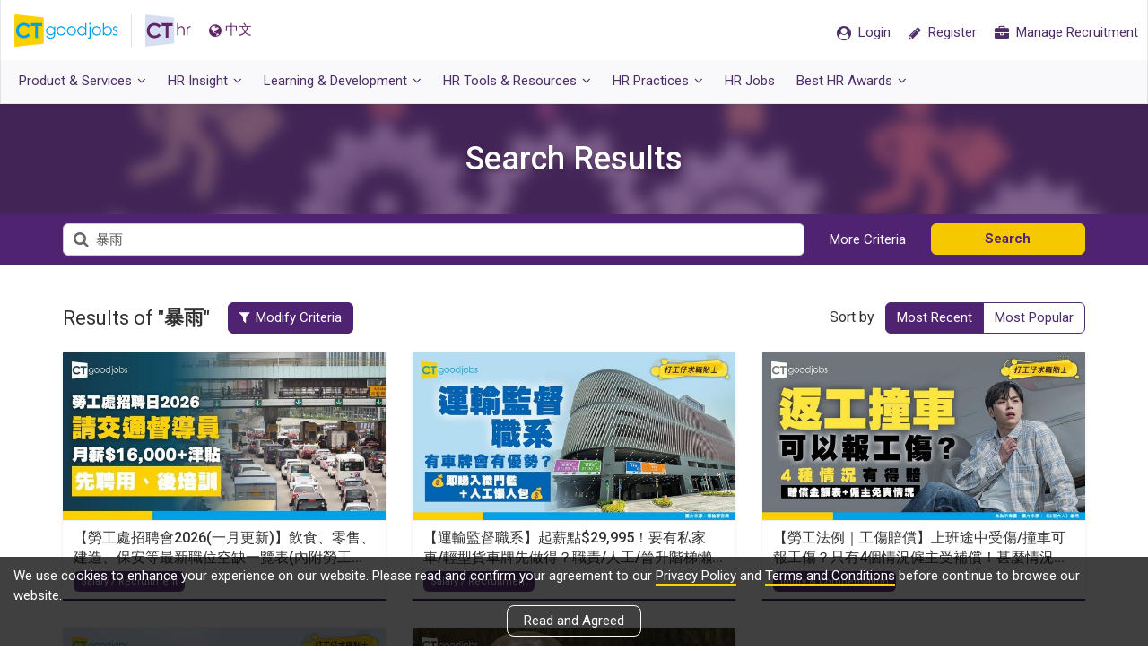

--- FILE ---
content_type: text/html; charset=utf-8
request_url: https://cthr.ctgoodjobs.hk/tag/%E6%9A%B4%E9%9B%A8/1248
body_size: 36796
content:
<!DOCTYPE html>
<html>
<head>
        
    <meta content="text/html; charset=utf-8" http-equiv="Content-Type" />
    <meta http-equiv="X-UA-Compatible" content="IE=edge">
    <meta name="viewport" content="width=device-width, initial-scale=1.0, minimum-scale=1.0, maximum-scale=1.0, user-scalable=no">
    <meta name="referrer" content="no-referrer-when-downgrade" />
    

        
    <link rel="canonical" href="https://cthr.ctgoodjobs.hk/tag/暴雨/1248" />
    <meta property="og:url" content="https://cthr.ctgoodjobs.hk/tag/暴雨/1248" />

        
        
    <meta name="title" content="暴雨｜CTHR – A Comprehensive HR Platform | 全方位人力資源平台">
    <meta name="keywords" content="人力資源, 人才管理, 招聘, 福利, 勞工法例, Hiring, Recruitment, Talent Management, Staff Engagement, Legal Compliance, 暴雨" />
    <meta name="description" content="「暴雨」更多相關文章，盡在CTgoodjobs｜CTgoodjobs為HR而設的CTHR專頁，提供一站式資訊包括人力資源新聞、招聘及人才管理貼士、勞工法例個案分享、最新培訓課程，您更可透過薪酬搜尋引擎了解熱門職位薪酬，於請人、留才等方面做到快人一步。" />
    <meta property="og:title" content="暴雨｜CTHR – A Comprehensive HR Platform | 全方位人力資源平台" />
    <meta property="og:description" content="「暴雨」更多相關文章，盡在CTgoodjobs｜CTgoodjobs為HR而設的CTHR專頁，提供一站式資訊包括人力資源新聞、招聘及人才管理貼士、勞工法例個案分享、最新培訓課程，您更可透過薪酬搜尋引擎了解熱門職位薪酬，於請人、留才等方面做到快人一步。" />

            <meta property="og:image" content="https://cthr.ctgoodjobs.hk/Content/images/cthr-og-main.png" />
    <!-- Turn off telephone number detection. -->
    <meta name="format-detection" content="telephone=no">

        
    <title>暴雨｜CTHR – A Comprehensive HR Platform | 全方位人力資源平台</title>

        
    <link rel="stylesheet" type="text/css" href='https://fonts.googleapis.com/css?family=Roboto:300,400,500,700'>
    <link rel="preconnect" href="https://fonts.googleapis.com">
    <link rel="preconnect" href="https://fonts.gstatic.com" crossorigin="">
   
    <link href="/Style/defaultcss?v=8siWA4Kf493mpCLXhqTiVYoIBHCl_zi0UgVqGKZ8PGg1" rel="stylesheet"/>

    <link href="/Style/generalcss?v=2eEndlV6EhEaOxhydEkCzSN1SQWutgfkwDvWFfuLsj41" rel="stylesheet"/>

    <!--[if lt IE 9]>
        <script src="js/html5shiv.min.js"></script>
        <script src="js/respond.min.js"></script>
    <![endif]-->

    
        <link href="/Style/toolscss?v=6B3JVQXrzUeSO9v-aPf7szVsLwgwGHq3sLnlGVU5uHs1" rel="stylesheet"/>

    
    <link href="/Style/articlecss?v=xLRA2VZ-C6v7BMssrh5vYqN5mXo4tfgcN4UK1RdmMy41" rel="stylesheet"/>




    <script src="/bundles/defaultjs?v=AvW-Rp8UMw2AqNluyKG4QPmNFXabSHG_GDuSj-RLM8g1"></script>

    <script>
    var ctSitePath = "https://www.ctgoodjobs.hk";
    var cthrSitePath = "https://cthr.ctgoodjobs.hk";
    var appPromotePath = "https://ctgoodjobshk.page.link";
    var ctmsg_site_path = "https://chat.ctgoodjobs.hk";
    var discovery_site_path = "https://discovery.ctgoodjobs.hk";
    var api_site_path = "https://app05.ctgoodjobs.hk";
    var api01_site_path = "https://api01.ctgoodjobs.hk";

    var GAGlobalDimension = [];
    GAGlobalDimension[0] = null;
    GAGlobalDimension[1] = 'v20260202081210032526844';
    GAGlobalDimension[2] = 'cthr';
    GAGlobalDimension[3] = 'N';
    GAGlobalDimension[4] = 'E';

    if ("article_listing" == "article_detail" || "article_listing" == "events_courses_detail" || "article_listing" == "blog_detail") {
        GAGlobalDimension[7] = "";
    }
        GAGlobalDimension[9] = "a";
        GAGlobalDimension[10] = "";
    if ("article_listing" != "") {
        GAGlobalDimension[14] = 'Y';
    }
    else {
        GAGlobalDimension[14] = 'N';
    }
    if ("" != "") {
        GAGlobalDimension[15] = "";
    }

    GAGlobalDimension[16] = '46456390AC088E304602F99B4EDB589640F0C9C000CD9E0FE5D0718C53291FF0';
    
    
        GAGlobalDimension[20] = Date.now().toString();


    
    </script>
    <script async src="https://www.googletagmanager.com/gtag/js?id=AW-995402318"></script>
    <script>
        window.dataLayer = window.dataLayer || [];
        function gtag() { dataLayer.push(arguments); }
        gtag('js', new Date());
        gtag('config', 'AW-995402318');
    </script>
        
    <script>
        //For Google Advs
        var objPixelSetting = {};
        objPixelSetting.channelFunc = "cthr";
        objPixelSetting.page = "article_listing";
        var formalTagString = "";
        var formalTagArray = formalTagString != "" ? formalTagString.split(",").map(function (item) { return item.trim(); }) : null;
        var paidArticle = "";
    </script>
    <script language="javascript" src="https://www.ctgoodjobs.hk/js/pixel-setting-objPixelSetting.js?_v251222"></script>
    
    <script>
        //set default value of GAGlobalDimension[3]
        GAGlobalDimension[3] = 'N';
        $(document).ajaxComplete(function (event, xhr, options) {
            if (options.my_name == "getLoginInfo") {
                if (localStorage.getItem("memberLogin") != "") {
                    GAGlobalDimension[3] = 'Y';
                }
            }
        });
    </script>
    <script src="/bundles/externallog?v=oLjLa6zAXnWaxYikF_v0gj1jM-aqHesMt6fGBPGsowE1"></script>

</head>

<body  class="lang-en" id="page-top">
    


    <div id="loading_image" style="display:none; position: fixed; top:50%; left:50%; margin-left: -18px; margin-top: -18px; z-index:9999;">
        <img src="/Content/images/ajax-loader.gif" />
    </div>
    <nav canvas class="navbar navbar-default with-nav-adv">
        <div class="container-fluid">
            <div class="static">
                <div class="navbar-header">
                    <a class="ct-logo" href="https://www.ctgoodjobs.hk" title="CTgoodjobs.hk" target="_blank"><span class="logo__ct"></span></a>
                    <a class="cthr-logo" href="https://cthr.ctgoodjobs.hk/" title="CTHR"><span class="logo__hr"></span></a>
                    

                    
    <a id="lang" class="lang" lang="zh-TW">
        <span><i class="fa fa-globe" ></i>中文</span>
    </a>

                </div>
                <ul class="nav navbar-nav navbar-right">
                    <li id="menu-message" class="m-message ">
                        <a id="menu-bar-msg-button" class="prof-nav message href-blank" href="https://chat.ctgoodjobs.hk/message/chat" style="display:none;" target="_blank">
                            <div class="wrapper">
                                <span class="beta">New</span>
                                <div>
                                    <i class="cus-icon cus-chating" aria-hidden="true"></i>
                                    <span class="notify-dot" style="display:none;"></span>
                                </div>
                            </div>
                        </a>
                    </li>
                    <li id="menu-login" class="candidate guest">
                        <a href="https://www.ctgoodjobs.hk/member/login/?channel=cthr&to=https://cthr.ctgoodjobs.hk%2ftag%2f%25E6%259A%25B4%25E9%259B%25A8%2f1248" class="href-self">
                            <span><i class="fa fa-user-circle"></i> <span class="txt">Login</span></span>
                        </a>
                        <a id="menu-bar-reg-button" href="javascript:void(0);" class="prof-nav member for-candidate" style="display: none;">
                            <div class="wrapper">

                            </div>
                        </a>
                    </li>
                    <li class="m-user">
                        <a href="javascript:void(0)" class="employer-candidate-menu" role="button">
                            <span><i class="fa fa-user-circle-o"></i></span>
                        </a>
                    </li>
                    <li class="candidate-registration">
                        <a href="https://www.ctgoodjobs.hk/member/registration?source=cthr" class="href-self">
                            <span><i class="fa fa-pencil"></i> <span class="txt">Register</span></span>
                        </a>
                    </li>
                    <li class="manaage-your-recruitment">
                        <a href="https://myhr.ctgoodjobs.hk/myHR/signup/login2_hr.asp" class="href-self">
                            <span><i class="fa fa-briefcase"></i> <span class="txt">Manage Recruitment</span></span>
                        </a>
                    </li>
                    
                    
                    
                    
                    
                    
                </ul>
                
                <a href="javascript:void(0)" onclick="openSideMenu('side-menu-left')" class="navbar-toggle" role="button">
                    <i class="fa fa-bars"></i>
                </a>
            </div>
            <ul class="prof-links sub-nav clearfix animation field__slideDownIn dropdown-list cand-nav">
                <li class="profile">
                    <a href="https://www.ctgoodjobs.hk/account/profile/">
                        <i class="icon fa fa-id-card-o"></i> Profile
                    </a>
                </li>
                <li class="cv">
                    <a href="https://www.ctgoodjobs.hk/account/cv/" target="_self"><i class="icon fa fa-file-text-o"></i> CV</a>
                </li>
                <li class="saved-jobs">
                    <a href="https://www.ctgoodjobs.hk/account/saved_jobs/"><i class="icon fa fa-star"></i> Saved Jobs</a>
                </li>
                <li class="job-invitation">
                    <a href="https://www.ctgoodjobs.hk/account/job-invitations/">
                        <i class="icon fa fa-envelope-open-o"></i> Job Invitations
                    </a>
                </li>
                <li class="setting">
                    <a href="https://www.ctgoodjobs.hk/account/settings/account_setting.asp"><i class="icon fa fa-cog"></i> Settings</a>
                </li>
                <li class="log-out"><a href="https://www.ctgoodjobs.hk/english/signup/logout.asp?isRedirecToCurrent=Y&url=https://cthr.ctgoodjobs.hk/tag/%E6%9A%B4%E9%9B%A8/1248">Logout</a></li>
            </ul>
            <div class="adv-468x60">
                
                <!-- /93858332/Desktop_CT_myHR_Home_468x60_Full -->
                <div id='div-gpt-ad-1475637466843-0'>
                    <script>
                        googletag.cmd.push(function () { googletag.display('div-gpt-ad-1475637466843-0'); });
                    </script>
                </div>
            </div>
        </div>
        <div class="container-fluid submenu">
            <ul class="nav navbar-nav navbar-left">
                <li class="dropdown nor-mega-menu product-n-services">
                    <a href="https://cthr.ctgoodjobs.hk/" class="dropdown-toggle" data-toggle="dropdown"><span>Product &amp; Services<i class="fa fa-angle-down"></i></span></a>
                    <div class="dropdown-menu">
                        <div class="container">
                            <div class="row">
                                <ul class="menu-col">
                                    <li><a href="https://cthr.ctgoodjobs.hk#cthr-highlights" class="page-scroll"><i class="fa fa-angle-right"></i>CTHR Highlights</a></li>
                                    <li><a href="https://cthr.ctgoodjobs.hk#recruitment-tools" class="page-scroll"><i class="fa fa-angle-right"></i>Overview</a></li>
                                    <li><a href="https://cthr.ctgoodjobs.hk#get-started-on-ctgoodjobs" class="page-scroll"><i class="fa fa-angle-right"></i>Contact Us</a></li>
                                </ul>
                            </div>
                        </div>
                    </div>
                </li>
                <li class="dropdown talent">
                    <a href="https://cthr.ctgoodjobs.hk/HRInsight" class="dropdown-toggle" data-toggle="dropdown"><span>HR Insight<i class="fa fa-angle-down"></i></span></a>
                    <div class="dropdown-menu">
                        <div class="container">
                            <div class="row">
                                <div class="row row-eq-height menu-col">
                                    <ul class="col-xs-4">
                                        <li class="header-item single-item"><a href="https://cthr.ctgoodjobs.hk/HRNews">HR News</a></li>
                                        <li class="header-item"><a href="https://cthr.ctgoodjobs.hk/HRInsight/acquisition">Talent Acquisition</a></li>
                                        <li><a href="https://cthr.ctgoodjobs.hk/HRInsight/acquisition/workforce-planning"><i class="fa fa-angle-right"></i>Workforce Planning</a></li>
                                        <li><a href="https://cthr.ctgoodjobs.hk/HRInsight/acquisition/new-gen-employment"><i class="fa fa-angle-right"></i>New Gen Employment</a></li>
                                        <li><a href="https://cthr.ctgoodjobs.hk/HRInsight/acquisition/internship"><i class="fa fa-angle-right"></i>Internship</a></li>
                                        <li><a href="https://cthr.ctgoodjobs.hk/HRInsight/acquisition/recruitment-process"><i class="fa fa-angle-right"></i>Recruitment Process</a></li>
                                        <li><a href="https://cthr.ctgoodjobs.hk/HRInsight/acquisition/talent-selection-strategies"><i class="fa fa-angle-right"></i>Talent Selection Strategies</a></li>
                                        <li><a href="https://cthr.ctgoodjobs.hk/HRInsight/acquisition/employer-branding"><i class="fa fa-angle-right"></i>Employer Branding</a></li>
                                    </ul>

                                    <ul class="col-xs-4">
                                        <li class="header-item single-item"><a href="https://cthr.ctgoodjobs.hk/HRInsight/employee-training">Employee Training</a></li>
                                        <li class="header-item"><a href="https://cthr.ctgoodjobs.hk/HRInsight/retention">Retention</a></li>
                                        <li><a href="https://cthr.ctgoodjobs.hk/HRInsight/retention/employee-relations"><i class="fa fa-angle-right"></i>Employee Relations</a></li>
                                        <li><a href="https://cthr.ctgoodjobs.hk/HRInsight/retention/evaluation"><i class="fa fa-angle-right"></i>Evaluation</a></li>
                                        <li><a href="https://cthr.ctgoodjobs.hk/HRInsight/retention/compensations-benefits"><i class="fa fa-angle-right"></i>Compensations and Benefits</a></li>
                                        <li><a href="https://cthr.ctgoodjobs.hk/HRInsight/retention/workplace-flexibility"><i class="fa fa-angle-right"></i>Workplace Flexibility</a></li>
                                        <li><a href="https://cthr.ctgoodjobs.hk/HRInsight/retention/sustainability-csr"><i class="fa fa-angle-right"></i>Sustainability &amp; CSR</a></li>
                                    </ul>

                                    <ul class="col-xs-4">
                                        <li class="header-item single-item"><a href="https://cthr.ctgoodjobs.hk/HRInsight/hrsecret">HR Secret</a></li>
                                        <li class="header-item"><a href="https://cthr.ctgoodjobs.hk/HRInsight/LegalCompliance">Legal Compliance</a></li>
                                        <li><a href="https://cthr.ctgoodjobs.hk/HRInsight/contract"><i class="fa fa-angle-right"></i>Contract</a></li>
                                        <li><a href="https://cthr.ctgoodjobs.hk/HRInsight/corruption"><i class="fa fa-angle-right"></i>Corruption</a></li>
                                        <li><a href="https://cthr.ctgoodjobs.hk/HRInsight/discrimination"><i class="fa fa-angle-right"></i>Discrimination</a></li>
                                        <li><a href="https://cthr.ctgoodjobs.hk/HRInsight/holiday-leave"><i class="fa fa-angle-right"></i>Holiday &amp; Leave</a></li>
                                        <li><a href="https://cthr.ctgoodjobs.hk/HRInsight/injury-compensation"><i class="fa fa-angle-right"></i>Injury &amp; Compensation</a></li>
                                        <li><a href="https://cthr.ctgoodjobs.hk/HRInsight/maternity"><i class="fa fa-angle-right"></i>Maternity</a></li>
                                        <li><a href="https://cthr.ctgoodjobs.hk/HRInsight/money-matter"><i class="fa fa-angle-right"></i>Money Matter</a></li>
                                        <li><a href="https://cthr.ctgoodjobs.hk/HRInsight/privacy"><i class="fa fa-angle-right"></i>Privacy</a></li>
                                    </ul>
                                </div>
                            </div>
                        </div>
                    </div>
                </li>

                <li class="dropdown learning-develop">
                    <a href="https://cthr.ctgoodjobs.hk/EventCourses" class="dropdown-toggle" data-toggle="dropdown"><span>Learning &amp; Development<i class="fa fa-angle-down"></i></span></a>
                    <div class="dropdown-menu">
                        <div class="container">
                            <div class="row">
                                <ul class="col-xs-4 menu-col">
                                    <li class="header-item single-item"><a href="https://cthr.ctgoodjobs.hk/LearningDevelopment/List">HR Courses</a></li>
                                    
                                    <li class="header-item">Events</li>
                                    <li><a href="https://cthr.ctgoodjobs.hk/Events/List"><i class="fa fa-angle-right"></i>Upcoming HR Events</a></li>
                                    <li><a href="https://cthr.ctgoodjobs.hk/EventCourses/Event"><i class="fa fa-angle-right"></i>CTgoodjobs Events</a></li>
                                </ul>

                            </div>
                        </div>
                    </div>
                </li>
                <li class="dropdown hr-tools">
                    <a href="https://cthr.ctgoodjobs.hk/HRToolsResources" class="dropdown-toggle" data-toggle="dropdown"><span>HR Tools &amp; Resources<i class="fa fa-angle-down"></i></span></a>
                    <div class="dropdown-menu">
                        <div class="container">
                            <div class="row">
                                <div class="row row-eq-height menu-col">
                                    <ul class="col-xs-4">
                                        <li class="header-item"><a href="https://cthr.ctgoodjobs.hk/HRToolsResources/survey-reports">Surveys &amp; Reports</a></li>
                                        <li><a href="https://cthr.ctgoodjobs.hk/HRToolsResources/survey-reports/cthr-survey-reports"><i class="fa fa-angle-right"></i>CTHR Survey Reports</a></li>
                                        <li><a href="https://cthr.ctgoodjobs.hk/HRToolsResources/survey-reports/employment-market-reports"><i class="fa fa-angle-right"></i>Employment Market Reports</a></li>
                                        <li class="header-item single-item"><a href="https://cthr.ctgoodjobs.hk/HRToolsResources/ebook">HR eBook</a></li>
                                    </ul>
                                    <ul class="col-xs-4">
                                        <li class="header-item">Directory</li>
                                        <li><a href="https://cthr.ctgoodjobs.hk/HRToolsResources/agencies-directory"><i class="fa fa-angle-right"></i>Agency Directory</a></li>
                                        <li><a href="https://cthr.ctgoodjobs.hk/HRToolsResources/training-directory"><i class="fa fa-angle-right"></i>Training Directory</a></li>
                                        <li><a href="https://www.ctgoodjobs.hk/company/company_profile/index.asp" target="_blank"><i class="fa fa-angle-right"></i>Company Profiles</a></li>
                                        <li class="header-item single-item"><a href="https://cthr.ctgoodjobs.hk/FAQ">HR FAQs</a></li>
                                    </ul>
                                    <ul class="col-xs-4">
                                        <li class="header-item single-item"><a href="https://cthr.ctgoodjobs.hk/HRToolsResources/hr-templates/all">HR Templates</a></li>
                                        <li class="header-item single-item"><a class="salary-check-action" href="https://www2.ctgoodjobs.hk/SalaryCheck" target="_blank">SalaryCheck</a></li>
                                        <li class="header-item single-item"><a href="https://cthr.ctgoodjobs.hk/Blog">Blog</a></li>
                                        <li class="header-item single-item"><a href="https://cthr.ctgoodjobs.hk/HRToolsResources/useful-links/hk">Useful Links</a></li>
                                    </ul>
                                </div>
                            </div>
                        </div>
                    </div>
                </li>
                <li class="dropdown nor-mega-menu besthrpractices">
                    <a href="https://cthr.ctgoodjobs.hk/BestHRPractices" class="dropdown-toggle" data-toggle="dropdown"><span>HR Practices<i class="fa fa-angle-down"></i></span></a>
                    <div class="dropdown-menu">
                        <div class="container">
                            <div class="row">
                                <ul class="menu-col">
                                    <li><a href="https://cthr.ctgoodjobs.hk/BestHRPractices/hr-guru"><i class="fa fa-angle-right"></i><span class="txt">HR Guru</span></a></li>
                                    <li><a href="https://cthr.ctgoodjobs.hk/BestHRPractices/hr-personal-development"><i class="fa fa-angle-right"></i><span class="txt">HR Personal Development</span></a></li>
                                    <li><a href="https://cthr.ctgoodjobs.hk/BestHRPractices/hr-management-trends"><i class="fa fa-angle-right"></i><span class="txt">HR Management Trends</span></a></li>
                                    <li><a href="https://cthr.ctgoodjobs.hk/BestHRPractices/employer-branding-talent-management"><i class="fa fa-angle-right"></i><span class="txt">Employer Branding &amp; Talent Management</span></a></li>
                                    <li><a href="https://cthr.ctgoodjobs.hk/BestHRPractices/employee-benefit-corporate-culture"><i class="fa fa-angle-right"></i><span class="txt">Employee Benefit &amp; Corporate Culture</span></a></li>
                                    <li><a href="https://cthr.ctgoodjobs.hk/BestHRPractices/employee-training-development"><i class="fa fa-angle-right"></i><span class="txt">Employee Training &amp; Development</span></a></li>
                                    <li><a href="https://cthr.ctgoodjobs.hk/BestHRPractices/recruitment-job-search-experience"><i class="fa fa-angle-right"></i><span class="txt">Recruitment &amp; Job Search Experience</span></a></li>
                                    <li><a href="https://cthr.ctgoodjobs.hk/BestHRPractices/diversity-inclusion-corporate-social-responsibility"><i class="fa fa-angle-right"></i><span class="txt">Diversity &amp; Inclusion, Corporate Social Responsibility</span></a></li>
                                    <li><a href="https://cthr.ctgoodjobs.hk/BestHRPractices/ebook/all"><i class="fa fa-angle-right"></i><span class="txt">HR eBook</span></a></li>
                                </ul>
                            </div>
                        </div>
                    </div>
                </li>
                <li class="hr-jobs"><a class="hr-job-action" href="https://www.ctgoodjobs.hk/human-resources-jobs" target="_blank"><span>HR Jobs</span></a></li>

                <li class="dropdown nor-mega-menu besthrawards">
                    <a target="_blank" href="javascript:void(0)" class="dropdown-toggle" data-toggle="dropdown"><span>Best HR Awards<i class="fa fa-angle-down"></i></span></a>
                    <div class="dropdown-menu">
                        <div class="container">
                            <div class="row">
                                <ul class="menu-col">
                                    <li><a target="_blank" href="https://www.ctgoodjobs.hk/events/best-hr-awards-2024/"><i class="fa fa-angle-right"></i><span class="txt">Best HR Awards 2024</span></a></li>
                                    <li><a target="_blank" href="https://www.ctgoodjobs.hk/events/best-hr-awards-2023/"><i class="fa fa-angle-right"></i><span class="txt">Best HR Awards 2023</span></a></li>
                                    <li><a target="_blank" href="https://www.ctgoodjobs.hk/events/best-hr-awards-2022/"><i class="fa fa-angle-right"></i><span class="txt">Best HR Awards 2022</span></a></li>
                                    <li><a target="_blank" href="https://www.ctgoodjobs.hk/events/best-hr-awards-2021/"><i class="fa fa-angle-right"></i><span class="txt">Best HR Awards 2021</span></a></li>
                                    <li><a target="_blank" href="https://www.ctgoodjobs.hk/events/best-hr-awards-2020/"><i class="fa fa-angle-right"></i><span class="txt">Best HR Awards 2020</span></a></li>
                                    <li><a target="_blank" href="https://www.ctgoodjobs.hk/events/best-hr-awards-2019/"><i class="fa fa-angle-right"></i><span class="txt">Best HR Awards 2019</span></a></li>
                                    <li><a target="_blank" href="https://www.ctgoodjobs.hk/events/best-hr-awards-2018/"><i class="fa fa-angle-right"></i><span class="txt">Best HR Awards 2018</span></a></li>
                                    <li><a target="_blank" href="https://www.ctgoodjobs.hk/promotions/CTgoodjobs-HR-Congress-2017/awards/"><i class="fa fa-angle-right"></i><span class="txt">Best HR Awards 2017</span></a></li>
                                    <li><a target="_blank" href="https://www.ctgoodjobs.hk/promotions/CTgoodjobs-HR-Congress-2016/awards-2016/"><i class="fa fa-angle-right"></i><span class="txt">Best HR Awards 2016</span></a></li>

                                </ul>
                            </div>
                        </div>
                    </div>
                </li>
                
                <!--li><a href="javascript:void(0)" class="js-toggle-main-menu">Menu</a></li-->
            </ul>
        </div>
    </nav>









        <div id="custom-ad-wrapper" data-google-interstitial="false"><div id="div-gpt-ad-1760413436769-0" class="splash-ad-banner"></div></div>

<div canvas="container" class="article talent ">
    


<script>
    var nextPageNumber = 2;
</script>



<header id="search-shared">
    <div class="container">
        <h1>Search Results</h1>
    </div>
    <div class="bg-overlay"></div>
</header>



<div class="d-bg search-panel">
    <div class="container">
        <div class="filter">
            
            <a href="#article-search" data-toggle="modal" class="act-link"><i class="fa fa-search i-left"></i>Search News &amp; Articles</a>
        </div> <!-- End of filter -->
        <form id="search-panel-form" action="/KeywordSearch" method="get">
            <div class="search-criteria">
                <div class="row">

                    <div class="col-sm-4 criteria keyword" style="width: 72%;">
                        <div class="input-field">
                            <i class="fa fa-search icon-m"></i>
                            <input type="text" name="keyword" id="search-panel-keyword" class="form-control" placeholder="Search" value="暴雨">
                        </div>
                    </div>
                    <div class="col-sm-2 criteria more">
                        <a href="#article-search" data-toggle="modal" class="more-criteria">More Criteria</a>
                    </div>
                    <div class="col-sm-2 submit">

                        
                        <a href="/KeywordSearch" class="btn btn-def submit-btn hl-btn search-all">Search</a>
                    </div>
                </div>
            </div> <!-- End of search-criteria -->
        </form>
    </div>
</div> <!-- End of search-panel -->



<section id="shared-search-result" class="thumb-list result-list">
    <div class="container">
        <div class="thumb-list-header clearfix">
                <h3 class="title">Results of "<span>暴雨</span>"</h3>
            <div class="sort-result">
                <a href="#article-search" class="btn btn-def modify-criteria" data-toggle="modal"><i class="fa fa-filter i-left"></i>Modify Criteria</a>

                <div class="sort-w clearfix">
                    <label class="item-header">Sort by</label>
                    <div class="btn-group" data-toggle="buttons">
                        <label class="btn btn-def btn-def-w active">
                            <input type="radio" name="options" id="most-recent" value="most-recent" checked>Most Recent
                        </label>
                        <label class="btn btn-def btn-def-w">
                            <input type="radio" name="options" id="most-popular" value="most-popular">Most Popular
                        </label>
                    </div>
                </div>
            </div> <!-- End of sort-result -->
        </div> <!-- End of thumb-list-header -->
        <div id="articleList">


<script>
    $(document).ready(function () {
        var a = '[]'
        if (a != '[]')
            sessionStorage.setItem('hrnewsSimpleList', '[]');
    });

    console.log(https://res03.ctgoodjobs.hk);

</script>

<ul class="row row-eq-height"><li class="col-xs-12 col-sm-4">            <div class="article-blk thumb-blk">
<div class="thumb "><picture>
                <source data-srcset="https://res03.ctgoodjobs.hk/images/resources/article/listing/S/image_20260128120107_937073.jpg" media="(max-width: 330px)" srcset="https://res03.ctgoodjobs.hk/images/resources/article/listing/S/image_20260128120107_937073.jpg">
                <source data-srcset="https://res03.ctgoodjobs.hk/images/resources/article/listing/M/image_20260128120107_937073.jpg" media="(max-width: 630px)" srcset="https://res03.ctgoodjobs.hk/images/resources/article/listing/M/image_20260128120107_937073.jpg">
                
                <img class="img-responsive lazyload" data-src="https://res03.ctgoodjobs.hk/images/resources/article/listing/M/image_20260128120107_937073.jpg" alt="【勞工處招聘會2026(一月更新)】飲食、零售、建造、保安等最新職位空缺一覽表(內附勞工處招聘會10大常見問題)">
                </picture>

            </div>
            <div class="thumb-info">
                <h2 class="title ddd-truncated">【勞工處招聘會2026(一月更新)】飲食、零售、建造、保安等最新職位空缺一覽表(內附勞工處招聘會10大常見問題)</h2>
                                <ul class="tag-list inline-list">

                            <li><a href="https://cthr.ctgoodjobs.hk/HRNews/salary-recruitment" class="tag">Salary / Recruitment</a></li>

                </ul>

            </div>
                    <a href="https://cthr.ctgoodjobs.hk/HRNews/勞工處招聘會2026-一月更新-飲食-零售-建造-保安等最新職位空缺一覽表-內附勞工處招聘會10大常見問題/46107" class="a-overlay" tabindex="0"></a>
</div></li><li class="col-xs-12 col-sm-4">            <div class="article-blk thumb-blk">
<div class="thumb "><picture>
                <source data-srcset="https://res03.ctgoodjobs.hk/images/resources/article/listing/S/image_20251028145710_874451.jpg" media="(max-width: 330px)" srcset="https://res03.ctgoodjobs.hk/images/resources/article/listing/S/image_20251028145710_874451.jpg">
                <source data-srcset="https://res03.ctgoodjobs.hk/images/resources/article/listing/M/image_20251028145710_874451.jpg" media="(max-width: 630px)" srcset="https://res03.ctgoodjobs.hk/images/resources/article/listing/M/image_20251028145710_874451.jpg">
                
                <img class="img-responsive lazyload" data-src="https://res03.ctgoodjobs.hk/images/resources/article/listing/M/image_20251028145710_874451.jpg" alt="【運輸監督職系】起薪點$29,995！要有私家車/輕型貨車牌先做得？職責/人工/晉升階梯懶人包！">
                </picture>

            </div>
            <div class="thumb-info">
                <h2 class="title ddd-truncated">【運輸監督職系】起薪點$29,995！要有私家車/輕型貨車牌先做得？職責/人工/晉升階梯懶人包！</h2>
                                <ul class="tag-list inline-list">

                            <li><a href="https://cthr.ctgoodjobs.hk/HRNews/salary-recruitment" class="tag">Salary / Recruitment</a></li>

                </ul>

            </div>
                    <a href="https://cthr.ctgoodjobs.hk/HRNews/%E9%81%8B%E8%BC%B8%E7%9B%A3%E7%9D%A3%E8%81%B7%E7%B3%BB-%E8%B5%B7%E8%96%AA%E9%BB%9E-29-995-%E8%A6%81%E6%9C%89%E7%A7%81%E5%AE%B6%E8%BB%8A-%E8%BC%95%E5%9E%8B%E8%B2%A8%E8%BB%8A%E7%89%8C%E5%85%88%E5%81%9A%E5%BE%97-%E8%81%B7%E8%B2%AC-%E4%BA%BA%E5%B7%A5-%E6%99%89%E5%8D%87%E9%9A%8E%E6%A2%AF%E6%87%B6%E4%BA%BA%E5%8C%85/45204" class="a-overlay" tabindex="0"></a>
</div></li><li class="col-xs-12 col-sm-4">            <div class="article-blk thumb-blk">
<div class="thumb "><picture>
                <source data-srcset="https://res03.ctgoodjobs.hk/images/resources/article/listing/S/image_20251009163909_858241.jpg" media="(max-width: 330px)" srcset="https://res03.ctgoodjobs.hk/images/resources/article/listing/S/image_20251009163909_858241.jpg">
                <source data-srcset="https://res03.ctgoodjobs.hk/images/resources/article/listing/M/image_20251009163909_858241.jpg" media="(max-width: 630px)" srcset="https://res03.ctgoodjobs.hk/images/resources/article/listing/M/image_20251009163909_858241.jpg">
                
                <img class="img-responsive lazyload" data-src="https://res03.ctgoodjobs.hk/images/resources/article/listing/M/image_20251009163909_858241.jpg" alt="【勞工法例｜工傷賠償】上班途中受傷/撞車可報工傷？只有4個情況僱主受補償！甚麼情況僱主無須負責？工傷賠償金額又幾多？">
                </picture>

            </div>
            <div class="thumb-info">
                <h2 class="title ddd-truncated">【勞工法例｜工傷賠償】上班途中受傷/撞車可報工傷？只有4個情況僱主受補償！甚麼情況僱主無須負責？工傷賠償金額又幾多？</h2>
                                <ul class="tag-list inline-list">

                            <li><a href="https://cthr.ctgoodjobs.hk/HRInsight/injury-compensation" class="tag">Injury &amp; Compensation</a></li>

                </ul>

            </div>
                    <a href="https://cthr.ctgoodjobs.hk/HRInsight/%E5%8B%9E%E5%B7%A5%E6%B3%95%E4%BE%8B%EF%BD%9C%E5%B7%A5%E5%82%B7%E8%B3%A0%E5%84%9F-%E4%B8%8A%E7%8F%AD%E9%80%94%E4%B8%AD%E5%8F%97%E5%82%B7-%E6%92%9E%E8%BB%8A%E5%8F%AF%E5%A0%B1%E5%B7%A5%E5%82%B7-%E5%8F%AA%E6%9C%894%E5%80%8B%E6%83%85%E6%B3%81%E5%83%B1%E4%B8%BB%E5%8F%97%E8%A3%9C%E5%84%9F-%E7%94%9A%E9%BA%BC%E6%83%85%E6%B3%81%E5%83%B1%E4%B8%BB%E7%84%A1%E9%A0%88%E8%B2%A0%E8%B2%AC-%E5%B7%A5%E5%82%B7%E8%B3%A0%E5%84%9F%E9%87%91%E9%A1%8D%E5%8F%88%E5%B9%BE%E5%A4%9A/21675" class="a-overlay" tabindex="0"></a>
</div></li></ul><ul class="row row-eq-height"><li class="col-xs-12 col-sm-4">            <div class="article-blk thumb-blk">
<div class="thumb "><picture>
                <source data-srcset="https://res03.ctgoodjobs.hk/images/resources/article/listing/S/image_20251006151544_855377.jpg" media="(max-width: 330px)" srcset="https://res03.ctgoodjobs.hk/images/resources/article/listing/S/image_20251006151544_855377.jpg">
                <source data-srcset="https://res03.ctgoodjobs.hk/images/resources/article/listing/M/image_20251006151544_855377.jpg" media="(max-width: 630px)" srcset="https://res03.ctgoodjobs.hk/images/resources/article/listing/M/image_20251006151544_855377.jpg">
                
                <img class="img-responsive lazyload" data-src="https://res03.ctgoodjobs.hk/images/resources/article/listing/M/image_20251006151544_855377.jpg" alt="【公務員加薪2025】就算凍薪照跳Point？細數加薪歷史（內附公務員薪酬表/附帶福利/津貼及房屋福利）">
                </picture>

            </div>
            <div class="thumb-info">
                <h2 class="title ddd-truncated">【公務員加薪2025】就算凍薪照跳Point？細數加薪歷史（內附公務員薪酬表/附帶福利/津貼及房屋福利）</h2>
                                <ul class="tag-list inline-list">

                            <li><a href="https://cthr.ctgoodjobs.hk/HRNews/salary-recruitment" class="tag">Salary / Recruitment</a></li>

                </ul>

            </div>
                    <a href="https://cthr.ctgoodjobs.hk/HRNews/公務員加薪2024｜公務員員工福利-政府年度薪酬調整-劃一加薪3-現時公務員人工有幾高-內附公務員薪酬表-附帶福利-津貼及房屋福利/37527" class="a-overlay" tabindex="0"></a>
</div></li><li class="col-xs-12 col-sm-4">            <div class="article-blk thumb-blk">
<div class="thumb art-video"><picture>
                <source data-srcset="https://res03.ctgoodjobs.hk/images/resources/article/listing/S/image_20250815151649_804701.jpg" media="(max-width: 330px)" srcset="https://res03.ctgoodjobs.hk/images/resources/article/listing/S/image_20250815151649_804701.jpg">
                <source data-srcset="https://res03.ctgoodjobs.hk/images/resources/article/listing/M/image_20250815151649_804701.jpg" media="(max-width: 630px)" srcset="https://res03.ctgoodjobs.hk/images/resources/article/listing/M/image_20250815151649_804701.jpg">
                
                <img class="img-responsive lazyload" data-src="https://res03.ctgoodjobs.hk/images/resources/article/listing/M/image_20250815151649_804701.jpg" alt="【黑雨返工】公司安排太苛刻！老闆冷血決定令全公司心寒！事主怒斥：員工安全都唔顧">
                </picture>
                    <div class="video-icon"><i class="fa fa-play-circle-o"></i></div>

            </div>
            <div class="thumb-info">
                <h2 class="title ddd-truncated">【黑雨返工】公司安排太苛刻！老闆冷血決定令全公司心寒！事主怒斥：員工安全都唔顧</h2>
                                <ul class="tag-list inline-list">

                            <li><a href="https://cthr.ctgoodjobs.hk/HRNews/management-administration" class="tag">Management / Administration</a></li>

                        <li><a href="/KeywordSearch?mode=adv&amp;isVideo=Y&amp;talent_type=1249,1256,1267,1324&amp;besthrpractices_type=1277&amp;legal_type=1043,1044,1045,1046,1047,1048,1049,1050&amp;hrebook_type=1312" class="tag">Video</a></li>
                </ul>

            </div>
                    <a href="https://cthr.ctgoodjobs.hk/HRNews/%e9%bb%91%e9%9b%a8%e8%bf%94%e5%b7%a5-%e5%85%ac%e5%8f%b8%e5%ae%89%e6%8e%92%e5%a4%aa%e8%8b%9b%e5%88%bb-%e8%80%81%e9%97%86%e5%86%b7%e8%a1%80%e6%b1%ba%e5%ae%9a%e4%bb%a4%e5%85%a8%e5%85%ac%e5%8f%b8%e5%bf%83%e5%af%92-%e4%ba%8b%e4%b8%bb%e6%80%92%e6%96%a5-%e5%93%a1%e5%b7%a5%e5%ae%89%e5%85%a8%e9%83%bd%e5%94%94%e9%a1%a7/44282" class="a-overlay" tabindex="0"></a>
</div></li>                <li class="col-xs-12 col-sm-4 adv">
                    <div class="img-v">
                        <!-- /93858332/RW_CTHR_ArticleListing_300x250_1 -->
                        <div id='div-gpt-ad-1538447172219-0'>
                            <script>
                                googletag.cmd.push(function () { googletag.display('div-gpt-ad-1538447172219-0'); });
                            </script>
                        </div>
                        
                    </div>
                    
                </li>
</ul><ul class="row row-eq-height"><li class="col-xs-12 col-sm-4">            <div class="article-blk thumb-blk">
<div class="thumb "><picture>
                <source data-srcset="https://res03.ctgoodjobs.hk/images/resources/article/listing/S/image_20250811171031_800616.jpg" media="(max-width: 330px)" srcset="https://res03.ctgoodjobs.hk/images/resources/article/listing/S/image_20250811171031_800616.jpg">
                <source data-srcset="https://res03.ctgoodjobs.hk/images/resources/article/listing/M/image_20250811171031_800616.jpg" media="(max-width: 630px)" srcset="https://res03.ctgoodjobs.hk/images/resources/article/listing/M/image_20250811171031_800616.jpg">
                
                <img class="img-responsive lazyload" data-src="https://res03.ctgoodjobs.hk/images/resources/article/listing/M/image_20250811171031_800616.jpg" alt="【節目主任職系】助理職位起薪點$33,405！DSE五科第3級即可申請？點先可以入行做製作？即睇人工＋職責＋晉升懶人包">
                </picture>

            </div>
            <div class="thumb-info">
                <h2 class="title ddd-truncated">【節目主任職系】助理職位起薪點$33,405！DSE五科第3級即可申請？點先可以入行做製作？即睇人工＋職責＋晉升懶人包</h2>
                                <ul class="tag-list inline-list">

                            <li><a href="https://cthr.ctgoodjobs.hk/HRNews/salary-recruitment" class="tag">Salary / Recruitment</a></li>

                </ul>

            </div>
                    <a href="https://cthr.ctgoodjobs.hk/HRNews/%e7%af%80%e7%9b%ae%e4%b8%bb%e4%bb%bb-%e8%81%b7%e4%bd%8d-%e8%b5%b7%e8%96%aa%e9%bb%9e-%e7%94%b3%e8%ab%8b-%e6%99%89%e5%8d%87/44208" class="a-overlay" tabindex="0"></a>
</div></li><li class="col-xs-12 col-sm-4">            <div class="article-blk thumb-blk">
<div class="thumb "><picture>
                <source data-srcset="https://res03.ctgoodjobs.hk/images/resources/article/listing/S/image_20250807163315_797060.jpg" media="(max-width: 330px)" srcset="https://res03.ctgoodjobs.hk/images/resources/article/listing/S/image_20250807163315_797060.jpg">
                <source data-srcset="https://res03.ctgoodjobs.hk/images/resources/article/listing/M/image_20250807163315_797060.jpg" media="(max-width: 630px)" srcset="https://res03.ctgoodjobs.hk/images/resources/article/listing/M/image_20250807163315_797060.jpg">
                
                <img class="img-responsive lazyload" data-src="https://res03.ctgoodjobs.hk/images/resources/article/listing/M/image_20250807163315_797060.jpg" alt="【土力工程師職系】起薪點$42,640！要有工程專業經驗先做得？有咩學歷要求？即睇薪酬＋工作內容懶人包！">
                </picture>

            </div>
            <div class="thumb-info">
                <h2 class="title ddd-truncated">【土力工程師職系】起薪點$42,640！要有工程專業經驗先做得？有咩學歷要求？即睇薪酬＋工作內容懶人包！</h2>
                                <ul class="tag-list inline-list">

                            <li><a href="https://cthr.ctgoodjobs.hk/HRNews/salary-recruitment" class="tag">Salary / Recruitment</a></li>

                </ul>

            </div>
                    <a href="https://cthr.ctgoodjobs.hk/HRNews/%e5%9c%9f%e5%8a%9b%e5%b7%a5%e7%a8%8b-%e8%81%b7%e7%b3%bb-%e8%b5%b7%e8%96%aa-%e5%ad%b8%e6%ad%b7%e8%a6%81%e6%b1%82-%e5%b7%a5%e4%bd%9c%e5%85%a7%e5%ae%b9/44114" class="a-overlay" tabindex="0"></a>
</div></li><li class="col-xs-12 col-sm-4">            <div class="article-blk thumb-blk">
<div class="thumb "><picture>
                <source data-srcset="https://res03.ctgoodjobs.hk/images/resources/article/listing/S/image_20250804155842_793345.jpg" media="(max-width: 330px)" srcset="https://res03.ctgoodjobs.hk/images/resources/article/listing/S/image_20250804155842_793345.jpg">
                <source data-srcset="https://res03.ctgoodjobs.hk/images/resources/article/listing/M/image_20250804155842_793345.jpg" media="(max-width: 630px)" srcset="https://res03.ctgoodjobs.hk/images/resources/article/listing/M/image_20250804155842_793345.jpg">
                
                <img class="img-responsive lazyload" data-src="https://res03.ctgoodjobs.hk/images/resources/article/listing/M/image_20250804155842_793345.jpg" alt="【結構工程師職系】起薪點$77,855！要有專業資格先可以入行？有咩牌要考？人工+工作內容＋職系結構大披露！">
                </picture>

            </div>
            <div class="thumb-info">
                <h2 class="title ddd-truncated">【結構工程師職系】起薪點$77,855！要有專業資格先可以入行？有咩牌要考？人工+工作內容＋職系結構大披露！</h2>
                                <ul class="tag-list inline-list">

                            <li><a href="https://cthr.ctgoodjobs.hk/HRNews/salary-recruitment" class="tag">Salary / Recruitment</a></li>

                </ul>

            </div>
                    <a href="https://cthr.ctgoodjobs.hk/HRNews/%e7%b5%90%e6%a7%8b%e5%b7%a5%e7%a8%8b%e5%b8%ab-%e8%b5%b7%e8%96%aa-%e5%b0%88%e6%a5%ad%e8%b3%87%e6%a0%bc-%e5%b7%a5%e4%bd%9c%e5%85%a7%e5%ae%b9-%e8%81%b7%e7%b3%bb%e7%b5%90%e6%a7%8b/44067" class="a-overlay" tabindex="0"></a>
</div></li></ul><ul class="row row-eq-height"><li class="col-xs-12 col-sm-4">            <div class="article-blk thumb-blk">
<div class="thumb "><picture>
                <source data-srcset="https://res03.ctgoodjobs.hk/images/resources/article/listing/S/image_20250610171542_730223.jpg" media="(max-width: 330px)" srcset="https://res03.ctgoodjobs.hk/images/resources/article/listing/S/image_20250610171542_730223.jpg">
                <source data-srcset="https://res03.ctgoodjobs.hk/images/resources/article/listing/M/image_20250610171542_730223.jpg" media="(max-width: 630px)" srcset="https://res03.ctgoodjobs.hk/images/resources/article/listing/M/image_20250610171542_730223.jpg">
                
                <img class="img-responsive lazyload" data-src="https://res03.ctgoodjobs.hk/images/resources/article/listing/M/image_20250610171542_730223.jpg" alt="惡劣天氣及「極端情況」下的工作安排">
                </picture>

            </div>
            <div class="thumb-info">
                <h2 class="title ddd-truncated">惡劣天氣及「極端情況」下的工作安排</h2>
                                <ul class="tag-list inline-list">

                            <li><a href="https://cthr.ctgoodjobs.hk/HRInsight/retention/workplace-flexibility" class="tag">Workplace Flexibility</a></li>

                </ul>

            </div>
                    <a href="https://cthr.ctgoodjobs.hk/HRInsight/%e6%83%a1%e5%8a%a3%e5%a4%a9%e6%b0%a3%e5%8f%8a-%e6%a5%b5%e7%ab%af%e6%83%85%e6%b3%81-%e4%b8%8b%e7%9a%84%e5%b7%a5%e4%bd%9c%e5%ae%89%e6%8e%92/42737" class="a-overlay" tabindex="0"></a>
</div></li><li class="col-xs-12 col-sm-4">            <div class="article-blk thumb-blk">
<div class="thumb art-video"><picture>
                <source data-srcset="https://res03.ctgoodjobs.hk/images/resources/article/listing/S/22855_311921.png" media="(max-width: 330px)" srcset="https://res03.ctgoodjobs.hk/images/resources/article/listing/S/22855_311921.png">
                <source data-srcset="https://res03.ctgoodjobs.hk/images/resources/article/listing/M/22855_311921.png" media="(max-width: 630px)" srcset="https://res03.ctgoodjobs.hk/images/resources/article/listing/M/22855_311921.png">
                
                <img class="img-responsive lazyload" data-src="https://res03.ctgoodjobs.hk/images/resources/article/listing/M/22855_311921.png" alt="【颱風蝴蝶│打風返工、返學安排】八號風球可早走？幾點落波要返工？一文睇清勞工法例︰颱風、暴雨、酷熱天氣等惡劣天氣工作安排">
                </picture>
                    <div class="video-icon"><i class="fa fa-play-circle-o"></i></div>

            </div>
            <div class="thumb-info">
                <h2 class="title ddd-truncated">【颱風蝴蝶│打風返工、返學安排】八號風球可早走？幾點落波要返工？一文睇清勞工法例︰颱風、暴雨、酷熱天氣等惡劣天氣工作安排</h2>
                                <ul class="tag-list inline-list">

                            <li><a href="https://cthr.ctgoodjobs.hk/HRInsight/holiday-leave" class="tag">Holiday &amp; Leave</a></li>

                        <li><a href="/KeywordSearch?mode=adv&amp;isVideo=Y&amp;talent_type=1249,1256,1267,1324&amp;besthrpractices_type=1277&amp;legal_type=1043,1044,1045,1046,1047,1048,1049,1050&amp;hrebook_type=1312" class="tag">Video</a></li>
                </ul>

            </div>
                    <a href="https://cthr.ctgoodjobs.hk/HRInsight/%e9%a2%b1%e9%a2%a8%e8%9d%b4%e8%9d%b6%e2%94%82%e6%89%93%e9%a2%a8%e8%bf%94%e5%b7%a5-%e8%bf%94%e5%ad%b8%e5%ae%89%e6%8e%92-%e5%85%ab%e8%99%9f%e9%a2%a8%e7%90%83%e5%8f%af%e6%97%a9%e8%b5%b0-%e5%b9%be%e9%bb%9e%e8%90%bd%e6%b3%a2%e8%a6%81%e8%bf%94%e5%b7%a5-%e4%b8%80%e6%96%87%e7%9d%87%e6%b8%85%e5%8b%9e%e5%b7%a5%e6%b3%95%e4%be%8b-%e9%a2%b1%e9%a2%a8-%e6%9a%b4%e9%9b%a8-%e9%85%b7%e7%86%b1%e5%a4%a9%e6%b0%a3%e7%ad%89%e6%83%a1%e5%8a%a3%e5%a4%a9%e6%b0%a3%e5%b7%a5%e4%bd%9c%e5%ae%89%e6%8e%92/22855" class="a-overlay" tabindex="0"></a>
</div></li>                <li class="col-xs-12 col-sm-4 adv">
                    <div class="img-v">
                        <!-- /93858332/RW_CTHR_ArticleListing_300x250_2 -->
                        <div id='div-gpt-ad-1538447193625-0'>
                            <script>
                                googletag.cmd.push(function () { googletag.display('div-gpt-ad-1538447193625-0'); });
                            </script>
                        </div>
                        
                    </div>
                    
                </li>
</ul>            <div id="loadMoreArticles_2" style="display: none;">
            </div>


        </div>
            <div class="read-more-w">
                
            </div>
    </div>
</section> <!-- End of shared search result -->

<script>
    var previousListingHeight = 0;
    $("div[canvas=container]").on('scroll', function () {
        var sectionListingId = "#loadMoreArticles_" + (nextPageNumber - 1)
        var $el = $('#articleList');
        var readMorePos = $el.position().top + $el.offset().top + $el.outerHeight(true);
        if (($(sectionListingId).height() != null || nextPageNumber == 2) && $(".read-more-w").is(":visible")) {
            if (($("div[canvas=container]").scrollTop() - previousListingHeight) > (readMorePos - 50)) {
                showMoreArticles(nextPageNumber);
                nextPageNumber = nextPageNumber + 1;
                previousListingHeight = previousListingHeight + readMorePos;
            }
        }
    });

    $(".read-more").click(function () {
        showMoreArticles(nextPageNumber);
    });

    $(function () {
        $("input[name=options]").change(function (e) {
            if (this.value == "most-recent") {
                $("input#most-popular").removeAttr("checked");
                $("input#most-recent").attr("checked", "checked");
            }
            else {
                $("input#most-recent").removeAttr("checked");
                $("input#most-popular").attr("checked", "checked");
            }

            switchSort(this.value);
        });
    });

    function switchSort(opt) {
        $("#loading_image").show(0);

        var url = 'https://cthr.ctgoodjobs.hk/KeywordSearch?encode_tag2=%E6%9A%B4%E9%9B%A8&tag2_id=1248';

        $("#articleList").load(url, { pageNumber: 1, orderType: opt, isFirstSearch: false }, function (response, status, xhr) {
            if (status == "error") {
                window.location.reload();
            }
            else {
                var nextPageId = "loadMoreArticles_2"
                var nextPageElem = document.getElementById(nextPageId);
                if (nextPageElem === null) {
                    $(".read-more-w").hide();
                }
                else {
                    $(".read-more-w").show();
                }
                nextPageNumber = 2;
                previousListingHeight = 0;
                googletag.pubads().refresh();
                $("#loading_image").hide(0);

            }
        });
    }

    function showMoreArticles(pageNumber) {
        $("#loading_image").show(0);
        var odType = $('input[name=options]:checked').val();
        var moreArticlesDivId = "#loadMoreArticles_" + pageNumber
        $(moreArticlesDivId).show();

        var url = 'https://cthr.ctgoodjobs.hk/KeywordSearch?encode_tag2=%E6%9A%B4%E9%9B%A8&tag2_id=1248';

        //Define for GA log
        if (typeof GAGlobalDimension != 'undefined') {
            if (window.location.href.indexOf('?') == "-1")
                GAGlobalDimension[0] = window.location.href.toLowerCase() + "?page=" + pageNumber;
            else
                GAGlobalDimension[0] = window.location.href.toLowerCase() + "&page=" + pageNumber;
        }

        $(moreArticlesDivId).load(url, { pageNumber: pageNumber, orderType: odType, isFirstSearch: false }, function (response, status, xhr) {
            if (status == "error") {
                window.location.reload();
            }
            else {
                var nextPageId = "loadMoreArticles_" + (pageNumber + 1)
                var nextPageElem = document.getElementById(nextPageId);
                if (nextPageElem === null) {
                    $(".read-more-w").hide();
                }
                else {
                    $(".read-more-w").show();
                }
                nextPageNumber = pageNumber + 1;
                $("#loading_image").hide(0);

                //Add GA log
                $.getScript("/Scripts/gacode.js");
                _comscore.push({ c1: "2", c2: "17563924", c4: GAGlobalDimension[0] });

                //_paq.push(['setReferrerUrl', $("link[rel='canonical']").attr("href")]);
                //_paq.push(['setCustomUrl', GAGlobalDimension[0] + '&ref=scroll']);
                //_paq.push(['setDocumentTitle', $(document).find("title").first().text()]);
                //_paq.push(['trackPageView']);
            }
        });
    }

</script>





<footer>
    <div class="container site-info">
        <div class="row">
            <ul class="col-md-17 footer-list" id="f-job-seeker">
                <h4 class="header" data-target="#job-seeker-nav"><a href="https://www.ctgoodjobs.hk" target="_blank" style="color: inherit;">Job Seekers<i class="fa fa-angle-down" aria-hidden="true"></i></a></h4>
                <ul class="footer-subnav" id="job-seeker-nav">
                    <li><a href="https://www.ctgoodjobs.hk" target="_blank">Find Jobs</a></li>
                    <li><a href="https://www.ctgoodjobs.hk/human-resources-jobs" target="_blank">Browse HR Jobs</a></li>
                    <li><a href="https://www.ctgoodjobs.hk/account/cv/" target="_blank">Upload CV</a></li>
                    <li><a href="https://www.ctgoodjobs.hk/account/job-alert" target="_blank">Job Alert</a></li>
                    <li><a href="https://jobs.ctgoodjobs.hk/popular-keyword" target="_blank">Popular Searches</a></li>
                </ul>
            </ul>
            <ul class="col-md-17 footer-list" id="f-employer">
                <h4 class="header" data-target="#employer"><a href="https://www.ctgoodjobs.hk/english/main_recruiter.asp" target="_blank" style="color: inherit;">Employers<i class="fa fa-angle-down" aria-hidden="true"></i></a></h4>
                <ul class="footer-subnav" id="employer">
                    <li><a href="https://www.ctgoodjobs.hk/english/main_recruiter.asp" target="_blank">Post a Job</a></li>
                    <li><a href="https://www.ctgoodjobs.hk/english/main_recruiter.asp" target="_blank">Search Candidates</a></li>
                    <li><a href="https://www.ctgoodjobs.hk/flyer/2025-Online-Recruitment-Package.pdf" target="_blank">Recruitment Package</a></li>
                </ul>
            </ul>
            <ul class="col-md-17 footer-list" id="f-news">
                <h4 class="header" data-target="#hrnews"><a href="https://cthr.ctgoodjobs.hk" style="color: inherit;">Product &amp; Services<i class="fa fa-angle-down" aria-hidden="true"></i></a></h4>
                <ul class="footer-subnav" id="hrnews">
                    <li><a href="https://cthr.ctgoodjobs.hk#cthr-highlights" class="href-self">CTHR Highlights</a></li>
                    <li><a href="https://cthr.ctgoodjobs.hk#recruitment-tools" class="href-self">Overview</a></li>
                    <li><a href="https://cthr.ctgoodjobs.hk#get-started-on-ctgoodjobs" class="href-self">Contact Us</a></li>
                </ul>
            </ul>
            <ul class="col-md-17 footer-list" id="f-talents">
                <h4 class="header" data-target="#talents"><a href="https://cthr.ctgoodjobs.hk/HRInsight" style="color: inherit;">HR Insight<i class="fa fa-angle-down" aria-hidden="true"></i></a></h4>
                <ul class="footer-subnav" id="talents">
                    <li><a href="https://cthr.ctgoodjobs.hk/HRNews">HR News</a></li>
                    <li><a href="https://cthr.ctgoodjobs.hk/HRInsight/acquisition">Talent Acquisition</a></li>
                    <li><a href="https://cthr.ctgoodjobs.hk/HRInsight/employee-training">Employee Training</a></li>
                    <li><a href="https://cthr.ctgoodjobs.hk/HRInsight/retention">Retention</a></li>        
                    <li><a href="https://cthr.ctgoodjobs.hk/HRInsight/hrsecret">HR Secret</a></li>
                    <li><a href="https://cthr.ctgoodjobs.hk/HRInsight/LegalCompliance">Legal Compliance</a></li>
                </ul>
            </ul>


            <ul class="col-md-17 footer-list" id="f-events">
                <h4 class="header" data-target="#events"><a href="https://cthr.ctgoodjobs.hk/EventCourses" style="color: inherit;">Learning &amp; Development<i class="fa fa-angle-down" aria-hidden="true"></i></a></h4>
                <ul class="footer-subnav" id="events">
                    <li><a href="https://cthr.ctgoodjobs.hk/LearningDevelopment/List">HR Courses</a></li>
                    <li><a href="https://cthr.ctgoodjobs.hk/Events/List">Upcoming HR Events</a></li>
                    <li><a href="https://cthr.ctgoodjobs.hk/EventCourses/Event">CTgoodjobs Events</a></li>
                </ul>
            </ul>
            <ul class="col-md-17 footer-list" id="f-resources">
                <h4 class="header" data-target="#res-nav"><a href="https://cthr.ctgoodjobs.hk/HRToolsResources" style="color: inherit;">HR Tools &amp; Resources<i class="fa fa-angle-down" aria-hidden="true"></i></a></h4>
                <ul class="footer-subnav" id="res-nav">
                    <li><a href="https://cthr.ctgoodjobs.hk/HRToolsResources/survey-reports">Surveys &amp; Reports</a></li>   
                    <li><a href="https://cthr.ctgoodjobs.hk/HRToolsResources/ebook">HR eBook</a></li>                 
                    <li><a href="https://cthr.ctgoodjobs.hk/HRToolsResources/hr-templates/all">HR Templates</a></li>
                    <li><a href="https://cthr.ctgoodjobs.hk/HRToolsResources/agencies-directory">Agency Directory</a></li>
                    <li><a href="https://cthr.ctgoodjobs.hk/HRToolsResources/training-directory">Training Directory</a></li>
                    <li><a href="https://www.ctgoodjobs.hk/company/company_profile/index.asp" target="_blank">Company Profiles</a></li>
                    <li><a href="https://cthr.ctgoodjobs.hk/HRToolsResources/useful-links/hk">Useful Links</a></li>
                    <li><a href="https://cthr.ctgoodjobs.hk/FAQ">HR FAQs</a></li>
                    <li><a href="https://www2.ctgoodjobs.hk/SalaryCheck" target="_blank">SalaryCheck</a></li>
                    <li><a href="https://cthr.ctgoodjobs.hk/Blog">Blog</a></li>
                </ul>
            </ul>
            <ul class="col-md-17 footer-list" id="f-hr-jobs">
                <h4 class="header"><a class="header-no-child" href="https://www.ctgoodjobs.hk/human-resources-jobs" style="color: inherit;">HR Jobs</a></h4>
                <h4 class="header"><a class="header-no-child" href="https://cthr.ctgoodjobs.hk/BestHRPractices" style="color: inherit;">HR Practices</a></h4>

            </ul>
            
        </div>
    </div>
    <div class="container-fluid copyright-w">
        <div class="container">
            <div class="row top">
                <div class="col-lg-5 logo">
                    <ul class="inline-list" id="logo">
                        <li><a href="https://www.ctgoodjobs.hk" title="CTgoodjobs.hk"><img src="https://www.ctgoodjobs.hk/images/general/ctlogo-w-p@2x.png"></a></li>
                    </ul>
                    <ul class="inline-list" id="mem-logo">
                        <li>A member of</li>
                        <li><a href="http://www.hk2a.com/index.php" target="_blank" title="The Hong Kong Advertisers Association"><img src="https://www.ctgoodjobs.hk/images/general/hk2a@2x.png" class="lazyload"></a></li>
                        <li><img src="https://www.ctgoodjobs.hk/images/general/caring-company@2x.png" class="lazyload"></li>
                    </ul>
                </div>
                <div class="col-lg-7 social-media">
                    <ul class="inline-list" id="app">
                        <li><a href="https://www.ctgoodjobs.hk/cp/ct-app-ctapp-itunes" target="_blank" title="Download CTgoodjobs App on App Store"><img src="https://www.ctgoodjobs.hk/images/general/appstore@2x.png" height="40" class="lazyload"></a></li>
                        <li><a href="https://www.ctgoodjobs.hk/cp/ct-app-ctapp-google-play" target="_blank" title="Download CTgoodjobs App on Google Play"><img src="https://www.ctgoodjobs.hk/images/general/googleplay@2x.png" height="40" class="lazyload"></a></li>
                        <li class="qrcode"><a href="https://www.ctgoodjobs.hk/cp/ctapp.asp?source=FooterQRcode" target="_blank" title="Download CTgoodjobs App"><img src="https://res03.ctgoodjobs.hk/images/general/ctapp-qr-s.png" height="80" /></a></li>
                    </ul>
                    <ul class="inline-list" id="social-media">
                        <li class="media-item"><a href="http://www.facebook.com/CTgoodjobs/" target="_blank" title="Follow us on Facebook"><i class="fa fa-facebook" aria-hidden="true"></i></a></li>
                        <li class="media-item"><a href="https://www.instagram.com/ctgoodjobs_hk/" target="_blank" title="Follow us on Instagram"><i class="fa fa-instagram" aria-hidden="true"></i></a></li>
                        <li class="media-item"><a href="https://www.linkedin.com/company/ctgoodjobs-hk/" target="_blank" title="Follow us on LinkedIn"><i class="fa fa-linkedin" aria-hidden="true"></i></a></li>
                        <li class="media-item"><a href="http://www.youtube.com/careertimes/" target="_blank" title="Follow us on Youtube"><i class="fa fa-youtube" aria-hidden="true"></i></a></li>
                    </ul>
                </div>
            </div>
            <div class="row bottom">
                <div class="col-md-6 col-md-push-6 tnc">
                    <ul class="inline-list footer-list" id="tnc">
                        
                        <li><a href="https://www.ctgoodjobs.hk/privacy-policy">Privacy Policy</a></li>
                        <li><a href="https://www.ctgoodjobs.hk/english/terms/terms.asp">Terms &amp; Conditions</a></li>
                    </ul>
                </div>
                <div class="col-md-6 col-md-pull-6 copyright">
                    &copy; Copyright 2026 Career Times Online Limited. All rights reserved.
                </div>
            </div>
        </div>
    </div>
</footer>


</div><!-- End of canvas -->
<div class="popup-overlay"></div>


<div id="splash-ad" class="splash splash--app on" style="display: none;">
    <h2 class="mt-0">
        Get <span class='highlight'>latest jobs</span>,<span class='highlight'>career news</span> and <br><span class='highlight'>job invitations</span> on-the-go.
    </h2>
    <p>Download the CTgoodjobs app</p>
    <img src=https://res03.ctgoodjobs.hk/images/splash-app-keyart.png class="key-art mb-3" />
    <button id="splash-ad_btn-app" class="btn btn--round btn--highlight mx-auto mb-3 splash__cta" onclick="setAppSplashAdCookie()">Continue in CTgoodjobs app</button>
    <a id="splash-ad_btn-web" href="javascript:void(0)" class="link-white splash__cta--close" onclick="setBrowserSplashAdCookie()">Stay on website</a>
</div>

<script>
    var lang_splashAdPreviewTitle = "Download the CTgoodjobs App Now";
    var lang_splashAdPreviewDesc = "Get the latest job openings, career insights, and personalized job invitations!";

</script>

<!--if (true | HttpContext.Current.Session["abtest"] == "a")
{-->


<!--<div id="splash-ad" class="splash splash--app on" style="display: none;">
      <h2 class="mt-0">
        Get <span class='highlight'>latest jobs</span>,<span class='highlight'>career news</span> and <br><span class='highlight'>job invitations</span> on-the-go.
      </h2>
      <p>Download the CTgoodjobs app</p>
      <img src=https://res03.ctgoodjobs.hk/images/splash-app-keyart.png class="key-art mb-3"/>
        <button id="splash-ad_btn-app" class="btn btn--round btn--highlight mx-auto mb-3 splash__cta" onclick="setAppSplashAdCookie()">Continue in CTgoodjobs app</button>
        <a id="splash-ad_btn-web" href="javascript:void(0)" class="link-white splash__cta--close" onclick="setBrowserSplashAdCookie()">Stay on website</a>
    </div>

    <script>
        const observer = new MutationObserver(function () {

            if ($("#splash-ad").css('display') == 'none') {
                $("link.jobSplashAdBootstrap").prop("disabled", true);
            }
            else {
                $("link.jobSplashAdBootstrap").prop("disabled", false);
            }
        });

        observer.observe(document.getElementById('splash-ad'), {
            attributes: true
        });

    </script>

}
else
{-->

<!--<div id="splash-ad" class="modal" style="display: none;">-->
<!--<a id="splash-ad_btn-close" onclick="setBrowserSplashAdCookie()"><img src="/Content/images/splashAd/btn-close.png" border="0" class="btn-close"></a>-->
<!--<div class="main">
            <img src=/Content/images/splashAd/slogan-en.png border="0" class="slogan">
            <img src=/Content/images/splashAd/visual-en.png border="0" class="main-visual">
            <div class="btn">
                <a id="splash-ad_btn-app" onclick="setAppSplashAdCookie()"><img src=/Content/images/splashAd/btn-app-en.png border="0" class="btn-app"></a>
                <a id="splash-ad_btn-web" onclick="setBrowserSplashAdCookie()"><img src=/Content/images/splashAd/btn-web-en.png border="0" class="btn-web"></a>
            </div>
        </div>
    </div>
}-->

<!-- Root element of PhotoSwipe. Must have class pswp. -->
<div class="pswp" tabindex="-1" role="dialog" aria-hidden="true">

    <!-- Background of PhotoSwipe.
            It's a separate element, as animating opacity is faster than rgba(). -->
    <div class="pswp__bg"></div>

    <!-- <div class="pswp__adv">
        <!-- /93858332/RW_CTHR_ArticleDetail_PhotoSwipe_Full 
    <div id='div-gpt-ad-1597824764773-0'>
        <script>
            googletag.cmd.push(function () { googletag.display('div-gpt-ad-1597824764773-0'); });
        </script>
    </div>
</div> -->


<!-- Slides wrapper with overflow:hidden. -->
<div class="pswp__scroll-wrap">

    <!-- Container that holds slides. PhotoSwipe keeps only 3 slides in DOM to save memory. -->
    <div class="pswp__container">
        <!-- don't modify these 3 pswp__item elements, data is added later on -->
        <div class="pswp__item"></div>
        <div class="pswp__item"></div>
        <div class="pswp__item"></div>
    </div>

    <!-- Default (PhotoSwipeUI_Default) interface on top of sliding area. Can be changed. -->
    <div class="pswp__ui pswp__ui--hidden">

        <div class="pswp__top-bar">

            <!--  Controls are self-explanatory. Order can be changed. -->
            <div class="pswp__counter"></div>

            <button class="pswp__button pswp__button--close" title="Close (Esc)"></button>

            <button class="pswp__button pswp__button--share" title="Share"></button>

            <button class="pswp__button pswp__button--fs" title="Toggle fullscreen"></button>

            <button class="pswp__button pswp__button--zoom" title="Zoom in/out"></button>

            <!-- Preloader demo https://codepen.io/dimsemenov/pen/yyBWoR -->
            <!-- element will get class pswp__preloader--active when preloader is running -->
            <div class="pswp__preloader">
                <div class="pswp__preloader__icn">
                    <div class="pswp__preloader__cut">
                        <div class="pswp__preloader__donut"></div>
                    </div>
                </div>
            </div>
        </div>

        <div class="pswp__share-modal pswp__share-modal--hidden pswp__single-tap">
            <div class="pswp__share-tooltip"></div>
        </div>

        <button class="pswp__button--arrow--left" title="Previous"></button>

        <button class="pswp__button--arrow--right" title="Next"></button>

        <div class="pswp__caption desc-box hidden">
            <div class="pswp__caption__center exp"></div>
        </div>

        <div class="caption__container shrink">
            <div class="caption__content partial-view"></div>
            <div class="container__readmore">
                <div class="caption_container__readmore">Read More<i class="fa fa-chevron-up" aria-hidden="true"></i></div>
            </div>
        </div>

    </div>

</div>

<div class="pswp__joblist">
    <div class="container">
        <h4></h4>
        <div class="joblist">
    
    
        </div> <!-- End of joblist -->
    </div>
</div>


</div>



<!-- Article - Search -->
<div class="modal fade search-modal" id="article-search" tabindex="-1" role="dialog">
    <div class="modal-content">
        <div class="close-modal" data-dismiss="modal">
            <div class="lr"><div class="rl"></div></div>
        </div> <!-- End of close-modal -->
        <div class="container">
            <form id="advanced-search-form" action="/KeywordSearch" method="get">
                <h2><i class="fa fa-search"></i>Search News &amp; Articles</h2>
                <div class="modal-sec keywords">
                    <h3>Keywords</h3>
                    <div id="alert-warning-date" class="alert alert-warning" role="alert" style="display:none;">
                        <i class="fa fa-info-circle"></i>Please enter valid date range
                    </div>
                    <div id="alert-warning-checkbox" class="alert alert-warning" role="alert" style="display:none;">
                        <i class="fa fa-info-circle"></i>Please tick at least one search range
                    </div>
                    <div class="row">
                        <div class="col-sm-6">
                            <div class="form-group">
                                <div class="input-field">
                                    <i class="fa fa-search"></i>
                                    <input id="search-modal-keyword" name="keyword" type="text" class="form-control" placeholder="Enter Keywords" value="暴雨" />
                                </div>
                            </div>
                        </div>
                        <div class="col-sm-6">
                            <div class="cb search-video">
                                
                                <input id="seach-model-is-video" class="checkbox-cus" name="isVideo" type="checkbox" value="Y" >
                                
                                <label for="seach-model-is-video" class="checkbox-cus-label">Include only videos</label>
                            </div>
                        </div>
                    </div>
                </div> <!-- End of keywords -->
                <div class="modal-sec range">
                    <h3>Search Range</h3>
                    <div class="range-sec hr-news">
                        <h4>HR News</h4>
                        <ul class="row">
                                <li class="col-xs-6 col-sm-4">
                                    <div class="cb news-type-all">
                                        <input id="seach-model-news-type-all" class="checkbox-cus search-all-cb" name="news_type" type="checkbox" value="all" checked>
                                        <label for="seach-model-news-type-all" class="checkbox-cus-label">All Sections</label>
                                    </div>
                                </li>
                                <li class="col-xs-6 col-sm-4">
                                    <div class="cb">
                                        <input id="seach-model-news-type-1345" class="checkbox-cus" name="news_type" type="checkbox" value="1345" >
                                        <label for="seach-model-news-type-1345" class="checkbox-cus-label">Salary / Recruitment</label>
                                    </div>
                                </li>
                                <li class="col-xs-6 col-sm-4">
                                    <div class="cb">
                                        <input id="seach-model-news-type-1346" class="checkbox-cus" name="news_type" type="checkbox" value="1346" >
                                        <label for="seach-model-news-type-1346" class="checkbox-cus-label">Management / Administration</label>
                                    </div>
                                </li>
                                <li class="col-xs-6 col-sm-4">
                                    <div class="cb">
                                        <input id="seach-model-news-type-1347" class="checkbox-cus" name="news_type" type="checkbox" value="1347" >
                                        <label for="seach-model-news-type-1347" class="checkbox-cus-label">Hot Topics</label>
                                    </div>
                                </li>
                                <li class="col-xs-6 col-sm-4">
                                    <div class="cb">
                                        <input id="seach-model-news-type-1348" class="checkbox-cus" name="news_type" type="checkbox" value="1348" >
                                        <label for="seach-model-news-type-1348" class="checkbox-cus-label">Market Updates</label>
                                    </div>
                                </li>
                        </ul>
                    </div> <!-- End of hr-news -->

                    <div class="range-sec article-talent">
                        <h4>HR Insight</h4>
                        <ul class="row">
                                <li class="col-xs-6 col-sm-4">
                                    <div class="cb talent-type-all">
                                        <input id="seach-model-talent-type-all" class="checkbox-cus search-all-cb" name="talent_type" type="checkbox" value="all" >
                                        <label for="seach-model-talent-type-all" class="checkbox-cus-label">All Sections</label>
                                    </div>
                                </li>
                                <li class="col-xs-6 col-sm-4">
                                    <div class="cb">
                                        <input id="seach-model-talent-type-1249" class="checkbox-cus" name="talent_type" type="checkbox" value="1249" checked>
                                        <label for="seach-model-talent-type-1249" class="checkbox-cus-label">Talent Acquisition</label>
                                    </div>
                                </li>
                                <li class="col-xs-6 col-sm-4">
                                    <div class="cb">
                                        <input id="seach-model-talent-type-1267" class="checkbox-cus" name="talent_type" type="checkbox" value="1267" checked>
                                        <label for="seach-model-talent-type-1267" class="checkbox-cus-label">Employee Training</label>
                                    </div>
                                </li>
                                <li class="col-xs-6 col-sm-4">
                                    <div class="cb">
                                        <input id="seach-model-talent-type-1256" class="checkbox-cus" name="talent_type" type="checkbox" value="1256" checked>
                                        <label for="seach-model-talent-type-1256" class="checkbox-cus-label">Retention</label>
                                    </div>
                                </li>
                                <li class="col-xs-6 col-sm-4">
                                    <div class="cb">
                                        <input id="seach-model-talent-type-1324" class="checkbox-cus" name="talent_type" type="checkbox" value="1324" checked>
                                        <label for="seach-model-talent-type-1324" class="checkbox-cus-label">HR Secret</label>
                                    </div>
                                </li>
                        </ul>
                    </div> <!-- End of article-talent -->

                    <div class="range-sec article-besthrpractices">
                        <h4>HR Practices</h4>
                        <ul class="row">
                                <li class="col-xs-6 col-sm-4">
                                    <div class="cb besthrpractices-type-all">
                                        <input id="seach-model-besthrpractices-type-all" class="checkbox-cus search-all-cb" name="besthrpractices_type" type="checkbox" value="all" >
                                        <label for="seach-model-besthrpractices-type-all" class="checkbox-cus-label">All Sections</label>
                                    </div>
                                </li>
                                <li class="col-xs-6 col-sm-4">
                                    <div class="cb">
                                        <input id="seach-model-besthrpractices-type-1310" class="checkbox-cus" name="besthrpractices_type" type="checkbox" value="1310" >
                                        <label for="seach-model-besthrpractices-type-1310" class="checkbox-cus-label">HR Guru</label>
                                    </div>
                                </li>
                                <li class="col-xs-6 col-sm-4">
                                    <div class="cb">
                                        <input id="seach-model-besthrpractices-type-1284" class="checkbox-cus" name="besthrpractices_type" type="checkbox" value="1284" >
                                        <label for="seach-model-besthrpractices-type-1284" class="checkbox-cus-label">HR Personal Development</label>
                                    </div>
                                </li>
                                <li class="col-xs-6 col-sm-4">
                                    <div class="cb">
                                        <input id="seach-model-besthrpractices-type-1283" class="checkbox-cus" name="besthrpractices_type" type="checkbox" value="1283" >
                                        <label for="seach-model-besthrpractices-type-1283" class="checkbox-cus-label">Diversity &amp; Inclusion, Corporate Social Responsibility</label>
                                    </div>
                                </li>
                                <li class="col-xs-6 col-sm-4">
                                    <div class="cb">
                                        <input id="seach-model-besthrpractices-type-1282" class="checkbox-cus" name="besthrpractices_type" type="checkbox" value="1282" >
                                        <label for="seach-model-besthrpractices-type-1282" class="checkbox-cus-label">Employee Benefit &amp; Corporate Culture</label>
                                    </div>
                                </li>
                                <li class="col-xs-6 col-sm-4">
                                    <div class="cb">
                                        <input id="seach-model-besthrpractices-type-1281" class="checkbox-cus" name="besthrpractices_type" type="checkbox" value="1281" >
                                        <label for="seach-model-besthrpractices-type-1281" class="checkbox-cus-label">Employee Training &amp; Development</label>
                                    </div>
                                </li>
                                <li class="col-xs-6 col-sm-4">
                                    <div class="cb">
                                        <input id="seach-model-besthrpractices-type-1280" class="checkbox-cus" name="besthrpractices_type" type="checkbox" value="1280" >
                                        <label for="seach-model-besthrpractices-type-1280" class="checkbox-cus-label">Employer Branding &amp; Talent Management</label>
                                    </div>
                                </li>
                                <li class="col-xs-6 col-sm-4">
                                    <div class="cb">
                                        <input id="seach-model-besthrpractices-type-1279" class="checkbox-cus" name="besthrpractices_type" type="checkbox" value="1279" >
                                        <label for="seach-model-besthrpractices-type-1279" class="checkbox-cus-label">Recruitment &amp; Job Search Experience</label>
                                    </div>
                                </li>
                                <li class="col-xs-6 col-sm-4">
                                    <div class="cb">
                                        <input id="seach-model-besthrpractices-type-1278" class="checkbox-cus" name="besthrpractices_type" type="checkbox" value="1278" >
                                        <label for="seach-model-besthrpractices-type-1278" class="checkbox-cus-label">HR Management Trends</label>
                                    </div>
                                </li>
                        </ul>
                    </div> <!-- End of article-besthrpractices -->

                    <div class="range-sec legal-corner">
                        <h4>Legal Compliance</h4>
                        <ul class="row">
                                <li class="col-xs-6 col-sm-4">
                                    <div class="cb legal-type-all">
                                        <input id="seach-model-legal-type-all" class="checkbox-cus search-all-cb" name="legal_type" type="checkbox" value="all" checked>
                                        <label for="seach-model-legal-type-all" class="checkbox-cus-label">All Sections</label>
                                    </div>
                                </li>
                                <li class="col-xs-6 col-sm-4">
                                    <div class="cb">
                                        <input id="seach-model-legal-type-1043" class="checkbox-cus" name="legal_type" type="checkbox" value="1043" >
                                        <label for="seach-model-legal-type-1043" class="checkbox-cus-label">Contract</label>
                                    </div>
                                </li>
                                <li class="col-xs-6 col-sm-4">
                                    <div class="cb">
                                        <input id="seach-model-legal-type-1044" class="checkbox-cus" name="legal_type" type="checkbox" value="1044" >
                                        <label for="seach-model-legal-type-1044" class="checkbox-cus-label">Corruption</label>
                                    </div>
                                </li>
                                <li class="col-xs-6 col-sm-4">
                                    <div class="cb">
                                        <input id="seach-model-legal-type-1045" class="checkbox-cus" name="legal_type" type="checkbox" value="1045" >
                                        <label for="seach-model-legal-type-1045" class="checkbox-cus-label">Discrimination</label>
                                    </div>
                                </li>
                                <li class="col-xs-6 col-sm-4">
                                    <div class="cb">
                                        <input id="seach-model-legal-type-1046" class="checkbox-cus" name="legal_type" type="checkbox" value="1046" >
                                        <label for="seach-model-legal-type-1046" class="checkbox-cus-label">Holiday &amp; Leave</label>
                                    </div>
                                </li>
                                <li class="col-xs-6 col-sm-4">
                                    <div class="cb">
                                        <input id="seach-model-legal-type-1047" class="checkbox-cus" name="legal_type" type="checkbox" value="1047" >
                                        <label for="seach-model-legal-type-1047" class="checkbox-cus-label">Injury &amp; Compensation</label>
                                    </div>
                                </li>
                                <li class="col-xs-6 col-sm-4">
                                    <div class="cb">
                                        <input id="seach-model-legal-type-1048" class="checkbox-cus" name="legal_type" type="checkbox" value="1048" >
                                        <label for="seach-model-legal-type-1048" class="checkbox-cus-label">Maternity</label>
                                    </div>
                                </li>
                                <li class="col-xs-6 col-sm-4">
                                    <div class="cb">
                                        <input id="seach-model-legal-type-1049" class="checkbox-cus" name="legal_type" type="checkbox" value="1049" >
                                        <label for="seach-model-legal-type-1049" class="checkbox-cus-label">Money Matter</label>
                                    </div>
                                </li>
                                <li class="col-xs-6 col-sm-4">
                                    <div class="cb">
                                        <input id="seach-model-legal-type-1050" class="checkbox-cus" name="legal_type" type="checkbox" value="1050" >
                                        <label for="seach-model-legal-type-1050" class="checkbox-cus-label">Privacy</label>
                                    </div>
                                </li>
                        </ul>
                    </div> <!-- End of legal-corner -->

                    <div class="range-sec survey-report">
                        <h4>Surveys &amp; Reports</h4>
                        <ul class="row">
                                <li class="col-xs-6 col-sm-4">
                                    <div class="cb survey-type-all">
                                        <input id="seach-model-survey-type-all" class="checkbox-cus search-all-cb" name="survey_type" type="checkbox" value="all" checked>
                                        <label for="seach-model-survey-type-all" class="checkbox-cus-label">All Sources</label>
                                    </div>
                                </li>
                                <li class="col-xs-6 col-sm-4">
                                    <div class="cb">
                                        <input id="seach-model-survey-type-1269" class="checkbox-cus" name="survey_type" type="checkbox" value="1269" >
                                        <label for="seach-model-survey-type-1269" class="checkbox-cus-label">CTHR Survey Reports</label>
                                    </div>
                                </li>
                                <li class="col-xs-6 col-sm-4">
                                    <div class="cb">
                                        <input id="seach-model-survey-type-1270" class="checkbox-cus" name="survey_type" type="checkbox" value="1270" >
                                        <label for="seach-model-survey-type-1270" class="checkbox-cus-label">Employment Market Reports</label>
                                    </div>
                                </li>
                        </ul>
                    </div> <!-- End of survey-report -->

                    <div class="range-sec hr-tmpl">
                        <h4>HR Templates</h4>
                        <ul class="row">
                                <li class="col-xs-6 col-sm-4">
                                    <div class="cb template-type-all">
                                        <input id="seach-model-template-type-all" class="checkbox-cus search-all-cb" name="template_type" type="checkbox" value="all" checked>
                                        <label for="seach-model-template-type-all" class="checkbox-cus-label">All Sections</label>
                                    </div>
                                </li>
                                <li class="col-xs-6 col-sm-4">
                                    <div class="cb">
                                        <input id="seach-model-template-type-1272" class="checkbox-cus" name="template_type" type="checkbox" value="1272" >
                                        <label for="seach-model-template-type-1272" class="checkbox-cus-label">Employee Resignation</label>
                                    </div>
                                </li>
                                <li class="col-xs-6 col-sm-4">
                                    <div class="cb">
                                        <input id="seach-model-template-type-1273" class="checkbox-cus" name="template_type" type="checkbox" value="1273" >
                                        <label for="seach-model-template-type-1273" class="checkbox-cus-label">Hiring &amp; Recruitment</label>
                                    </div>
                                </li>
                                <li class="col-xs-6 col-sm-4">
                                    <div class="cb">
                                        <input id="seach-model-template-type-1274" class="checkbox-cus" name="template_type" type="checkbox" value="1274" >
                                        <label for="seach-model-template-type-1274" class="checkbox-cus-label">Other Useful Forms</label>
                                    </div>
                                </li>
                                <li class="col-xs-6 col-sm-4">
                                    <div class="cb">
                                        <input id="seach-model-template-type-1275" class="checkbox-cus" name="template_type" type="checkbox" value="1275" >
                                        <label for="seach-model-template-type-1275" class="checkbox-cus-label">Performance Review</label>
                                    </div>
                                </li>
                                <li class="col-xs-6 col-sm-4">
                                    <div class="cb">
                                        <input id="seach-model-template-type-1276" class="checkbox-cus" name="template_type" type="checkbox" value="1276" >
                                        <label for="seach-model-template-type-1276" class="checkbox-cus-label">Report of Accident</label>
                                    </div>
                                </li>
                        </ul>
                    </div> <!-- End of hr-tmpl -->


                  
                    <div class="range-sec hrebook">
                        <h4>HR eBook</h4>
                    <ul class="row">
                            <li class="col-xs-6 col-sm-4">
                                <div class="cb hrebook-type-all">
                                    <input id="seach-model-hrebook-type-all" class="checkbox-cus search-all-cb" name="hrebook_type" type="checkbox" value="all" checked>
                                    <label for="seach-model-hrebook-type-all" class="checkbox-cus-label">All Sections</label>
                                </div>
                            </li>
                            <li class="col-xs-6 col-sm-4">
                                <div class="cb">
                                    <input id="seach-model-hrebook-type-1312" class="checkbox-cus" name="hrebook_type" type="checkbox" value="1312" >
                                    <label for="seach-model-hrebook-type-1312" class="checkbox-cus-label">HR eBook</label>
                                </div>
                            </li>
                    </ul>
                </div> <!-- End of article-hrebook -->

                </div> <!-- End of range -->

                <div class="modal-sec publish-date">
                    <h3>Publication Date</h3>
                    <div class="row">
                        <label class="inline-label col-sm-1 col-xs-2">From</label>
                        <div class="dp dp-from col-sm-5 col-xs-10">
                            <div class="form-group">
                                <div class="input-field">
                                    <i class="fa fa-calendar"></i>
                                    
                                    <input id="seach-model-date-from" name="date_from" type="text" class="datepicker form-control" placeholder="Select date" value="" />
                                    <input id="seach-model-date-from-m" name="date_from_m" type="date" class="m-dp form-control" placeholder="Select date" value="" />
                                </div>
                            </div>
                        </div>
                        <label class="inline-label col-sm-1 col-xs-2">To</label>
                        <div class="dp dp-to col-sm-5 col-xs-10">
                            <div class="form-group">
                                <div class="input-field">
                                    <i class="fa fa-calendar"></i>
                                    
                                    <input id="seach-model-date-to" name="date_to" type="text" class="datepicker form-control" placeholder="Select date" value="" />
                                    <input id="seach-model-date-to-m" name="date_to_m" type="date" class="m-dp form-control" placeholder="Select date" value="" />
                                </div>
                            </div>
                        </div>
                    </div>
                </div> <!-- End of publicate-date -->
                <div class="submit">
                    <a href="/KeywordSearch" class="btn btn-def submit-btn">Search</a>
                </div>
            </form>
        </div> <!-- End of container -->
    </div> <!-- End of modal-content -->
</div> <!-- End of article-search -->





<script src="/Scripts/iconify.min.js"></script>
<div class="cookies" style="display:none">
    <div class="cookies-container">
        <p>We use cookies to enhance your experience on our website. Please read and confirm your agreement to our <a href='https://www.ctgoodjobs.hk/privacy-policy#privacy-policy'>Privacy Policy</a> and <a href='https://www.ctgoodjobs.hk/english/terms/terms.asp'>Terms and Conditions</a> before continue to browse our website.</p>
        <a class="accept-btn"><span>Read and Agreed</span></a>
    </div>
</div>
<!-- Slide Menu -->
<div id="side-menu-left" class="side-menu side-menu-left position-fixed">
    
    <ul class="no-style menu">
        <li class="menu__header">
            <a href="https://cthr.ctgoodjobs.hk" onclick="closeSideMenu()" class="d-flex align-items-center"><span class="logo__hr"></span></a>
            <button type="button" onclick="closeSideMenu()" class="close-btn" aria-label="Close"><span class="iconify" data-icon="system-uicons:cross"></span></button>
        </li>
        <li class="menu__item menu__item--collapse">
            <a href="#product-n-services-submenu" data-toggle="collapse" role="button" aria-expanded="false" aria-controls="product-n-services-submenu">Product &amp; Services<i class="fa fa-angle-down"></i></a>
            <!-- Submenu - Product &amp; Services -->
            <div class="collapse" id="product-n-services-submenu">
                <ul class="no-style submenu">
                    <li class="submenu__item"><a href="https://cthr.ctgoodjobs.hk/">All Product &amp; Services</a></li>
                    <li class="submenu__item"><a href="https://cthr.ctgoodjobs.hk#cthr-highlights" class="page-scroll">CTHR Highlights</a></li>
                    <li class="submenu__item"><a href="https://cthr.ctgoodjobs.hk#recruitment-tools" class="page-scroll">Overview</a></li>
                    <li class="submenu__item"><a href="https://cthr.ctgoodjobs.hk#get-started-on-ctgoodjobs" class="page-scroll">Contact Us</a></li>
                </ul>
            </div> <!-- End of Submenu - Product &amp; Services -->
        </li>
        <li class="menu__item menu__item--collapse">
            <a href="#hr-insight-submenu" data-toggle="collapse" role="button" aria-expanded="false" aria-controls="hr-insight-submenu">HR Insight<i class="fa fa-angle-down"></i></a>
            <!-- Submenu - HR Insight -->
            <div class="collapse" id="hr-insight-submenu">
                <ul class="no-style submenu">
                    <li class="submenu__item"><a href="https://cthr.ctgoodjobs.hk/HRInsight">All HR Insight</a></li>
                    <li class="submenu__item"><a href="https://cthr.ctgoodjobs.hk/HRNews">HR News</a></li>
                    <li class="submenu__item menu__item--collapse">
                        <a href="#talent-acquisition-submenu" data-toggle="collapse" role="button" aria-expanded="false" aria-controls="talent-acquisition-submenu">Talent Acquisition<i class="fa fa-angle-down"></i></a>
                        <!-- Submenu - Talent Acquisition -->
                        <div class="collapse" id="talent-acquisition-submenu">
                            <ul class="no-style submenu">
                                <li class="submenu__item"><a href="https://cthr.ctgoodjobs.hk/HRInsight/acquisition">All Talent Acquisition</a></li>
                                <li class="submenu__item"><a href="https://cthr.ctgoodjobs.hk/HRInsight/acquisition/workforce-planning">Workforce Planning</a></li>
                                <li class="submenu__item"><a href="https://cthr.ctgoodjobs.hk/HRInsight/acquisition/new-gen-employment">New Gen Employment</a></li>
                                <li class="submenu__item"><a href="https://cthr.ctgoodjobs.hk/HRInsight/acquisition/internship">Internship</a></li>
                                <li class="submenu__item"><a href="https://cthr.ctgoodjobs.hk/HRInsight/acquisition/recruitment-process">Recruitment Process</a></li>
                                <li class="submenu__item"><a href="https://cthr.ctgoodjobs.hk/HRInsight/acquisition/talent-selection-strategies">Talent Selection Strategies</a></li>
                                <li class="submenu__item"><a href="https://cthr.ctgoodjobs.hk/HRInsight/acquisition/employer-branding">Employer Branding</a></li>
                            </ul>
                        </div> <!-- End of Submenu - Talent Acquisition -->
                    </li>
                    <li class="submenu__item"><a href="https://cthr.ctgoodjobs.hk/HRInsight/employee-training">Employee Training</a></li>
                    <li class="submenu__item menu__item--collapse">
                        <a href="#retention-submenu" data-toggle="collapse" role="button" aria-expanded="false" aria-controls="retention-submenu">Retention<i class="fa fa-angle-down"></i></a>
                        <!-- Submenu - Talent Acquisition -->
                        <div class="collapse" id="retention-submenu">
                            <ul class="no-style submenu">
                                <li class="submenu__item"><a href="https://cthr.ctgoodjobs.hk/HRInsight/retention">All Retention</a></li>
                                <li class="submenu__item"><a href="https://cthr.ctgoodjobs.hk/HRInsight/retention/employee-relations">Employee Relations</a></li>
                                <li class="submenu__item"><a href="https://cthr.ctgoodjobs.hk/HRInsight/retention/evaluation">Evaluation</a></li>
                                <li class="submenu__item"><a href="https://cthr.ctgoodjobs.hk/HRInsight/retention/compensations-benefits">Compensations and Benefits</a></li>
                                <li class="submenu__item"><a href="https://cthr.ctgoodjobs.hk/HRInsight/retention/workplace-flexibility">Workplace Flexibility</a></li>
                                <li class="submenu__item"><a href="https://cthr.ctgoodjobs.hk/HRInsight/retention/sustainability-csr">Sustainability &amp; CSR</a></li>
                            </ul>
                        </div> <!-- End of Submenu - Talent Acquisition -->
                    </li>
                    <li class="submenu__item"><a href="https://cthr.ctgoodjobs.hk/HRInsight/hrsecret">HR Secret</a></li>
                    <li class="submenu__item menu__item--collapse">
                        <a href="#legal-compliance-submenu" data-toggle="collapse" role="button" aria-expanded="false" aria-controls="legal-compliance-submenu">Legal Compliance<i class="fa fa-angle-down"></i></a>
                        <!-- Submenu - Legal Compliance -->
                        <div class="collapse" id="legal-compliance-submenu">
                            <ul class="no-style submenu">
                                <li class="submenu__item"><a href="https://cthr.ctgoodjobs.hk/HRInsight/LegalCompliance">All Legal Compliance</a></li>
                                <li class="submenu__item"><a href="https://cthr.ctgoodjobs.hk/HRInsight/contract">Contract</a></li>
                                <li class="submenu__item"><a href="https://cthr.ctgoodjobs.hk/HRInsight/corruption">Corruption</a></li>
                                <li class="submenu__item"><a href="https://cthr.ctgoodjobs.hk/HRInsight/discrimination">Discrimination</a></li>
                                <li class="submenu__item"><a href="https://cthr.ctgoodjobs.hk/HRInsight/holiday-leave">Holiday &amp; Leave</a></li>
                                <li class="submenu__item"><a href="https://cthr.ctgoodjobs.hk/HRInsight/injury-compensation">Injury &amp; Compensation</a></li>
                                <li class="submenu__item"><a href="https://cthr.ctgoodjobs.hk/HRInsight/maternity">Maternity</a></li>
                                <li class="submenu__item"><a href="https://cthr.ctgoodjobs.hk/HRInsight/money-matter">Money Matter</a></li>
                                <li class="submenu__item"><a href="https://cthr.ctgoodjobs.hk/HRInsight/privacy">Privacy</a></li>
                            </ul>
                        </div> <!-- End of Submenu - Legal Compliance -->
                    </li>

                    <li class="submenu__item menu__item--collapse">
                        <a href="#learning-n-development-submenu" data-toggle="collapse" role="button" aria-expanded="false" aria-controls="learning-n-development-submenu">Learning &amp; Development<i class="fa fa-angle-down"></i></a>
                        <!-- Submenu - Learning &amp; Development -->
                        <div class="collapse" id="learning-n-development-submenu">
                            <ul class="no-style submenu">
                                <li class="submenu__item"><a href="https://cthr.ctgoodjobs.hk/EventCourses">All Learning &amp; Development</a></li>
                                <li class="submenu__item"><a href="https://cthr.ctgoodjobs.hk/LearningDevelopment/List">HR Courses</a></li>
                                <li class="submenu__item menu__item--collapse">
                                    <a href="#events-submenu" data-toggle="collapse" role="button" aria-expanded="false" aria-controls="events-submenu">Events<i class="fa fa-angle-down"></i></a>
                                    <!-- Submenu - Legal Compliance -->
                                    <div class="collapse" id="events-submenu">
                                        <ul class="no-style submenu">
                                            <li class="submenu__item"><a href="https://cthr.ctgoodjobs.hk/Events/List">Upcoming HR Events</a></li>
                                            <li class="submenu__item"><a href="https://cthr.ctgoodjobs.hk/EventCourses/Event">CTgoodjobs Events</a></li>
                                        </ul>
                                    </div> <!-- End of Submenu - Legal Compliance -->
                                </li>
                            </ul>
                        </div> <!-- End of Submenu - Learning &amp; Development -->
                    </li>
                </ul>
            </div> <!-- End of Submenu - HR Insight -->
        </li>
        <li class="menu__item menu__item--collapse">
            <a href="#hr-tools-n-resources-submenu" data-toggle="collapse" role="button" aria-expanded="false" aria-controls="hr-tools-n-resources-submenu">All Tools &amp; Resources<i class="fa fa-angle-down"></i></a>
            <!-- Submenu - HR Tools &amp; Resources -->
            <div class="collapse" id="hr-tools-n-resources-submenu">
                <ul class="no-style submenu">
                    <li class="submenu__item"><a href="https://cthr.ctgoodjobs.hk/HRToolsResources">All Tools &amp; Resources</a></li>
                    <li class="submenu__item menu__item--collapse">
                        <a href="#surveys-n-reports-submenu" data-toggle="collapse" role="button" aria-expanded="false" aria-controls="surveys-n-reports-submenu">Surveys &amp; Reports<i class="fa fa-angle-down"></i></a>
                        <!-- Submenu - Legal Compliance -->
                        <div class="collapse" id="surveys-n-reports-submenu">
                            <ul class="no-style submenu">
                                <li class="submenu__item"><a href="https://cthr.ctgoodjobs.hk/HRToolsResources/survey-reports">All Survey &amp; Reports</a></li>
                                <li class="submenu__item"><a href="https://cthr.ctgoodjobs.hk/HRToolsResources/survey-reports/cthr-survey-reports">CTHR Survey Reports</a></li>
                                <li class="submenu__item"><a href="https://cthr.ctgoodjobs.hk/HRToolsResources/survey-reports/employment-market-reports">Employment Market Reports</a></li>
                            </ul>
                        </div> <!-- End of Submenu - Legal Compliance -->
                    </li>
                    <li class="submenu__item"><a href="https://cthr.ctgoodjobs.hk/HRToolsResources/ebook">HR eBook</a></li>
                    <li class="submenu__item"><a href="https://cthr.ctgoodjobs.hk/HRToolsResources/hr-templates/all">HR Templates</a></li>
                    <li class="submenu__item menu__item--collapse">
                        <a href="#directory-submenu" data-toggle="collapse" role="button" aria-expanded="false" aria-controls="directory-submenu">Directory<i class="fa fa-angle-down"></i></a>
                        <!-- Submenu - Directory -->
                        <div class="collapse" id="directory-submenu">
                            <ul class="no-style submenu">
                                <li class="submenu__item"><a href="https://cthr.ctgoodjobs.hk/HRToolsResources/agencies-directory">Agency Directory</a></li>
                                <li class="submenu__item"><a href="https://cthr.ctgoodjobs.hk/HRToolsResources/training-directory">Training Directory</a></li>
                                <li class="submenu__item"><a href="https://www.ctgoodjobs.hk/company/company_profile/index.asp">Company Profiles</a></li>
                            </ul>
                        </div> <!-- End of Submenu - Directory -->
                    </li>
                    <li class="submenu__item menu__item--collapse">
                        <a href="#useful-links-submenu" data-toggle="collapse" role="button" aria-expanded="false" aria-controls="useful-links-submenu">Useful Links<i class="fa fa-angle-down"></i></a>
                        <!-- Submenu - Useful Links -->
                        <div class="collapse" id="useful-links-submenu">
                            <ul class="no-style submenu">
                                <li class="submenu__item"><a href="https://cthr.ctgoodjobs.hk/HRToolsResources/useful-links/hk">All Useful Links</a></li>
                                <li class="submenu__item"><a href="https://cthr.ctgoodjobs.hk/HRToolsResources/useful-links/hk">Hong Kong</a></li>
                                <li class="submenu__item"><a href="https://cthr.ctgoodjobs.hk/HRToolsResources/useful-links/macau">Macau</a></li>
                                <li class="submenu__item"><a href="https://cthr.ctgoodjobs.hk/HRToolsResources/useful-links/china">China</a></li>
                            </ul>
                        </div> <!-- End of Submenu - Useful Links -->
                    </li>
                    <li class="submenu__item"><a href="https://cthr.ctgoodjobs.hk/FAQ">HR FAQs</a></li>
                    <li class="submenu__item"><a href="https://www2.ctgoodjobs.hk/SalaryCheck" class="salary-check-action">SalaryCheck</a></li>
                    <li class="submenu__item"><a href="https://cthr.ctgoodjobs.hk/Blog" class="salary-check-action">Blog</a></li>
                </ul>
            </div> <!-- End of Submenu - HR Tools &amp; Resources -->
        </li>
        <li class="menu__item menu__item--collapse">
            <a href="#hr-practices-submenu" data-toggle="collapse" role="button" aria-expanded="false" aria-controls="hr-practices-submenu">HR Practices<i class="fa fa-angle-down"></i></a>
            <!-- Submenu - HR Practices -->
            <div class="collapse" id="hr-practices-submenu">
                <ul class="no-style submenu">
                    <li class="submenu__item"><a href="https://cthr.ctgoodjobs.hk/BestHRPractices">All HR Practices</a></li>
                    <li class="submenu__item"><a href="https://cthr.ctgoodjobs.hk/BestHRPractices/hr-guru">HR Guru</a></li>
                    <li class="submenu__item"><a href="https://cthr.ctgoodjobs.hk/BestHRPractices/hr-personal-development">HR Personal Development</a></li>
                    <li class="submenu__item"><a href="https://cthr.ctgoodjobs.hk/BestHRPractices/hr-management-trends">HR Management Trends</a></li>
                    <li class="submenu__item"><a href="https://cthr.ctgoodjobs.hk/BestHRPractices/employer-branding-talent-management">Employer Branding &amp; Talent Management</a></li>
                    <li class="submenu__item"><a href="https://cthr.ctgoodjobs.hk/BestHRPractices/employee-benefit-corporate-culture">Employee Benefit &amp; Corporate Culture</a></li>
                    <li class="submenu__item"><a href="https://cthr.ctgoodjobs.hk/BestHRPractices/employee-training-development">Employee Training &amp; Development</a></li>
                    <li class="submenu__item"><a href="https://cthr.ctgoodjobs.hk/BestHRPractices/recruitment-job-search-experience">Recruitment &amp; Job Search Experience</a></li>
                    <li class="submenu__item"><a href="https://cthr.ctgoodjobs.hk/BestHRPractices/diversity-inclusion-corporate-social-responsibility">Diversity &amp; Inclusion, Corporate Social Responsibility</a></li>
                    <li class="submenu__item"><a href="https://cthr.ctgoodjobs.hk/BestHRPractices/ebook/all">HR eBook</a></li>
                </ul>
            </div> <!-- End of Submenu - HR Practices -->
        </li>
        <li class="menu__item"><a href="https://www.ctgoodjobs.hk/human-resources-jobs" class="hr-job-action">HR Jobs</a></li>
        <li class="menu__item menu__item--collapse">
            <a href="#best-hr-awards-submenu" data-toggle="collapse" role="button" aria-expanded="false" aria-controls="best-hr-awards-submenu">Best HR Awards<i class="fa fa-angle-down"></i></a>
            <!-- Submenu - HR Practices -->
            <div class="collapse" id="best-hr-awards-submenu">
                <ul class="no-style submenu">
                    <li class="submenu__item"><a href="https://www.ctgoodjobs.hk/events/best-hr-awards-2025/">Best HR Awards 2025</a></li>
                    <li class="submenu__item"><a href="https://www.ctgoodjobs.hk/events/best-hr-awards-2024/">Best HR Awards 2024</a></li>
                    <li class="submenu__item"><a href="https://www.ctgoodjobs.hk/events/best-hr-awards-2023/">Best HR Awards 2023</a></li>
                    <li class="submenu__item"><a href="https://www.ctgoodjobs.hk/events/best-hr-awards-2022/">Best HR Awards 2022</a></li>
                    <li class="submenu__item"><a href="https://www.ctgoodjobs.hk/events/best-hr-awards-2021/">Best HR Awards 2021</a></li>
                    <li class="submenu__item"><a href="https://www.ctgoodjobs.hk/events/best-hr-awards-2020/">Best HR Awards 2020</a></li>
                    <li class="submenu__item"><a href="https://www.ctgoodjobs.hk/events/best-hr-awards-2019/">Best HR Awards 2019</a></li>
                    <li class="submenu__item"><a href="https://www.ctgoodjobs.hk/events/best-hr-awards-2018/">Best HR Awards 2018</a></li>
                    <li class="submenu__item"><a href="https://www.ctgoodjobs.hk/promotions/CTgoodjobs-HR-Congress-2017/awards/">Best HR Awards 2017</a></li>
                    <li class="submenu__item"><a href="https://www.ctgoodjobs.hk/promotions/CTgoodjobs-HR-Congress-2016/awards-2016/">Best HR Awards 2016</a></li>
                </ul>
            </div> <!-- End of Submenu - HR Practices -->
        </li>

                    <li class="menu__item menu__item--withIcon lang">
                <a id="langSlide" lang="zh-TW" href="javascript:;">
                    <i class="fa fa-globe menu__icon"></i> 中文
                </a>
            </li>


    </ul>
</div> <!-- End of Left Menu -->

<!-- Right Menu Not Logged Menu -->
<div id="side-menu-not-logged" class="side-menu side-menu-right side-menu-not-logged position-fixed">
    <ul class="no-style menu">
        <li class="menu__header user justify-content-between"><span class="trunc">Welcome to CTHR</span><button type="button" onclick="closeSideMenu()" class="close-btn" aria-label="Close"><span class="iconify" data-icon="system-uicons:cross"></span></button></li>
        <li class="menu__item menu__item--withIcon"><a href="https://www.ctgoodjobs.hk/member/login/?channel=cthr&to=https://cthr.ctgoodjobs.hk%2ftag%2f%25E6%259A%25B4%25E9%259B%25A8%2f1248"><i class="fa fa-user-circle-o menu__icon"></i>Login</a></li>
        <li class="menu__item menu__item--withIcon"><a href="https://www.ctgoodjobs.hk/member/registration?source=cthr"><i class="fa fa-pencil menu__icon"></i>Register</a></li>
        <li class="menu__item menu__item--withIcon"><a href="https://myhr.ctgoodjobs.hk/myHR/signup/login2_hr.asp" target="_blank"><i class="fa fa-briefcase menu__icon"></i>Manage Recruitment</a></li>
    </ul>
</div> <!-- End of Right Menu -->
<!-- Right Menu Profile Menu -->
<div id="side-menu-profile" class="side-menu side-menu-right side-menu-profile position-fixed">
    <ul class="no-style menu">
        <li class="menu__header user justify-content-between"><span class="prof-txt trunc"></span><button type="button" onclick="closeSideMenu()" class="close-btn" aria-label="Close"><span class="iconify" data-icon="system-uicons:cross"></span></button></li>
        <li class="menu__item menu__item--withIcon"><a href="https://www.ctgoodjobs.hk/account/profile/"><i class="fa fa-id-card-o menu__icon"></i> Profile</a></li>
        <li class="menu__item menu__item--withIcon"><a href="https://www.ctgoodjobs.hk/account/cv/"><i class="fa fa-file-text-o menu__icon"></i> CV</a></li>
        <li class="menu__item menu__item--withIcon"><a href="https://www.ctgoodjobs.hk/account/saved_jobs/"><i class="fa fa-star menu__icon"></i> Saved Jobs</a></li>
        <li class="menu__item menu__item--withIcon"><a href="https://www.ctgoodjobs.hk/account/job-invitations/"><i class="fa fa-envelope-open-o menu__icon"></i> Job Invitations</a></li>
        <li class="menu__item menu__item--withIcon"><a href="https://www.ctgoodjobs.hk/account/settings/account_setting.asp"><i class="fa fa-cog menu__icon"></i> Settings</a></li>
        <li class="menu__item menu__item logout"><a href="https://www.ctgoodjobs.hk/english/signup/logout.asp?isRedirecToCurrent=Y&url=https://cthr.ctgoodjobs.hk/tag/%E6%9A%B4%E9%9B%A8/1248">Logout</a></li>
        <li class="menu__item menu__item manage-yr-recruitment">
            <a href="https://myhr.ctgoodjobs.hk/myhr/signup/login2_hr.asp" target="_blank">
                <div class="banner">
                    <div class="desc">Go to all-in-one recruitment management tool</div>
                    <div class="btn learn-more-btn">
                        <i class="fa fa-arrow-circle-right" aria-hidden="true"></i>
                        <div class="bg"></div>
                    </div>
                    <div class="bg-overlay"></div>
                </div>
            </a>
        </li>
    </ul>
</div> <!-- End of Right Menu -->

<div id="side-menu-void" class="position-fixed d-none" onclick="closeSideMenu()"></div>

<!-- End of Slide Menu -->




<div class="modal fade modal-s employer-login login in" id="employer-login-modal" tabindex="-1" role="dialog" aria-hidden="true">
    <div class="modal-dialog">
        <div class="modal-content">
            <div class="close-modal" data-dismiss="modal"><div class="lr"><div class="rl"></div></div></div>
            <div class="modal-content-frame">
                <form id="employerLoginFrm" name="employerLoginForm" method="POST" action="https://myhr.ctgoodjobs.hk/myhr/signup/login2_hr.asp">
                    <input type="HIDDEN" name="login_from" value="recruiter">
                    <div class="modal-content">
                        <div class="subject"><h2><i class="fa fa-user" aria-hidden="true"></i>Employer Login</h2></div> <!-- End of subject -->
                        <div class="row">
                            <div class="col-xs-12">
                                <div class="form-group email">
                                    <div class="form-item">
                                        <label for="username">Login name / Email</label>
                                        <div class="input-field">
                                            <div class="icon l-icon"><i class="fa fa-envelope" aria-hidden="true"></i></div>
                                            <input type="text" name="username" id="username" class="form-control" value="">
                                        </div>
                                    </div>
                                </div> <!-- End of email -->
                                <div class="form-group pw">
                                    <div class="form-item">
                                        <label for="password">Password</label>
                                        <div class="input-field">
                                            <div class="icon"><i class="fa fa-lock" aria-hidden="true"></i></div>
                                            <input type="password" class="form-control" id="passwd" name="passwd">
                                        </div>
                                    </div>
                                </div> <!-- End of pw -->
                                <div id="alertMsgDiv" class="alert alert-danger" role="alert" style="display:none;" data-err-msg="Please enter Login name / Email and Password." data-err-msg-invalid="Please enter a vaild Login name / Email and Password."><i class="fa fa-exclamation-triangle" aria-hidden="true"></i><span id="alertMsg"></span></div>
                                
                                <a href="https://myhr.ctgoodjobs.hk/myhr/signup/login2_hr.asp" class="btn btn-def submit-btn href-self" id="loginFrmSubmit">Login</a>
                                <div id="loginFrmForgetPw" class="forget-pw"><a href="https://myhr.ctgoodjobs.hk/myhr/signup/forgot_password_hr.asp" class="href-self">Forgot password?</a></div>
                                <div class="title-w-line"><span>or</span></div>
                                <div class="registration">
                                    Not yet a member?<br>You can either <a href="https://cthr.ctgoodjobs.hk#recruitment-tools" id="explore-recruitment-tools-btn" class="page-scroll">explore more about our recruitment tools</a> or <a href="https://cthr.ctgoodjobs.hk#get-started-on-ctgoodjobs" id="get-started-now-btn" class="page-scroll">get started now!</a>
                                </div>
                            </div>
                        </div>
                    </div> <!-- End of container -->
                    <!--<input type="HIDDEN" name="LOCATION" value="ICT">
                    <input type="HIDDEN" name="is_register" value="">
                    <input type="HIDDEN" name="user_id" value="">
                    <input type="HIDDEN" name="email" value="">
                    <input type="HIDDEN" name="lockemail" value="">
                    <input type="HIDDEN" name="from" value=""><input type="hidden" name="complete_redirect_from" id="complete_redirect_from" value="">
                    <input type="hidden" name="isparent" id="isparent" value="">-->
                </form>
            </div>
        </div>
    </div>
</div>



    <a href="#page-top" class="page-scroll sticky-back-to-top"><span class="glyphicon glyphicon-chevron-up"></span></a>
           
    
    <script src="/bundles/mainjs?v=uet3x3lvW052pu3fX5Q_2-st5dVg972fHtl4r10ggTM1"></script>



    
    <script>
        var simpleHrnews = '[{"id":"46107","title":"【勞工處招聘會2026(一月更新)】飲食、零售、建造、保安等最新職位空缺一覽表(內附勞工處招聘會10大常見問題)","url":"https://cthr.ctgoodjobs.hk/HRNews/勞工處招聘會2026-一月更新-飲食-零售-建造-保安等最新職位空缺一覽表-內附勞工處招聘會10大常見問題/46107"},{"id":"45204","title":"【運輸監督職系】起薪點$29,995！要有私家車/輕型貨車牌先做得？職責/人工/晉升階梯懶人包！","url":"https://cthr.ctgoodjobs.hk/HRNews/%E9%81%8B%E8%BC%B8%E7%9B%A3%E7%9D%A3%E8%81%B7%E7%B3%BB-%E8%B5%B7%E8%96%AA%E9%BB%9E-29-995-%E8%A6%81%E6%9C%89%E7%A7%81%E5%AE%B6%E8%BB%8A-%E8%BC%95%E5%9E%8B%E8%B2%A8%E8%BB%8A%E7%89%8C%E5%85%88%E5%81%9A%E5%BE%97-%E8%81%B7%E8%B2%AC-%E4%BA%BA%E5%B7%A5-%E6%99%89%E5%8D%87%E9%9A%8E%E6%A2%AF%E6%87%B6%E4%BA%BA%E5%8C%85/45204"},{"id":"21675","title":"【勞工法例｜工傷賠償】上班途中受傷/撞車可報工傷？只有4個情況僱主受補償！甚麼情況僱主無須負責？工傷賠償金額又幾多？","url":"https://cthr.ctgoodjobs.hk/HRInsight/%E5%8B%9E%E5%B7%A5%E6%B3%95%E4%BE%8B%EF%BD%9C%E5%B7%A5%E5%82%B7%E8%B3%A0%E5%84%9F-%E4%B8%8A%E7%8F%AD%E9%80%94%E4%B8%AD%E5%8F%97%E5%82%B7-%E6%92%9E%E8%BB%8A%E5%8F%AF%E5%A0%B1%E5%B7%A5%E5%82%B7-%E5%8F%AA%E6%9C%894%E5%80%8B%E6%83%85%E6%B3%81%E5%83%B1%E4%B8%BB%E5%8F%97%E8%A3%9C%E5%84%9F-%E7%94%9A%E9%BA%BC%E6%83%85%E6%B3%81%E5%83%B1%E4%B8%BB%E7%84%A1%E9%A0%88%E8%B2%A0%E8%B2%AC-%E5%B7%A5%E5%82%B7%E8%B3%A0%E5%84%9F%E9%87%91%E9%A1%8D%E5%8F%88%E5%B9%BE%E5%A4%9A/21675"},{"id":"37527","title":"【公務員加薪2025】就算凍薪照跳Point？細數加薪歷史（內附公務員薪酬表/附帶福利/津貼及房屋福利）","url":"https://cthr.ctgoodjobs.hk/HRNews/公務員加薪2024｜公務員員工福利-政府年度薪酬調整-劃一加薪3-現時公務員人工有幾高-內附公務員薪酬表-附帶福利-津貼及房屋福利/37527"},{"id":"44282","title":"【黑雨返工】公司安排太苛刻！老闆冷血決定令全公司心寒！事主怒斥：員工安全都唔顧","url":"https://cthr.ctgoodjobs.hk/HRNews/%e9%bb%91%e9%9b%a8%e8%bf%94%e5%b7%a5-%e5%85%ac%e5%8f%b8%e5%ae%89%e6%8e%92%e5%a4%aa%e8%8b%9b%e5%88%bb-%e8%80%81%e9%97%86%e5%86%b7%e8%a1%80%e6%b1%ba%e5%ae%9a%e4%bb%a4%e5%85%a8%e5%85%ac%e5%8f%b8%e5%bf%83%e5%af%92-%e4%ba%8b%e4%b8%bb%e6%80%92%e6%96%a5-%e5%93%a1%e5%b7%a5%e5%ae%89%e5%85%a8%e9%83%bd%e5%94%94%e9%a1%a7/44282"},{"id":"44208","title":"【節目主任職系】助理職位起薪點$33,405！DSE五科第3級即可申請？點先可以入行做製作？即睇人工＋職責＋晉升懶人包","url":"https://cthr.ctgoodjobs.hk/HRNews/%e7%af%80%e7%9b%ae%e4%b8%bb%e4%bb%bb-%e8%81%b7%e4%bd%8d-%e8%b5%b7%e8%96%aa%e9%bb%9e-%e7%94%b3%e8%ab%8b-%e6%99%89%e5%8d%87/44208"},{"id":"44114","title":"【土力工程師職系】起薪點$42,640！要有工程專業經驗先做得？有咩學歷要求？即睇薪酬＋工作內容懶人包！","url":"https://cthr.ctgoodjobs.hk/HRNews/%e5%9c%9f%e5%8a%9b%e5%b7%a5%e7%a8%8b-%e8%81%b7%e7%b3%bb-%e8%b5%b7%e8%96%aa-%e5%ad%b8%e6%ad%b7%e8%a6%81%e6%b1%82-%e5%b7%a5%e4%bd%9c%e5%85%a7%e5%ae%b9/44114"},{"id":"44067","title":"【結構工程師職系】起薪點$77,855！要有專業資格先可以入行？有咩牌要考？人工+工作內容＋職系結構大披露！","url":"https://cthr.ctgoodjobs.hk/HRNews/%e7%b5%90%e6%a7%8b%e5%b7%a5%e7%a8%8b%e5%b8%ab-%e8%b5%b7%e8%96%aa-%e5%b0%88%e6%a5%ad%e8%b3%87%e6%a0%bc-%e5%b7%a5%e4%bd%9c%e5%85%a7%e5%ae%b9-%e8%81%b7%e7%b3%bb%e7%b5%90%e6%a7%8b/44067"},{"id":"42737","title":"惡劣天氣及「極端情況」下的工作安排","url":"https://cthr.ctgoodjobs.hk/HRInsight/%e6%83%a1%e5%8a%a3%e5%a4%a9%e6%b0%a3%e5%8f%8a-%e6%a5%b5%e7%ab%af%e6%83%85%e6%b3%81-%e4%b8%8b%e7%9a%84%e5%b7%a5%e4%bd%9c%e5%ae%89%e6%8e%92/42737"},{"id":"22855","title":"【颱風蝴蝶│打風返工、返學安排】八號風球可早走？幾點落波要返工？一文睇清勞工法例︰颱風、暴雨、酷熱天氣等惡劣天氣工作安排","url":"https://cthr.ctgoodjobs.hk/HRInsight/%e9%a2%b1%e9%a2%a8%e8%9d%b4%e8%9d%b6%e2%94%82%e6%89%93%e9%a2%a8%e8%bf%94%e5%b7%a5-%e8%bf%94%e5%ad%b8%e5%ae%89%e6%8e%92-%e5%85%ab%e8%99%9f%e9%a2%a8%e7%90%83%e5%8f%af%e6%97%a9%e8%b5%b0-%e5%b9%be%e9%bb%9e%e8%90%bd%e6%b3%a2%e8%a6%81%e8%bf%94%e5%b7%a5-%e4%b8%80%e6%96%87%e7%9d%87%e6%b8%85%e5%8b%9e%e5%b7%a5%e6%b3%95%e4%be%8b-%e9%a2%b1%e9%a2%a8-%e6%9a%b4%e9%9b%a8-%e9%85%b7%e7%86%b1%e5%a4%a9%e6%b0%a3%e7%ad%89%e6%83%a1%e5%8a%a3%e5%a4%a9%e6%b0%a3%e5%b7%a5%e4%bd%9c%e5%ae%89%e6%8e%92/22855"},{"id":"21879","title":"【黑雨返工安排】勞工法例規定黑雨返工可早走？遲到被扣錢？黑雨返工常見10大問題","url":"https://cthr.ctgoodjobs.hk/HRInsight/%e9%bb%91%e9%9b%a8-%e8%bf%94%e5%b7%a5-%e5%8b%9e%e5%b7%a5%e6%b3%95%e4%be%8b-%e9%81%b2%e5%88%b0-%e5%95%8f%e9%a1%8c/21879"},{"id":"39124","title":"【運輸署招聘二級運輸監督】政府工最新職位空缺！只須中學學歷 月薪最高$42,640(內附入職要求、職責及申請方法)","url":"https://cthr.ctgoodjobs.hk/HRNews/%e9%81%8b%e8%bc%b8%e7%bd%b2%e6%8b%9b%e8%81%98%e4%ba%8c%e7%b4%9a%e9%81%8b%e8%bc%b8%e7%9b%a3%e7%9d%a3-%e6%94%bf%e5%ba%9c%e5%b7%a5%e6%9c%80%e6%96%b0%e8%81%b7%e4%bd%8d%e7%a9%ba%e7%bc%ba-%e5%8f%aa%e9%a0%88%e4%b8%ad%e5%ad%b8%e5%ad%b8%e6%ad%b7-%e6%9c%88%e8%96%aa%e6%9c%80%e9%ab%98-42-640-%e5%85%a7%e9%99%84%e5%85%a5%e8%81%b7%e8%a6%81%e6%b1%82-%e8%81%b7%e8%b2%ac%e5%8f%8a%e7%94%b3%e8%ab%8b%e6%96%b9%e6%b3%95/39124"},{"id":"38822","title":"【數字政策辦公室客戶服務主任招聘】只須中學畢業 月薪可達$24,050 附入職條件、福利及申請方法","url":"https://cthr.ctgoodjobs.hk/HRNews/%e6%95%b8%e5%ad%97%e6%94%bf%e7%ad%96%e8%be%a6%e5%85%ac%e5%ae%a4%e5%ae%a2%e6%88%b6%e6%9c%8d%e5%8b%99%e4%b8%bb%e4%bb%bb%e6%8b%9b%e8%81%98-%e5%8f%aa%e9%a0%88%e4%b8%ad%e5%ad%b8%e7%95%a2%e6%a5%ad-%e6%9c%88%e8%96%aa%e5%8f%af%e9%81%94-24-050-%e9%99%84%e5%85%a5%e8%81%b7%e6%a2%9d%e4%bb%b6-%e7%a6%8f%e5%88%a9%e5%8f%8a%e7%94%b3%e8%ab%8b%e6%96%b9%e6%b3%95/38822"},{"id":"38731","title":"【政府工職位空缺2024】數字政策辦公室請助理客戶服務主管 只須中學畢業 月薪$20,390起","url":"https://cthr.ctgoodjobs.hk/HRNews/%e6%94%bf%e5%ba%9c%e5%b7%a5%e8%81%b7%e4%bd%8d%e7%a9%ba%e7%bc%ba2024-%e6%95%b8%e5%ad%97%e6%94%bf%e7%ad%96%e8%be%a6%e5%85%ac%e5%ae%a4%e8%ab%8b%e5%8a%a9%e7%90%86%e5%ae%a2%e6%88%b6%e6%9c%8d%e5%8b%99%e4%b8%bb%e7%ae%a1-%e5%8f%aa%e9%a0%88%e4%b8%ad%e5%ad%b8%e7%95%a2%e6%a5%ad-%e6%9c%88%e8%96%aa-20-390%e8%b5%b7/38731"},{"id":"35360","title":"【極端天氣】黑雨水浸後員工要求WFH 老細嬲爆表示：對大家好心淡⋯⋯","url":"https://cthr.ctgoodjobs.hk/HRNews/%e6%a5%b5%e7%ab%af%e5%a4%a9%e6%b0%a3-%e9%bb%91%e9%9b%a8%e6%b0%b4%e6%b5%b8%e5%be%8c%e5%93%a1%e5%b7%a5%e8%a6%81%e6%b1%82wfh-%e8%80%81%e7%b4%b0%e5%ac%b2%e7%88%86%e8%a1%a8%e7%a4%ba-%e5%b0%8d%e5%a4%a7%e5%ae%b6%e5%a5%bd%e5%bf%83%e6%b7%a1%e2%8b%af%e2%8b%af/35360"},{"id":"38221","title":"【勞工法例丨惡劣天氣】8號波照返工 打工仔曾247熱愛公司 自嘲嘆後悔：世界很大","url":"https://cthr.ctgoodjobs.hk/HRInsight/%e5%8b%9e%e5%b7%a5%e6%b3%95%e4%be%8b%e4%b8%a8%e6%83%a1%e5%8a%a3%e5%a4%a9%e6%b0%a3-8%e8%99%9f%e6%b3%a2%e7%85%a7%e8%bf%94%e5%b7%a5-%e6%89%93%e5%b7%a5%e4%bb%94%e6%9b%be247%e7%86%b1%e6%84%9b%e5%85%ac%e5%8f%b8-%e8%87%aa%e5%98%b2%e5%98%86%e5%be%8c%e6%82%94-%e4%b8%96%e7%95%8c%e5%be%88%e5%a4%a7/38221"},{"id":"23592","title":"【2024更新丨勞工法例丨通知期】試用期內辭職7日通知？點解打工仔被HR鬧曠工？人工又應該如何計算？","url":"https://cthr.ctgoodjobs.hk/HRInsight/2024%e6%9b%b4%e6%96%b0%e4%b8%a8%e5%8b%9e%e5%b7%a5%e6%b3%95%e4%be%8b%e4%b8%a8%e9%80%9a%e7%9f%a5%e6%9c%9f-%e8%a9%a6%e7%94%a8%e6%9c%9f%e5%85%a7%e8%be%ad%e8%81%b77%e6%97%a5%e9%80%9a%e7%9f%a5-%e9%bb%9e%e8%a7%a3%e6%89%93%e5%b7%a5%e4%bb%94%e8%a2%abhr%e9%ac%a7%e6%9b%a0%e5%b7%a5-%e4%ba%ba%e5%b7%a5%e5%8f%88%e6%87%89%e8%a9%b2%e5%a6%82%e4%bd%95%e8%a8%88%e7%ae%97/23592"},{"id":"37756","title":"【政府工空缺2024】香港天文台招聘社交媒體主任(小編) 月薪$45,640 (內附申請連結)","url":"https://cthr.ctgoodjobs.hk/HRNews/%e6%94%bf%e5%ba%9c%e5%b7%a5%e7%a9%ba%e7%bc%ba2024-%e9%a6%99%e6%b8%af%e5%a4%a9%e6%96%87%e5%8f%b0%e6%8b%9b%e8%81%98%e7%a4%be%e4%ba%a4%e5%aa%92%e9%ab%94%e4%b8%bb%e4%bb%bb-%e5%b0%8f%e7%b7%a8-%e6%9c%88%e8%96%aa-45-640-%e5%85%a7%e9%99%84%e7%94%b3%e8%ab%8b%e9%80%a3%e7%b5%90/37756"},{"id":"37755","title":"惡劣天氣及「極端情況」下工作守則","url":"https://cthr.ctgoodjobs.hk/HRInsight/%e6%83%a1%e5%8a%a3%e5%a4%a9%e6%b0%a3%e5%8f%8a-%e6%a5%b5%e7%ab%af%e6%83%85%e6%b3%81-%e4%b8%8b%e5%b7%a5%e4%bd%9c%e5%ae%88%e5%89%87/37755"},{"id":"37586","title":"【政府工空缺2024】效率促進辦公室為1823招聘客戶服務主任(CS) 4天工作周！月薪$13,240 (內附1823查詢/投訴項目列表)","url":"https://cthr.ctgoodjobs.hk/HRNews/%e6%94%bf%e5%ba%9c%e5%b7%a5%e7%a9%ba%e7%bc%ba2024-%e6%95%88%e7%8e%87%e4%bf%83%e9%80%b2%e8%be%a6%e5%85%ac%e5%ae%a4%e7%82%ba1823%e6%8b%9b%e8%81%98%e5%ae%a2%e6%88%b6%e6%9c%8d%e5%8b%99%e4%b8%bb%e4%bb%bb-cs-4%e5%a4%a9%e5%b7%a5%e4%bd%9c%e5%91%a8-%e6%9c%88%e8%96%aa-13-240-%e5%85%a7%e9%99%841823%e6%9f%a5%e8%a9%a2-%e6%8a%95%e8%a8%b4%e9%a0%85%e7%9b%ae%e5%88%97%e8%a1%a8/37586"},{"id":"37519","title":"【政府工空缺2024】香港電台請多媒體設計師 月薪$24,380 唔一定大學畢業？！","url":"https://cthr.ctgoodjobs.hk/HRNews/%e6%94%bf%e5%ba%9c%e5%b7%a5%e7%a9%ba%e7%bc%ba2024-%e9%a6%99%e6%b8%af%e9%9b%bb%e5%8f%b0%e8%ab%8b%e5%a4%9a%e5%aa%92%e9%ab%94%e8%a8%ad%e8%a8%88%e5%b8%ab-%e6%9c%88%e8%96%aa-24-380%c2%a0%e5%94%94%e4%b8%80%e5%ae%9a%e5%a4%a7%e5%ad%b8%e7%95%a2%e6%a5%ad/37519"},{"id":"35627","title":"【施政報告2023｜不斷更新】一文看清重點政策措施 生仔有$20,000及公屋優先安排！開效越南人才簽證？對你有幾大影響？","url":"https://cthr.ctgoodjobs.hk/HRNews/%e6%96%bd%e6%94%bf%e5%a0%b1%e5%91%8a2023%ef%bd%9c%e4%b8%8d%e6%96%b7%e6%9b%b4%e6%96%b0-%e4%b8%80%e6%96%87%e7%9c%8b%e6%b8%85%e9%87%8d%e9%bb%9e%e6%94%bf%e7%ad%96%e6%8e%aa%e6%96%bd-%e7%94%9f%e4%bb%94%e6%9c%89-20-000%e5%8f%8a%e5%85%ac%e5%b1%8b%e5%84%aa%e5%85%88%e5%ae%89%e6%8e%92-%e9%96%8b%e6%95%88%e8%b6%8a%e5%8d%97%e4%ba%ba%e6%89%8d%e7%b0%bd%e8%ad%89-%e5%b0%8d%e4%bd%a0%e6%9c%89%e5%b9%be%e5%a4%a7%e5%bd%b1%e9%9f%bf/35627"},{"id":"31758","title":"【八號風球】「落波」後兩個鐘要趕返公司   大西北打工仔怒吼：邊個諗出嚟？","url":"https://cthr.ctgoodjobs.hk/HRInsight/%e5%85%ab%e8%99%9f%e9%a2%a8%e7%90%83-%e8%90%bd%e6%b3%a2-%e5%be%8c%e5%85%a9%e5%80%8b%e9%90%98%e8%a6%81%e8%b6%95%e8%bf%94%e5%85%ac%e5%8f%b8-%e5%a4%a7%e8%a5%bf%e5%8c%97%e6%89%93%e5%b7%a5%e4%bb%94%e6%80%92%e5%90%bc-%e9%82%8a%e5%80%8b%e8%ab%97%e5%87%ba%e5%9a%9f/31758"},{"id":"24174","title":"【颱風假期】最近10年只得〇個八號波有假放！邊個十號風球無假放？","url":"https://cthr.ctgoodjobs.hk/HRInsight/%e9%a2%b1%e9%a2%a8%e5%81%87%e6%9c%9f-%e6%9c%80%e8%bf%9110%e5%b9%b4%e5%8f%aa%e5%be%97%e3%80%87%e5%80%8b%e5%85%ab%e8%99%9f%e6%b3%a2%e6%9c%89%e5%81%87%e6%94%be-%e9%82%8a%e5%80%8b%e5%8d%81%e8%99%9f%e9%a2%a8%e7%90%83%e7%84%a1%e5%81%87%e6%94%be/24174"},{"id":"34212","title":"熱帶氣旋、暴雨或「極端情況」下的工作安排","url":"https://cthr.ctgoodjobs.hk/HRInsight/%e7%86%b1%e5%b8%b6%e6%b0%a3%e6%97%8b-%e6%9a%b4%e9%9b%a8%e6%88%96-%e6%a5%b5%e7%ab%af%e6%83%85%e6%b3%81-%e4%b8%8b%e7%9a%84%e5%b7%a5%e4%bd%9c%e5%ae%89%e6%8e%92/34212"},{"id":"31782","title":"風雨安排早溝通  返工放工更輕鬆","url":"https://cthr.ctgoodjobs.hk/HRInsight/%e9%a2%a8%e9%9b%a8%e5%ae%89%e6%8e%92%e6%97%a9%e6%ba%9d%e9%80%9a-%e8%bf%94%e5%b7%a5%e6%94%be%e5%b7%a5%e6%9b%b4%e8%bc%95%e9%ac%86/31782"},{"id":"30022","title":"【職場熱話】落雨入室內應該用遮套？網上掀兩派意見","url":"https://cthr.ctgoodjobs.hk/HRNews/%e8%81%b7%e5%a0%b4%e7%86%b1%e8%a9%b1-%e8%90%bd%e9%9b%a8%e5%85%a5%e5%ae%a4%e5%85%a7%e6%87%89%e8%a9%b2%e7%94%a8%e9%81%ae%e5%a5%97-%e7%b6%b2%e4%b8%8a%e6%8e%80%e5%85%a9%e6%b4%be%e6%84%8f%e8%a6%8b/30022"},{"id":"29679","title":"【圓規襲港】天文台預料發出八號熱帶氣旋警告信號 打工仔係咪可以即刻走？ ","url":"https://cthr.ctgoodjobs.hk/HRNews/%e5%9c%93%e8%a6%8f%e8%a5%b2%e6%b8%af-%e5%a4%a9%e6%96%87%e5%8f%b0%e9%a0%90%e6%96%99%e7%99%bc%e5%87%ba%e5%85%ab%e8%99%9f%e7%86%b1%e5%b8%b6%e6%b0%a3%e6%97%8b%e8%ad%a6%e5%91%8a%e4%bf%a1%e8%99%9f-%e6%89%93%e5%b7%a5%e4%bb%94%e4%bf%82%e5%92%aa%e5%8f%af%e4%bb%a5%e5%8d%b3%e5%88%bb%e8%b5%b0/29679"},{"id":"24018","title":"【職場熱話】撞車遲到畀老細扣勤工 網民：每日都要預咗撞車早啲出門？","url":"https://cthr.ctgoodjobs.hk/HRInsight/%e8%81%b7%e5%a0%b4%e7%86%b1%e8%a9%b1-%e6%92%9e%e8%bb%8a%e9%81%b2%e5%88%b0%e7%95%80%e8%80%81%e7%b4%b0%e6%89%a3%e5%8b%a4%e5%b7%a5-%e7%b6%b2%e6%b0%91-%e6%af%8f%e6%97%a5%e9%83%bd%e8%a6%81%e9%a0%90%e5%92%97%e6%92%9e%e8%bb%8a%e6%97%a9%e5%95%b2%e5%87%ba%e9%96%80/24018"},{"id":"23897","title":"超強颱風後的『極端情況』工作安排","url":"https://cthr.ctgoodjobs.hk/HRInsight/%e8%b6%85%e5%bc%b7%e9%a2%b1%e9%a2%a8%e5%be%8c%e7%9a%84%e3%80%8e%e6%a5%b5%e7%ab%af%e6%83%85%e6%b3%81%e3%80%8f%e5%b7%a5%e4%bd%9c%e5%ae%89%e6%8e%92/23897"},{"id":"23631","title":"【在家工作】打風需要WHF？勞工處未有指引︰僱主宜彈性處理","url":"https://cthr.ctgoodjobs.hk/HRInsight/%e5%9c%a8%e5%ae%b6%e5%b7%a5%e4%bd%9c-%e6%89%93%e9%a2%a8%e9%9c%80%e8%a6%81whf-%e5%8b%9e%e5%b7%a5%e8%99%95%e6%9c%aa%e6%9c%89%e6%8c%87%e5%bc%95-%e5%83%b1%e4%b8%bb%e5%ae%9c%e5%bd%88%e6%80%a7%e8%99%95%e7%90%86/23631"},{"id":"23628","title":"好僱主必須條件：準時供強積金","url":"https://cthr.ctgoodjobs.hk/HRInsight/%e5%a5%bd%e5%83%b1%e4%b8%bb%e5%bf%85%e9%a0%88%e6%a2%9d%e4%bb%b6-%e6%ba%96%e6%99%82%e4%be%9b%e5%bc%b7%e7%a9%8d%e9%87%91/23628"},{"id":"23616","title":"【惡劣天氣】老細收集員工地址 計準出門時間 問：點解掛黑雨個時間你唔係搭緊車？","url":"https://cthr.ctgoodjobs.hk/HRInsight/%e6%83%a1%e5%8a%a3%e5%a4%a9%e6%b0%a3-%e8%80%81%e7%b4%b0%e6%94%b6%e9%9b%86%e5%93%a1%e5%b7%a5%e5%9c%b0%e5%9d%80-%e8%a8%88%e6%ba%96%e5%87%ba%e9%96%80%e6%99%82%e9%96%93-%e5%95%8f-%e9%bb%9e%e8%a7%a3%e6%8e%9b%e9%bb%91%e9%9b%a8%e5%80%8b%e6%99%82%e9%96%93%e4%bd%a0%e5%94%94%e4%bf%82%e6%90%ad%e7%b7%8a%e8%bb%8a/23616"},{"id":"29502","title":"【職場熱話】黑雨地盤都要照返工 員工：水浸到要坐艇走！ ","url":"https://cthr.ctgoodjobs.hk/HRNews/%e8%81%b7%e5%a0%b4%e7%86%b1%e8%a9%b1-%e9%bb%91%e9%9b%a8%e5%9c%b0%e7%9b%a4%e9%83%bd%e8%a6%81%e7%85%a7%e8%bf%94%e5%b7%a5-%e5%93%a1%e5%b7%a5-%e6%b0%b4%e6%b5%b8%e5%88%b0%e8%a6%81%e5%9d%90%e8%89%87%e8%b5%b0/29502"},{"id":"21907","title":"【勞工法例】落波後返工遲到扣人工、打風期間WFH屬違法？勞工處凌晨發稿指……","url":"https://cthr.ctgoodjobs.hk/HRInsight/%e5%8b%9e%e5%b7%a5%e6%b3%95%e4%be%8b-%e8%90%bd%e6%b3%a2%e5%be%8c%e8%bf%94%e5%b7%a5%e9%81%b2%e5%88%b0%e6%89%a3%e4%ba%ba%e5%b7%a5-%e6%89%93%e9%a2%a8%e6%9c%9f%e9%96%93wfh%e5%b1%ac%e9%81%95%e6%b3%95-%e5%8b%9e%e5%b7%a5%e8%99%95%e5%87%8c%e6%99%a8%e7%99%bc%e7%a8%bf%e6%8c%87/21907"},{"id":"21893","title":"【在家工作】打工仔推post要求HR再推WFH  原因與疫情無關？","url":"https://cthr.ctgoodjobs.hk/HRInsight/%e5%9c%a8%e5%ae%b6%e5%b7%a5%e4%bd%9c-%e6%89%93%e5%b7%a5%e4%bb%94%e6%8e%a8post%e8%a6%81%e6%b1%82hr%e5%86%8d%e6%8e%a8wfh-%e5%8e%9f%e5%9b%a0%e8%88%87%e7%96%ab%e6%83%85%e7%84%a1%e9%97%9c/21893"},{"id":"28648","title":"【政府工略】做政府部門經理 人工$50000起跳？！ ","url":"https://cthr.ctgoodjobs.hk/HRNews/%e6%94%bf%e5%ba%9c%e5%b7%a5%e7%95%a5-%e5%81%9a%e6%94%bf%e5%ba%9c%e9%83%a8%e9%96%80%e7%b6%93%e7%90%86-%e4%ba%ba%e5%b7%a5-50000%e8%b5%b7%e8%b7%b3/28648"},{"id":"28471","title":"【返工血淚史】落雨返工好麻煩 5個最乞人憎的行為 ","url":"https://cthr.ctgoodjobs.hk/HRNews/%e8%bf%94%e5%b7%a5%e8%a1%80%e6%b7%9a%e5%8f%b2-%e8%90%bd%e9%9b%a8%e8%bf%94%e5%b7%a5%e5%a5%bd%e9%ba%bb%e7%85%a9-5%e5%80%8b%e6%9c%80%e4%b9%9e%e4%ba%ba%e6%86%8e%e7%9a%84%e8%a1%8c%e7%82%ba/28471"},{"id":"28314","title":"【8號風球】颱風減弱至3號風球 邊區返工最麻煩？ ","url":"https://cthr.ctgoodjobs.hk/HRNews/8%e8%99%9f%e9%a2%a8%e7%90%83-%e9%a2%b1%e9%a2%a8%e6%b8%9b%e5%bc%b1%e8%87%b33%e8%99%9f%e9%a2%a8%e7%90%83-%e9%82%8a%e5%8d%80%e8%bf%94%e5%b7%a5%e6%9c%80%e9%ba%bb%e7%85%a9/28314"},{"id":"21260","title":"幾時參加MPF計劃？新入職僱員要注意！","url":"https://cthr.ctgoodjobs.hk/HRInsight/幾時參加mpf計劃-新入職僱員要注意/21260"},{"id":"20970","title":"【颱風黃蜂】若懸掛八號風球  在家工作都要照開工？","url":"https://cthr.ctgoodjobs.hk/HRInsight/%e9%a2%b1%e9%a2%a8%e9%bb%83%e8%9c%82-%e8%8b%a5%e6%87%b8%e6%8e%9b%e5%85%ab%e8%99%9f%e9%a2%a8%e7%90%83-%e5%9c%a8%e5%ae%b6%e5%b7%a5%e4%bd%9c%e9%83%bd%e8%a6%81%e7%85%a7%e9%96%8b%e5%b7%a5/20970"},{"id":"27460","title":"【職場熱話】編委踢爆大學遲供強積金 傳7月起不聘學生助理 ","url":"https://cthr.ctgoodjobs.hk/HRNews/%e8%81%b7%e5%a0%b4%e7%86%b1%e8%a9%b1-%e7%b7%a8%e5%a7%94%e8%b8%a2%e7%88%86%e5%a4%a7%e5%ad%b8%e9%81%b2%e4%be%9b%e5%bc%b7%e7%a9%8d%e9%87%91-%e5%82%b37%e6%9c%88%e8%b5%b7%e4%b8%8d%e8%81%98%e5%ad%b8%e7%94%9f%e5%8a%a9%e7%90%86/27460"},{"id":"27126","title":"【政府工略】助理客戶服務主管月薪近$1.8萬  毋須大學畢業 ","url":"https://cthr.ctgoodjobs.hk/HRNews/%e6%94%bf%e5%ba%9c%e5%b7%a5%e7%95%a5-%e5%8a%a9%e7%90%86%e5%ae%a2%e6%88%b6%e6%9c%8d%e5%8b%99%e4%b8%bb%e7%ae%a1%e6%9c%88%e8%96%aa%e8%bf%91-1-8%e8%90%ac-%e6%af%8b%e9%a0%88%e5%a4%a7%e5%ad%b8%e7%95%a2%e6%a5%ad/27126"},{"id":"27063","title":"【職場熱話】因交通問題遲到要扣假？網民爆 Seed 炒老細魷魚 ","url":"https://cthr.ctgoodjobs.hk/HRNews/%e8%81%b7%e5%a0%b4%e7%86%b1%e8%a9%b1-%e5%9b%a0%e4%ba%a4%e9%80%9a%e5%95%8f%e9%a1%8c%e9%81%b2%e5%88%b0%e8%a6%81%e6%89%a3%e5%81%87-%e7%b6%b2%e6%b0%91%e7%88%86-seed-%e7%82%92%e8%80%81%e7%b4%b0%e9%ad%b7%e9%ad%9a/27063"},{"id":"27021","title":"【政府工略】效率促進辦公室招聘營運助理  月薪近$1.4萬 ","url":"https://cthr.ctgoodjobs.hk/HRNews/%e6%94%bf%e5%ba%9c%e5%b7%a5%e7%95%a5-%e6%95%88%e7%8e%87%e4%bf%83%e9%80%b2%e8%be%a6%e5%85%ac%e5%ae%a4%e6%8b%9b%e8%81%98%e7%87%9f%e9%81%8b%e5%8a%a9%e7%90%86-%e6%9c%88%e8%96%aa%e8%bf%91-1-4%e8%90%ac/27021"},{"id":"26894","title":"【政府工略】1823招聘營運助理  月薪近$1.4萬 ","url":"https://cthr.ctgoodjobs.hk/HRNews/%e6%94%bf%e5%ba%9c%e5%b7%a5%e7%95%a5-1823%e6%8b%9b%e8%81%98%e7%87%9f%e9%81%8b%e5%8a%a9%e7%90%86-%e6%9c%88%e8%96%aa%e8%bf%91-1-4%e8%90%ac/26894"},{"id":"26864","title":"【政府工略】客戶服務主管月薪近$2.5萬  DSE畢業即可申請 ","url":"https://cthr.ctgoodjobs.hk/HRNews/%e6%94%bf%e5%ba%9c%e5%b7%a5%e7%95%a5-%e5%ae%a2%e6%88%b6%e6%9c%8d%e5%8b%99%e4%b8%bb%e7%ae%a1%e6%9c%88%e8%96%aa%e8%bf%91-2-5%e8%90%ac-dse%e7%95%a2%e6%a5%ad%e5%8d%b3%e5%8f%af%e7%94%b3%e8%ab%8b/26864"},{"id":"26831","title":"【政府工略】兩部門推合約工  學生資助處月薪$1.5萬 ","url":"https://cthr.ctgoodjobs.hk/HRNews/%e6%94%bf%e5%ba%9c%e5%b7%a5%e7%95%a5-%e5%85%a9%e9%83%a8%e9%96%80%e6%8e%a8%e5%90%88%e7%b4%84%e5%b7%a5-%e5%ad%b8%e7%94%9f%e8%b3%87%e5%8a%a9%e8%99%95%e6%9c%88%e8%96%aa-1-5%e8%90%ac/26831"},{"id":"26641","title":"效率促進辦公室聘營運助理  月薪近$1.4萬 ","url":"https://cthr.ctgoodjobs.hk/HRNews/%e6%95%88%e7%8e%87%e4%bf%83%e9%80%b2%e8%be%a6%e5%85%ac%e5%ae%a4%e8%81%98%e7%87%9f%e9%81%8b%e5%8a%a9%e7%90%86-%e6%9c%88%e8%96%aa%e8%bf%91-1-4%e8%90%ac/26641"},{"id":"26619","title":"5.1千人遊行 倡惡劣天氣停工 ","url":"https://cthr.ctgoodjobs.hk/HRNews/5-1%e5%8d%83%e4%ba%ba%e9%81%8a%e8%a1%8c-%e5%80%a1%e6%83%a1%e5%8a%a3%e5%a4%a9%e6%b0%a3%e5%81%9c%e5%b7%a5/26619"},{"id":"26489","title":"水務署聘實驗室服務員 中三畢業即可申請 ","url":"https://cthr.ctgoodjobs.hk/HRNews/%e6%b0%b4%e5%8b%99%e7%bd%b2%e8%81%98%e5%af%a6%e9%a9%97%e5%ae%a4%e6%9c%8d%e5%8b%99%e5%93%a1-%e4%b8%ad%e4%b8%89%e7%95%a2%e6%a5%ad%e5%8d%b3%e5%8f%af%e7%94%b3%e8%ab%8b/26489"},{"id":"14855","title":"颱風及暴雨警告下的工作安排","url":"https://cthr.ctgoodjobs.hk/HRInsight/%e9%a2%b1%e9%a2%a8%e5%8f%8a%e6%9a%b4%e9%9b%a8%e8%ad%a6%e5%91%8a%e4%b8%8b%e7%9a%84%e5%b7%a5%e4%bd%9c%e5%ae%89%e6%8e%92/14855"},{"id":"26442","title":"【政府工】客戶服務主任月薪$1.2萬 培訓後月薪$1.5萬 ","url":"https://cthr.ctgoodjobs.hk/HRNews/%e6%94%bf%e5%ba%9c%e5%b7%a5-%e5%ae%a2%e6%88%b6%e6%9c%8d%e5%8b%99%e4%b8%bb%e4%bb%bb%e6%9c%88%e8%96%aa-1-2%e8%90%ac-%e5%9f%b9%e8%a8%93%e5%be%8c%e6%9c%88%e8%96%aa-1-5%e8%90%ac/26442"}]';
    </script>

    <script src="/bundles/articlejs?v=LioK-dDAz9LhBRv-GbJ_cKHw1tKqy6n5sObSXlbOep81"></script>

    <script src="/bundles/webpush?v=vUeLveP_sxG-3m2X0ReJAr2lGY9UUQ8mZmaczWphaQI1"></script>

    <link href="/Style/webpushcss?v=KhxeYN3uha4EDBkPmba8xxamU2i75s5j8UX-OmTVcHc1" rel="stylesheet"/>


<div class="webpush">
    <div class="webpush--msg">
        <img src="/Content/images/logo-webpush.png" class="webpush--logo">
        Follow CTgoodjobs for the latest career news, hot topics and recommended jobs!
    </div>
    <div class="action-btns">
        <a href="javascript:void(0)" class="btn btn--text reject-btn">Maybe Later</a>
        <a href="javascript:void(0)" class="btn btn--large accept-btn">Follow</a>
    </div>
</div>


</body>
</html>

--- FILE ---
content_type: text/html; charset=utf-8
request_url: https://www.google.com/recaptcha/api2/aframe
body_size: 182
content:
<!DOCTYPE HTML><html><head><meta http-equiv="content-type" content="text/html; charset=UTF-8"></head><body><script nonce="bVFP1nmvoYVHuS3ApYchqQ">/** Anti-fraud and anti-abuse applications only. See google.com/recaptcha */ try{var clients={'sodar':'https://pagead2.googlesyndication.com/pagead/sodar?'};window.addEventListener("message",function(a){try{if(a.source===window.parent){var b=JSON.parse(a.data);var c=clients[b['id']];if(c){var d=document.createElement('img');d.src=c+b['params']+'&rc='+(localStorage.getItem("rc::a")?sessionStorage.getItem("rc::b"):"");window.document.body.appendChild(d);sessionStorage.setItem("rc::e",parseInt(sessionStorage.getItem("rc::e")||0)+1);localStorage.setItem("rc::h",'1769991152831');}}}catch(b){}});window.parent.postMessage("_grecaptcha_ready", "*");}catch(b){}</script></body></html>

--- FILE ---
content_type: text/css; charset=utf-8
request_url: https://cthr.ctgoodjobs.hk/Style/toolscss?v=6B3JVQXrzUeSO9v-aPf7szVsLwgwGHq3sLnlGVU5uHs1
body_size: 8869
content:
/* Minification failed. Returning unminified contents.
(432,11): run-time error CSS1036: Expected expression, found ':'
 */
/* General
-------------------------------------------------*/
#tools {
	background: url("/Content/images/tools/tools-w1280.jpg") center center;
	background-size: cover;
}

#survey-report {
	background: url("/Content/images/tools/survey-report-w1280.jpg") center center;
	background-size: cover;
}

#agency {
	background: url("/Content/images/tools/agency-w1280.jpg") center center;
	background-size: cover;
}

#training {
	background: url("/Content/images/tools/training-w1280.jpg") center center;
	background-size: cover;
}

#hr-tmpl {
	background: url("/Content/images/tools/hr-tmpl-w1280.jpg") center center;
	background-size: cover;
}

header#tools h1 {
	font-size: 36px;
}

header#tools .desc,
header#hr-tmpl .desc,
header#training .desc  {
	font-size: 18px;
	font-weight: 300;
	text-shadow: 0px 3px 6px rgba(0, 0, 0, 0.5);
	text-align: center;
	margin-top: 16px;
	margin-bottom: 0;
}

header#hr-tmpl h1 {
	font-size: 36px;
}

header#hr-tmpl .bg-overlay {
	background-color: rgba(0, 0, 0, 0.3);
}

.survey-report section:nth-child(even),
.agency section:nth-child(even) {
	background-color: rgba(80, 34, 114, 0.04);
}

.survey-report section:nth-child(odd),
.agency section:nth-child(odd) {
	background-color: rgba(80, 34, 114, 0);
}

.msg {
	padding: 40px 15px;
	background-color: #FFF;
	text-align: center;
	-webkit-box-shadow: 0px 0px 6px 0px rgba(0, 0, 0, 0.1);
	-moz-box-shadow: 0px 0px 6px 0px rgba(0, 0, 0, 0.1);
	box-shadow: 0px 0px 6px 0px rgba(0, 0, 0, 0.1);
}

/* Font
-------------------------------------------------*/
.service-401:before { content: "\e900"; } /* Accounting */
.service-499:before { content: "\e901"; vertical-align: -1px; } /* All */
.service-402:before { content: "\e902"; } /* Architecture */
.service-403:before { content: "\e903"; } /* Banking & Finance */
.service-404:before { content: "\e904"; } /* Building & Construction */
.service-405:before { content: "\e905"; } /* Engineering */
.service-406:before { content: "\e906"; } /* HR/ Admin */
.service-407:before { content: "\e907"; } /* Insurance */
.service-408:before { content: "\e908"; } /* IT */
.service-409:before { content: "\e909"; } /* Legal */
.service-410:before { content: "\e90a"; } /* Manufacturing/ Trading */
.service-411:before { content: "\e90b"; } /* Merchandising & Procurement */
.service-412:before { content: "\e90c"; } /* Office Professionals */
.service-416:before { content: "\e90d"; } /* Others */
.service-413:before { content: "\e90e"; } /* Property */
.service-414:before { content: "\e90f"; } /* Sales & Marketing/ Customer Services */
.service-415:before { content: "\e910"; } /* Supply Chain/ Transportation & Logistics */


/* Tab
-------------------------------------------------*/
.nav-tabs {
	background-color: #754e9b;
	-webkit-border-radius: 6px;
	-moz-border-radius: 6px;
	border-radius: 6px;
}

.nav-tabs>li {
	margin-bottom: 0;
}

.nav-tabs>li>a {
	font-size: 18px;
	color: rgba(255, 255, 255, 0.5);
	line-height: 25px;
	text-align: center;
	padding: 10px 0;
	border: 0;
}

.nav-tabs>li>a:hover {
	color: #FFF;
	background-color: #754e9b;
	border: 0;
}

.nav-tabs>li.active>a,
.nav-tabs>li.active>a:focus,
.nav-tabs>li.active>a:hover {
	color: #FFF;
	background-color: #754e9b;
	border: 0;
}

/* Tab Content
-------------------------------------------------*/
.tab-content {
	background-color: #FFF;
	padding: 20px;
	margin-top: 8px;
 	-webkit-box-shadow: 0px 0px 3px 0px rgba(0, 0, 0, 0.1);
	-moz-box-shadow: 0px 0px 3px 0px rgba(0, 0, 0, 0.1);
	box-shadow: 0px 0px 3px 0px rgba(0, 0, 0, 0.1);
}

.tab-content h3 {
	margin-bottom: 24px;
}

.tab-content h4 {
	margin-bottom: 8px;
}

.tab-content .sec {
	margin-bottom: 24px;
}

.tab-content .sec:last-child {
	margin-bottom: 0;
}

/* Landing
-------------------------------------------------*/
#agency-dir .thumb-blk .thumb .title,
#training-dir .thumb-blk .thumb .title {
	font-size: 16px;
}

#agency-dir .thumb-blk .thumb .title i,
#training-dir .thumb-blk .thumb .title i {
	font-size: 48px;
	margin-bottom: 8px;
	display: block;
}

/* Useful links 
-------------------------------------------------*/
.useful-links {
	background-color: rgba(80, 34, 114, 0.04);
}

.useful-links .tab-content .sec ul li {
	padding: 10px 0;
	border-bottom: 1px solid #eee;
	margin: 0;
}

.useful-links .tab-content .sec ul li:last-child {
	border-bottom: 0;
}

.useful-links .tab-content .sec ul li div {
	padding-left: 0;
}

/* CTHR Survey & Reports
-------------------------------------------------*/
.h-thumb-list .thumb-blk {
 	-webkit-box-shadow: 0px 0px 3px 0px rgba(0, 0, 0, 0.1);
	-moz-box-shadow: 0px 0px 3px 0px rgba(0, 0, 0, 0.1);
	box-shadow: 0px 0px 3px 0px rgba(0, 0, 0, 0.1);
}

.highlight.cthr-report .h-thumb-list li {
	margin-bottom: 30px;
}

.cthr-report .h-blk {
	cursor: default;
}

.cthr-report .h-blk .thumb-info .title {
	font-size: 18px;
	font-weight: bold;
	height: auto;
	max-height: 50px;
	margin-bottom: 6px;
}

.cthr-report .h-blk .thumb-info .desc {
	height: 120px;
	max-height: 120px;
}

.cthr-report .h-thumb-list .thumb-blk .thumb {
	width: 293px;
	height: 153px;
	left: 10px;
}

.cthr-report .h-thumb-list .thumb-blk .thumb-info {
	padding-left: 316px;
}

.cthr-report .h-blk .dl-w .btn {
	position: relative;
	z-index: 3;
	margin-right: 12px;
}

.cthr-report .h-blk .dl-w .btn .file-size {
	font-size: 13px;
}

.agency-report .report-list li {
	text-align: center;
	margin-bottom: 24px;
}

.agency-report .report-list .report,
.agency-report .report-list .report-title {
	display: block;
}

.agency-report .report-list img {
	height: 140px;
}

.agency-report .report-list .report-title {
	margin-top: 12px;
}

.agency-report .tab-content .sec {
	border-bottom: 1px solid #eee;
}

.agency-report .tab-content .sec:last-child {
	border-bottom: 0;
}

.agency-report .tab-content .sec h4 {
	font-size: 20px;
	text-align: center;
	margin-bottom: 16px;
}

.cthr-icon.service-499 {
	font-size: 28px;
}						
#agency-filter .agency-name {
	margin-bottom: 24px;
}

#agency-filter .agency-type h3 {
	margin-bottom: 12px;
}

.survey-report .row.select-field-gp { 
	margin: 0; 
	/* width: 440px;*/
	width: 100%; 
	text-overflow: ellipsis;
}

.survey-report .select-field-gp .col-xs-8 {
	padding: 0;
}

.survey-report .select-field-gp .col-xs-4 {
	padding: 0 0 0 14px;
}

.survey-report .thumb-list-header .title {
	display: inline-block;
}

.survey-report .thumb-blk .thumb-img-w {
	position: relative;
	width: 100%;
	padding-bottom: 188px;
}

.survey-report .thumb-blk .thumb-img {
	position: absolute;
	width: 100%;
	height: 100%;
	overflow: hidden;
	border: 0;
	margin-bottom: 0;
}

.survey-report .thumb-blk .thumb-img img {
	position: absolute;
	top: 0;
	bottom: 0;
	left: 0;
	right: 0;
	margin: auto;
	max-width: 100%;
	width: 100%;
}

.survey-report .thumb-blk .art-subcat {
	width: 100%;
	font-size: 16px;
	font-weight: 300;
	background-color: rgba(0, 0, 0, 0.6);
	color: #FFF;
	text-align: center;
	padding: 8px 12px;
	position: absolute;
	bottom: 0;
    height: 38px;
}

.survey-report .thumb-blk .related-art-subcat {
    height: 100%;
}

.survey-report .thumb-blk .related-art-subcat span {
    position: absolute;
    top: 50%;
    left: 50%;
    margin-right: -50%;
    transform: translate(-50%, -50%);
    max-height: 97%;
    max-width: 97%;
}

.survey-report.detail .info .fb-like-and-share {
	float: right;
	line-height: 0;
}

.survey-report.detail .info .fb-like {
	display: inline-block;
	position: relative;
	top: 1px;
}

.survey-report.detail .info .addthis_inline_share_toolbox {
	display: inline-block;
	float: none;
}

.survey-report.detail .dl-w,
.hr-tmpl.detail .dl-w {
	text-align: center;
	margin-bottom: 20px;
}

.survey-report.detail .sec-desc {
	margin-top: 10px;
}

.survey-report.detail .dl-w .dl,
.hr-tmpl.detail .dl-w .dl {
    font-weight: normal !important;
	font-size: 18px;
	padding: 12px 32px;
	margin: 0 12px 12px 12px;
}

.survey-report.detail .dl-w .dl .file-size,
.hr-tmpl.detail .dl-w .dl .file-size {
	font-size: 14px;
}

.survey-report.detail .dl-w .dl:hover,
.hr-tmpl.detail .dl-w .dl:hover {
	text-decoration: none;
}

.survey-report.detail .member-only.art-hidden .dl-w .dl,
.hr-tmpl.detail .member-only.art-hidden .dl-w .dl {
	background: #ddd4e4;
	border-color: #ddd4e4;
}

.survey-report.detail .article-tag .title .fa {
	margin-right: 10px;
}

.survey-report.detail .h-thumb-list .thumb-blk {
	box-shadow: none;
}

/* Useful Templates
--------------------------------------------------*/

/* Agency Directory
--------------------------------------------------*/
#agency-dir .content,
#training-dir .content {
	display: -ms-flexbox;
	display: flex;
	align-items: stretch;
	-ms-flex-align: stretch;
}

#agency-dir .content .content-l,
#training-dir .content .content-l {
	-ms-flex: 0 0 300px;
	flex: 0 0 300px
}

#agency-dir .content .content-r,
#training-dir .content .content-r {
	min-width: 0;
	-ms-flex:: 1 1 auto;
	flex: 1 1 auto;
	margin-left: 30px;
}

.agency-filter .agency-name .item-title,
.training-filter .organiser-name .item-title {
	margin-bottom: 8px;
}

.result-list .blk {
	background-color: #FFF;
	color: #333;
	padding: 10px;
	padding-left: 185px;
	padding-right: 15px;
	position: relative;
 	-webkit-box-shadow: 0px 0px 3px 0px rgba(0, 0, 0, 0.1);
	-moz-box-shadow: 0px 0px 3px 0px rgba(0, 0, 0, 0.1);
	box-shadow: 0px 0px 3px 0px rgba(0, 0, 0, 0.1);
	margin-bottom: 16px;
}

.result-list .blk .comp {
	font-size: 16px;
	font-weight: bold;
}

.result-list .blk .comp-logo {
	display: inline-block;
	position: absolute;
	left: 15px;
	top: 50%;
	margin-top: -25px;
}

.result-list .blk .comp-logo img {
    max-width: 154px;
}

.result-list .blk .contact {
	margin: 6px 0 2px 0;
}

.result-list .blk .contact i {
	margin-right: 8px;
}

.result-list .blk .divider {
	color: #ddd;
	margin: 0 8px;
}

.result-list .blk .specialism {
	line-height: 1;
}

.result-list .blk .specialism li {
	margin-right: 8px;
}

.result-list .blk .specialism .headline {
	font-size: 14px;
	font-weight: bold;
}

.result-list .blk .specialism li:not(.headline) {
	font-size: 26px;
	font-weight: bold;
}

.result-list .blk .specialism li i {
	vertical-align: -6px;
}

.result-list .job-opening {
	font-size: 11px;
	background-color: #502272;
	color: #FFF;
	padding: 4px 6px;
	display: inline-block;
	-webkit-border-radius: 6px;
	-moz-border-radius: 6px;
	border-radius: 6px;
	margin: 6px 0 2px 0; 
/* 	position: absolute;
	right: 15px;
	top: 12px; */
}

.result-list .job-opening:hover {
	background-color: #9a81b5;
}

.form .error-field .form-control,
.form .error-field .form-control:focus,
.form .error-field.act-field,
.form .error-field textarea {
	border-color: #ca3636;
}

/* Training Directory
-------------------------------------------------*/
.training-dir .result-list li {
	margin-bottom: 24px;
}

.training-dir .result-list a {
	font-size: 15px;
	/*height: 145px;*/
    height: 160px;
	text-align: center;
	border: 1px solid #e8e8e8;
	padding: 15px;
	position: relative;
	display: block;
}

.training-dir .result-list .logo {
	height: 60px; /* equals max image height */
    white-space: nowrap;
    text-align: center;
	margin-bottom: 12px;
	display: block;
}

.training-dir .helper {
    display: inline-block;
    height: 100%;
    vertical-align: middle;
}

.training-dir .result-list img {
    max-width: 164px;
	max-height: 60px;
    vertical-align: middle;
}

.training-dir .org-name {
	display: block;
}

.training-dir .result-list .desc {
	width: 100%;
    height: 0px;
    overflow: hidden;
    -webkit-transition: all 0.2s linear;
    -moz-transition: all 0.2s linear;
    transition: all 0.2s linear;
	
	position: absolute;
	left: 0;
	bottom: 0;
	
	
	font-size: 15px;
	line-height: 36px;
	text-align: center;
	background-color: rgba(80, 34, 114, 0.85);
	color: #FFF;
	display: block;
}

.training-dir .result-list a:hover .desc {
    height: 36px;
	line-height: 36px;
}

.suggested.hr-jobs {
	margin-top: 24px;
}

/* Training Directory Detail
/*-------------------------------------------------*/
#organiser-intro {
	text-align: left;
	text-shadow: 0px 2px 4px rgba(0, 0, 0, 0.25);
	padding: 132px 0 36px 0;
	overflow: hidden;
}

#organiser-intro hr {
	max-width: 100%;
}

#organiser-intro .bg {
	width: 100%;
	height: 100%;
	position: absolute;
	top: 0;
	left: 0;
	z-index: 1;
	background-size: cover;
	transform: scale(1.03);
	filter: blur(4px);
	-webkit-filter: blur(4px);
}

#organiser-intro .bg-overlay {
	/* Permalink - use to edit and share this gradient: http://colorzilla.com/gradient-editor/#000000+1,000000+100&0.25+0,0.55+100 */
	background: -moz-linear-gradient(top,  rgba(0,0,0,0.25) 0%, rgba(0,0,0,0.25) 1%, rgba(0,0,0,0.55) 100%); /* FF3.6-15 */
	background: -webkit-linear-gradient(top,  rgba(0,0,0,0.25) 0%,rgba(0,0,0,0.25) 1%,rgba(0,0,0,0.55) 100%); /* Chrome10-25,Safari5.1-6 */
	background: linear-gradient(to bottom,  rgba(0,0,0,0.25) 0%,rgba(0,0,0,0.25) 1%,rgba(0,0,0,0.55) 100%); /* W3C, IE10+, FF16+, Chrome26+, Opera12+, Safari7+ */
	filter: progid:DXImageTransform.Microsoft.gradient( startColorstr='#40000000', endColorstr='#8c000000',GradientType=0 ); /* IE6-9 */
}

#organiser-intro .logo {
	background-color: #FFF;
	padding: 8px 12px;
	display: inline-block;
	margin-bottom: 20px;
	-webkit-border-radius: 8px;
	-moz-border-radius: 8px;
	border-radius: 8px;
}

#organiser-intro ul li {
	line-height: 1.6;
}

#organiser-intro ul li a:link,
#organiser-intro ul li a:visited,
.organiser-info a:link,
.organiser-info a:visited {
	color: #FFF;
}

#organiser-intro ul li a:hover,
.organiser-info a:hover {
	text-decoration: underline;
}

#organiser-intro ul li.icon {
	margin-right: 6px;
}

#organiser-intro ul li:not(.icon)::after {
	content: " / ";
}

#organiser-intro ul li:last-child::after {
	content: "";
}

#organiser-intro h1.title {
	line-height: 1.3;
	text-align: left;
}

#organiser-intro h2.subtitle {
	margin-top: 8px;
}

.organiser-bg .lead {
	font-size: 26px;
	font-weight: bold;
	color: #333;
}

.organiser-bg p:not(.lead) {
	line-height: 1.6;
}

.organiser-info {
	background-color: #502272;
	color: #FFF;
	text-align: center;
	padding: 12px 0;
}

.organiser-info i {
	margin-right: 8px;
}

.organiser-info .m-txt {
	display: none;
}

.nature-list {
	margin-bottom: 4px;
}

.organiser-bg .passage-w {
	width: 100%;
	max-height: 185px;
	position: relative;
	overflow: hidden;
}

.organiser-bg .passage-w .read-more { 
	position: absolute; 
	bottom: 0;
	left: 0;
	width: 100%; 
	text-align: center !important; 
	margin: 0;
	padding-top: 36px;
	padding-bottom: 6px;
	
	background-image: -moz-linear-gradient(top, rgba(255, 255, 255, 0.3), rgba(248, 246, 249, 1));
	background-image: -webkit-gradient(linear, left top, left bottom, color-stop(0, rgba(255, 255, 255, 0.3)), color-stop(1, rgba(248, 246, 249, 1)));
	background-image: url(IMAGE), linear-gradient(to bottom, rgba(255, 255, 255, 0.3), rgba(248, 246, 249, 1));
}

.organiser-bg article {
	max-height: 11.2em;
    text-align: justify;
}

.organiser-bg .read-more-w {
	margin-top: 12px;
}

.organiser-bg article p:last-child {
	margin-bottom: 0;
}

/* Got a new report?
/*-------------------------------------------------*/
.got-a-new-report {
	background: url("/Content/images/tools/got-report-w1280.jpg") center center;
	background-size: cover;
	color: #FFF;
	text-align: center;
}

.got-a-new-report > :not(.bg-overlay) {
	position: relative;
	z-index: 2;
}

.got-a-new-report .bg-overlay {
	width: 100%;
	height: 100%;
	background-color: rgba(0, 0, 0, 0.3);
	position: absolute;
	top: 0;
	left: 0;
	z-index: 1;
}

.got-a-new-report h3 {
	font-size: 28px;
	text-shadow: 0px 2px 4px rgba(0, 0, 0, 0.25);
}

.got-a-new-report .lead {
	font-size: 16px;
	text-shadow: 0px 2px 4px rgba(0, 0, 0, 0.25);
	margin: 12px 0;
}

.got-a-new-report .send-us-report-btn {
	min-width: 200px;
}

.got-a-new-report .success-msg {
	display: none;
	font-size: 16px;
	text-shadow: 0px 2px 4px rgba(0, 0, 0, 0.25);
	margin: 12px 0;
}

.got-a-new-report .success-msg .msg-title {
	font-size: 18px;
}

.got-a-new-report-form {
	width: 80%;
	max-width: 608px;
	margin: 0 auto;
	display: none;
}

.got-a-new-report-form label {
	display: block;
	color: #fff;
}

.got-a-new-report-form .alert-danger {
	display: none;
	margin-bottom: 16px;
}

.got-a-new-report-form .form-group .form-control {
	padding-left: 12px;
}

.got-a-new-report-form .submit .submit-btn {
	padding: 6px 45px;
}

.got-a-new-report-form .require {
	font-size: 14px;
	font-style: italic;
	color: #fff;
}

.send-us-reports-button {
	display: none;
}

/* .send-us-reports-popup {
	z-index: 1002;
}
 */
 
.mobile .send-us-reports-popup {
	display: none;
}

.send-us-reports-popup .popup {
	display: none;
	position: fixed;
	bottom: 64px;
	right: 30px;
	width: 500px;
	max-height: 560px;
	background: #fff;
	margin: 0 0 -20px;
	padding: 20px;
	-webkit-box-shadow: 0px 2px 6px 2px rgba(0, 0, 0, 0.2);
	-moz-box-shadow: 0px 2px 6px 2px rgba(0, 0, 0, 0.2);
	box-shadow: 0px 2px 6px 2px rgba(0, 0, 0, 0.2);
	opacity: 0;
	z-index: 1000;
	overflow-y: auto;
}

.send-us-reports-popup.one-error-msg .popup {
	height: auto; 
}

.send-us-reports-popup .popup h3 {
	font-size: 20px;
	margin-bottom: 6px;
	color: #3c1c5f;
}

.send-us-reports-popup .popup .lead {
	font-size: 15px;
	line-height: 1.5;
	color: #3c1c5f;
	font-weight: 300;
	margin-bottom: 16px;
}

.send-us-reports-popup .handle {
	color: #fff;
	background-color: #3c1c5f;
	padding: 10px 18px;
	position: absolute;
	bottom: 12px;
	right: 30px;
	cursor: pointer;
	-webkit-border-radius: 6px;
    -moz-border-radius: 6px;
    border-radius: 6px;
	z-index: 1000;
}

.send-us-reports-popup .handle .text {
	display: inline-block;
	padding-right: 10px;
}

.send-us-reports-popup label {
	display: block;
	color: #666;
}

.send-us-reports-popup .alert-danger {
	display: none;
	margin-bottom: 16px;
}

.send-us-reports-popup.one-error-msg .alert-danger {
	margin-bottom: 4px;
}

.send-us-reports-popup .form-group .form-control {
	padding-left: 12px;
}

.send-us-reports-popup .form-group.message {
	margin-bottom: 7px;
}

.send-us-reports-popup .require {
	font-size: 12px;
	font-style: italic;
	color: #666;
	margin-bottom: 11px;
}

.send-us-reports-popup .success-msg {
	display: none;
	font-size: 15px;
	line-height: 1.5;
	color: #3c1c5f;
	padding-top: 12px;
}

.send-us-reports-popup .success-msg .msg-title {
	font-size: 18px;
}

.send-us-reports-popup .submit {
	padding-bottom: 19px;
}

.send-us-reports-popup .submit-btn {
	display: block;
	padding: 6px 45px;
	font-size: 16px;
}

/* Media Queries
-------------------------------------------------*/
@media only screen and (max-width: 1200px) {
	.training-dir .result-list .logo { height: 50px; }
	.training-dir .result-list img { max-width: 150px; max-height: 50px; }
}

@media (min-width: 992px) and (max-width: 1200px) {
	.survey-report .thumb-list .thumb-blk .thumb-img-w {  padding-bottom: 152px; }
	.survey-report .row.select-field-gp { width: 60%; position: relative; left: 6.5%; }
}

@media (min-width: 992px) {
	.survey-report .cthr-report .h-blk .thumb-info .title { font-size: 20px; }
	.survey-report .cthr-report .h-thumb-list .thumb-blk .thumb { width: 380px; height: 192px; top: 0; left: 0; }
	.survey-report .cthr-report .h-thumb-list .thumb-blk .thumb-info { padding: 20px 12px 16px 404px; }	
	.survey-report .row.select-field-gp { width: 70%; position: relative; left: 7.6%; float: right; /*width: 44%;*/ }
    .survey-report.cthr-survey-reports .select-field-gp .col-xs-3 { float: right; right: 8.6%; }
	
	.hr-tmpl .select-field-gp { float: right; width: 294px; }
}

@media only screen and (max-width: 992px) {
	#tools { background-image: url("/Content/images/tools/tools-w992.jpg"); }
	#survey-report { background-image: url("/Content/images/tools/survey-report-w992.jpg"); }
	#agency { background-image: url("/Content/images/tools/agency-w992.jpg"); }
	#training { background-image: url("/Content/images/tools/training-w992.jpg"); }
	
	#hr-tmpl { background-image: url("/Content/images/tools/hr-tmpl-w992.jpg"); }
	
	.cthr-report .h-blk .thumb-info .desc { max-height: 75px; }
	.cthr-report .h-blk .dl-w .btn { width: 100%; margin-bottom: 8px; }
	.cthr-report .h-blk .dl-w .btn:last-child { margin-bottom: 0; }
	
	.survey-report .col-xs-4:first-child { padding-left: 0; }
    .survey-report.cthr-survey-reports .select-field-gp .col-xs-3 { padding: 0;}

	#agency-dir .content .content-l,
	#training-dir .content .content-l	{ display: none; }
	#agency-dir .content .content-r,
	#training-dir .content .content-r	{ margin-left: 0; }
	#agency-dir .content .content-r .row,
	#training-dir .content .content-r .row { margin-left: -15px; }
}	

@media (min-width: 767px) and (max-width: 992px) {
	.survey-report .thumb-list .thumb-blk .thumb-img-w {  padding-bottom: 114px; }
	
	.survey-report .thumb-list-header .title { width:100%; }
}

@media only screen and (max-width: 767px) {
	#tools { background-image: url("/Content/images/tools/tools-w768.jpg"); }
	#survey-report { background-image: url("/Content/images/tools/survey-report-w768.jpg"); }
	#agency { background-image: url("/Content/images/tools/agency-w768.jpg"); }
	#training { background-image: url("/Content/images/tools/training-w768.jpg"); }
	
	#hr-tmpl { background-image: url("/Content/images/tools/hr-tmpl-w768.jpg"); }
	
	.tab-content h4 { margin-bottom: 4px; }
	.tab-content .sec ul li .organization { font-size: 16px; margin-bottom: 4px; }
	
	.cthr-report .h-thumb-list .thumb-blk .thumb { width: 220px; height: 114px; }
	.cthr-report .h-thumb-list .thumb-blk .thumb-info { padding-left: 246px; }
	.cthr-report .h-blk .thumb-info .desc { max-height: 50px; margin-bottom: 12px; }
	.cthr-report .h-blk .dl-w { position: relative; bottom: auto; }
	
	.market-update .thumb-info { padding-bottom: 10px; }
	.market-update .thumb-info .title { margin-bottom: 24px; }
	
	.result-list .blk { padding-right: 15px; }
	.result-list .job-opening { margin: 6px 0 2px 0; position: relative; right: auto; top: auto; display: inline-block; }
	
	#agency-filter .agency-type h3 { margin-bottom: 6px; }
	
	#agency-dir .thumb-blk .thumb .title i { font-size: 42px; }
	
	.survey-report .thumb-blk .thumb-img-w { padding-bottom: 350px; }
	.survey-report .thumb-list .thumb-blk .thumb-info { padding-left: 8px; }
	.survey-report .thumb-list .thumb-blk .thumb-img-w {  padding-bottom: 114px; }
	
	.hr-tmpl .thumb-list .thumb-blk .thumb-info { padding-left: 8px; }
	
	#organiser-intro { padding-top: 80px; }
	#organiser-intro h2.subtitle { font-size: 24px; }
	.organiser-info { font-size: 14px; padding: 8px 0 6px 0; }
	.organiser-info .m-txt { display: block; }
	.organiser-info i { height: 15px; margin-right: 0; margin-bottom: 3px; display: block; }
	.organiser-info .txt { display: none; }
	.organiser-info .tel { font-size: 14px; }
	.organiser-bg article { max-height: 14.8em; }
    #organiser-intro img { max-height: 48px; }
}

@media only screen and (max-width: 700px) {
	.survey-report .select-field-gp .col-xs-3, .survey-report .select-field-gp .col-xs-4 { width: 100%; margin-bottom: 12px; padding-left: 0; padding-right: 0; }
}

@media only screen and (max-width: 600px) {
	.result-list .blk { padding-left: 145px; }
	.result-list .blk .comp-logo img { height: 32px; margin-top: -16px; }
}

@media only screen and (max-width: 480px) {
    header#tools h1 { font-size: 30px; }
	header#tools .desc { font-size: 16px; line-height: 1.3; margin-bottom: 16px; }
	
	header#hr-tmpl h1 { font-size: 30px; }
	header#hr-tmpl .desc { font-size: 16px; line-height: 1.3; margin-bottom: 16px; }

    header#training h1 { font-size: 30px; }
	header#training .desc { font-size: 16px; line-height: 1.3; margin-bottom: 16px; }
	
	.nav-tabs>li>a { font-size: 16px; }
	.tab-content { padding: 15px; }
	.tab-content h3 { margin-bottom: 20px; }

	.cthr-report .h-blk .dl-w .btn { width: 100%; margin-bottom: 6px; }
	
	.cthr-report .h-thumb-list li { margin-bottom: 16px; }
	.cthr-report .h-thumb-list .thumb-blk .thumb { width: 100%; height: auto; background-color: #eee; padding-top: 52.05%; position: relative; left: 0; top: 0; border-bottom: 1px solid #eee; overflow: hidden; }
	.cthr-report .h-thumb-list .thumb-blk .thumb img { position: absolute; top: 0; left: 0; bottom: 0; right: 0; }
	
	.cthr-report .h-thumb-list .thumb-blk .thumb-info { padding: 12px; }
	.cthr-report .h-blk .thumb-info .desc { margin-bottom: 8px; }
	
	.market-update .thumb-info .title { margin-bottom: 22px; }
	
	.agency-report .report-list .report { font-size: 14px; height: 180px; }
	
	.result-list .blk { padding-left: 15px; }
	.result-list .blk .comp { display: block; }
	.result-list .blk .comp-logo { margin-top: 0; margin-bottom: 8px; position: relative; top: auto; left: auto; }
	.result-list .blk .comp-logo img { margin-top: 0; }
	.result-list .blk .specialism li:not(.headline) { font-size: 22px; }
	.result-list .job-opening { margin: 0; position: absolute; right: 15px; top: 12px; display: inline-block; }

	#agency-dir .thumb-blk .thumb .title { font-size: 20px; }
	#agency-dir .thumb-blk .thumb .title i { font-size: 48px; }
	
	.survey-report .row.select-field-gp { width: 100%; }
	.survey-report .select-field-gp .col-xs-8 { width: 100%; margin-bottom: 12px; }
	.survey-report .select-field-gp .col-xs-4 { width: 100%; padding-left: 0; }
	.survey-report .thumb-list .thumb-blk .thumb-img-w { padding-bottom: 235px; }
	
	.survey-report.detail .dl { font-size: 14px; padding: 8px 30px; }
	
	.training-dir .result-list img { max-width: 100%; }
	#organiser-intro { padding: 32px 0 24px 0; }
	#organiser-intro h2.subtitle { font-size: 18px; }
	.organiser-bg article { max-height: 16.6em; }
}

@media only screen and (max-width: 400px) {
	.survey-report.detail .info .fb-like-and-share { float: none; }
	
	.training-dir .result-list li { width: 100%; margin-bottom: 15px; }
	.training-dir .result-list a { font-size: 14px; line-height: 1.5; height: auto; padding: 10px 15px; }
	.training-dir .result-list img { max-width: 164px; max-height: 40px; }
	.training-dir .result-list .logo { max-height: 40px; }
	#organiser-intro .logo { margin-bottom: 16px; }
	#organiser-intro img { max-height: 40px; }
}

@media only screen and (max-width: 320px) {
	#tools { background-image: url("/Content/images/tools/tools-w330.jpg"); }
	#survey-report { background-image: url("/Content/images/tools/survey-report-w330.jpg"); }
	#agency { background-image: url("/Content/images/tools/agency-w330.jpg"); }
	#training { background-image: url("/Content/images/tools/training-w330.jpg"); }
	
	#hr-tmpl { background-image: url("/Content/images/tools/hr-tmpl-w330.jpg"); background-position: center 70%; }
	
	#agency-dir .thumb-blk .thumb .title,
	#training-dir .thumb-blk .thumb .title { font-size: 18px; }
	#agency-dir .thumb-blk .thumb .title i,
	#training-dir .thumb-blk .thumb .title i { font-size: 42px; }
		
	.result-list .blk .divider { height: 2px; text-indent: -1000px; display: block; }
	.result-list .blk .contact { margin-top: 4px; }
	
	.survey-report .thumb-list .thumb-blk .thumb-img-w { padding-bottom: 140px; }

    #organiser-intro img { max-height: 35px; }
}

@media (min-width: 360px) and (max-width: 374px) {
	.survey-report .thumb-list .thumb-blk .thumb-img-w { padding-bottom: 164px; }
}

@media (min-width: 375px) and (max-width: 413px) {
	.survey-report .thumb-list .thumb-blk .thumb-img-w { padding-bottom: 194px; }
}

@media (min-width: 414px) and (max-width: 479px) {
	.survey-report .thumb-list .thumb-blk .thumb-img-w { padding-bottom: 195px; }
}

@media (min-width: 480px) and (max-width: 549px) {
	.survey-report .thumb-list .thumb-blk .thumb-img-w { padding-bottom: 232px; }
}

@media (min-width: 550px) and (max-width: 619px) {
	.survey-report .thumb-list .thumb-blk .thumb-img-w { padding-bottom: 274px; }
}

@media (min-width: 620px) and (max-width: 719px) {
	.survey-report .thumb-list .thumb-blk .thumb-img-w { padding-bottom: 299px; }
}

@media (min-width: 720px) and (max-width: 767px) {
	.survey-report .thumb-list .thumb-blk .thumb-img-w { padding-bottom: 350px; }
}
@-webkit-keyframes slideInUp {
  from {
    -webkit-transform: translate3d(0, 100%, 0);
    transform: translate3d(0, 100%, 0);
    visibility: visible;
  }

  to {
    -webkit-transform: translate3d(0, 0, 0);
    transform: translate3d(0, 0, 0);
  }
}

@keyframes slideInUp {
  from {
    -webkit-transform: translate3d(0, 100%, 0);
    transform: translate3d(0, 100%, 0);
    visibility: visible;
  }

  to {
    -webkit-transform: translate3d(0, 0, 0);
    transform: translate3d(0, 0, 0);
  }
}

.slideInUp {
  -webkit-animation-name: slideInUp;
  animation-name: slideInUp;
}
.addthis-smartlayers-desktop {
	display: none;
}

.addthis-smartlayers-mobile {
	display: none;
}

[canvas="container"] {
	overflow-x: hidden;
}

.page-control {
	visibility: hidden;
}

.page-control-mobile {
	display: none;
}

.page-control .wrapper {
	display: table;
	height: 83px;
}

.page-control .content-wrapper {
	display: table-cell;
	vertical-align: middle;
}

.page-control:link .wrapper i {
	position: absolute;
	right: 20px;
	top: 50%;
	margin-top: -8px;
}

.page-control:link .wrapper label {
	margin-bottom: 0;
	opacity: 0.7;
}

.prev-page:link .wrapper,
.prev-page:visited .wrapper {
	width: 200px;
	background-color: #4a2366;
	color: #FFF;
	text-align: right;
	
	padding: 10px 15px;
	padding-right: 48px;
	
	position: fixed;
	left: -160px;
	top: 50%;
	margin-top: -60px;

	z-index: 99;
	 -webkit-transition: all 0.35s;
    -moz-transition: all 0.35s;
    transition: all 0.35s;
	
	
	-webkit-border-top-right-radius: 30px;
	-webkit-border-bottom-right-radius: 30px;
	-moz-border-radius-topright: 30px;
	-moz-border-radius-bottomright: 30px;
	border-top-right-radius: 30px;
	border-bottom-right-radius: 30px;
	
	-webkit-box-shadow: 2px 2px 4px 0px rgba(0,0,0,0.2);
	-moz-box-shadow: 2px 2px 4px 0px rgba(0,0,0,0.2);
	box-shadow: 2px 2px 4px 0px rgba(0,0,0,0.2);
}

.prev-page:hover .wrapper {
    -webkit-transform: translateX(160px); 
    -moz-transform: translateX(160px); 
    -ms-transform: translateX(160px); 
    transform: translateX(160px); 
}

.next-page:link,
.next-page:visited  {
	overflow: hidden;
	left: auto;
	right: 0;
	position: fixed;
	top: 50%;
	margin-top: -60px;
	
	z-index: 99;
	 -webkit-transition: all 0.35s;
    -moz-transition: all 0.35s;
    transition: all 0.35s;
}

.next-page .wrapper {
	position: relative;
	right: -160px; 
	 -webkit-transition: all 0.35s;
    -moz-transition: all 0.35s;
    transition: all 0.35s;
}

.next-page:link .wrapper ,
.next-page:visited .wrapper  {
	width: 200px;
	background-color: #4a2366;
	color: #FFF;
	text-align: right;
	
	padding: 10px 15px;
	padding-right: 48px;
	
	padding-right: 15px;
	padding-left: 48px;
	
	-webkit-border-top-left-radius: 30px;
	-webkit-border-bottom-left-radius: 30px;
	-moz-border-radius-topleft: 30px;
	-moz-border-radius-bottomleft: 30px;
	border-top-left-radius: 30px;
	border-bottom-left-radius: 30px;
	
	-webkit-box-shadow: -2px 2px 4px 0px rgba(0,0,0,0.2);
	-moz-box-shadow: -2px 2px 4px 0px rgba(0,0,0,0.2);
	box-shadow: -2px 2px 4px 0px rgba(0,0,0,0.2);
	
	text-align: left;
}

.next-page:hover .wrapper, .next-page.hover .wrapper {
	-webkit-transform: translateX(-160px); 
    -moz-transform: translateX(-160px); 
    -ms-transform: translateX(-160px); 
    transform: translateX(-160px); 
}


.next-page:link .wrapper i {
	right: auto;
	left: 20px;
}

@media only screen and (max-width: 767px) {	
	/* Page Control */
	.page-control { visibility: hidden!important; }
	
	.with-post-nav.banner-on [canvas="container"]  {
		margin-top: 51px;
		height: -webkit-calc(100% - 110px);
		height: -moz-calc(100% - 110px);
		height: calc(100% - 110px);
	}
	
	.with-post-nav .sticky-back-to-top {
		bottom: 70px;
	}
	
	.post-nav { 
		background: #4a2366;
		height: 60px;
		width: 100%;
		position: fixed;
		bottom: 0;
		z-index: 10;
		-webkit-transform: translate3d(0, 100%, 0);
		transform: translate3d(0, 100%, 0);
		visibility: visible;
		-webkit-box-shadow: 0 1px 4px 0 rgba(0,0,0,0.3);
		-moz-box-shadow: 0 1px 4px 0 rgba(0,0,0,0.3);
		box-shadow: 0 1px 4px 0 rgba(0,0,0,0.3);
		border-top: 1px solid rgba(255, 255, 255, 0.3);
		-webkit-animation-duration: 1s;
		animation-duration: 1s;
		-webkit-animation-fill-mode: both;
		animation-fill-mode: both;
	}
	
	.post-nav .nav-btn {
		display: block;
		width: 100%;
		float: left;
	}
	
	.post-nav .nav-btn .title {
		font-size: 12px;
		font-weight: bold;
		color: #d2c7dd;
		display: block;
	}
	
	.post-nav .nav-btn .article-title {
		height: 21px;
		white-space: nowrap;
		overflow: hidden;
		color: #fff;
		font-size: 15px;
	}
	
	.post-nav .nav-btn:hover .article-title {
		color: #d2c7dd;
		-webkit-transition: color 0.3s;
		-moz-transition: color 0.3s;
		transition: color 0.3s;
	}
	
	.post-nav .fa {
		position: absolute;
		top: 0;
		width: 20px;
		font-size: 20px;
		line-height: 60px;
		color: #fff;
	}

	.post-nav .nav-btn .fa {
		right: 4px;
	}
	
	.post-nav .nav-btn:hover .fa {
		color: #d2c7dd;
		-webkit-transition: color 0.3s;
		-moz-transition: color 0.3s;
		transition: color 0.3s;
	}
	
	.post-nav .nav-btn .text-content {
		display: table;
		width: 100%;
	}

	.post-nav .nav-btn .text-content {
		padding: 12px 30px;
	}
	
	.post-nav .nav-btn .text-content .content-wrapper {
		display: table-cell;
		height: 100%;
		vertical-align: middle;
	}
}

@media only screen and (max-width: 450px) {	
	.post-nav .nav-btn {
		width: 100%;
	}
	.post-nav .nav-btn .text-content {
		padding-left: 20px;
		padding-right: 20%;
	}
}


--- FILE ---
content_type: text/css; charset=utf-8
request_url: https://cthr.ctgoodjobs.hk/Style/articlecss?v=xLRA2VZ-C6v7BMssrh5vYqN5mXo4tfgcN4UK1RdmMy41
body_size: 55330
content:
/* Minification failed. Returning unminified contents.
(578,5): run-time error CSS1062: Expected semicolon or closing curly-brace, found '-'
(579,5): run-time error CSS1062: Expected semicolon or closing curly-brace, found '-'
(611,28): run-time error CSS1039: Token not allowed after unary operator: '-social-widget-theme'
(612,17): run-time error CSS1039: Token not allowed after unary operator: '-social-widget-icon'
(627,3): run-time error CSS1062: Expected semicolon or closing curly-brace, found '-'
(628,3): run-time error CSS1062: Expected semicolon or closing curly-brace, found '-'
(1494,14): run-time error CSS1039: Token not allowed after unary operator: '-text-white'
(2355,10): run-time error CSS1030: Expected identifier, found '.'
(2355,40): run-time error CSS1031: Expected selector, found ')'
(2355,40): run-time error CSS1025: Expected comma or open brace, found ')'
(5944,3): run-time error CSS1062: Expected semicolon or closing curly-brace, found '-'
(5948,3): run-time error CSS1062: Expected semicolon or closing curly-brace, found '-'
(6095,29): run-time error CSS1039: Token not allowed after unary operator: '-swiper-centered-offset-before'
(6101,15): run-time error CSS1039: Token not allowed after unary operator: '-swiper-centered-offset-after'
(6105,28): run-time error CSS1039: Token not allowed after unary operator: '-swiper-centered-offset-before'
(6111,16): run-time error CSS1039: Token not allowed after unary operator: '-swiper-centered-offset-after'
(6128,15): run-time error CSS1039: Token not allowed after unary operator: '-swiper-virtual-size'
(6133,16): run-time error CSS1039: Token not allowed after unary operator: '-swiper-virtual-size'
(6137,3): run-time error CSS1062: Expected semicolon or closing curly-brace, found '-'
(6147,20): run-time error CSS1039: Token not allowed after unary operator: '-swiper-navigation-size'
(6148,16): run-time error CSS1039: Token not allowed after unary operator: '-swiper-navigation-size'
(6149,32): run-time error CSS1039: Token not allowed after unary operator: '-swiper-navigation-size'
(6155,15): run-time error CSS1039: Token not allowed after unary operator: '-swiper-navigation-color'
(6155,46): run-time error CSS1039: Token not allowed after unary operator: '-swiper-theme-color'
(6168,19): run-time error CSS1039: Token not allowed after unary operator: '-swiper-navigation-size'
(6203,3): run-time error CSS1062: Expected semicolon or closing curly-brace, found '-'
(6204,3): run-time error CSS1062: Expected semicolon or closing curly-brace, found '-'
(6205,3): run-time error CSS1062: Expected semicolon or closing curly-brace, found '-'
(6206,3): run-time error CSS1062: Expected semicolon or closing curly-brace, found '-'
(6207,3): run-time error CSS1062: Expected semicolon or closing curly-brace, found '-'
(6208,3): run-time error CSS1062: Expected semicolon or closing curly-brace, found '-'
(6209,3): run-time error CSS1062: Expected semicolon or closing curly-brace, found '-'
(6210,3): run-time error CSS1062: Expected semicolon or closing curly-brace, found '-'
(6211,3): run-time error CSS1062: Expected semicolon or closing curly-brace, found '-'
(6216,3): run-time error CSS1062: Expected semicolon or closing curly-brace, found '-'
(6217,3): run-time error CSS1062: Expected semicolon or closing curly-brace, found '-'
(6218,3): run-time error CSS1062: Expected semicolon or closing curly-brace, found '-'
(6219,3): run-time error CSS1062: Expected semicolon or closing curly-brace, found '-'
(6220,3): run-time error CSS1062: Expected semicolon or closing curly-brace, found '-'
(6221,3): run-time error CSS1062: Expected semicolon or closing curly-brace, found '-'
(6222,3): run-time error CSS1062: Expected semicolon or closing curly-brace, found '-'
(6292,15): run-time error CSS1039: Token not allowed after unary operator: '-swiper-pagination-bullet-width'
(6292,53): run-time error CSS1039: Token not allowed after unary operator: '-swiper-pagination-bullet-size'
(6293,16): run-time error CSS1039: Token not allowed after unary operator: '-swiper-pagination-bullet-height'
(6293,55): run-time error CSS1039: Token not allowed after unary operator: '-swiper-pagination-bullet-size'
(6296,20): run-time error CSS1039: Token not allowed after unary operator: '-swiper-pagination-bullet-inactive-color'
(6296,67): run-time error CSS1039: Token not allowed after unary operator: '-swiper-theme-color'
(6297,17): run-time error CSS1039: Token not allowed after unary operator: '-swiper-pagination-bullet-inactive-opacity'
(6318,17): run-time error CSS1039: Token not allowed after unary operator: '-swiper-pagination-bullet-opacity'
(6319,20): run-time error CSS1039: Token not allowed after unary operator: '-swiper-pagination-color'
(6319,51): run-time error CSS1039: Token not allowed after unary operator: '-swiper-theme-color'
(6331,16): run-time error CSS1039: Token not allowed after unary operator: '-swiper-pagination-bullet-vertical-gap'
(6350,18): run-time error CSS1039: Token not allowed after unary operator: '-swiper-pagination-bullet-horizontal-gap'
(6376,20): run-time error CSS1039: Token not allowed after unary operator: '-swiper-pagination-color'
(6376,51): run-time error CSS1039: Token not allowed after unary operator: '-swiper-theme-color'
(6498,26): run-time error CSS1039: Token not allowed after unary operator: '-swiper-preloader-color'
(6498,56): run-time error CSS1039: Token not allowed after unary operator: '-swiper-theme-color'
(6504,3): run-time error CSS1062: Expected semicolon or closing curly-brace, found '-'
(6508,3): run-time error CSS1062: Expected semicolon or closing curly-brace, found '-'
(6768,5): run-time error CSS1062: Expected semicolon or closing curly-brace, found '-'
(6770,5): run-time error CSS1062: Expected semicolon or closing curly-brace, found '-'
(6771,5): run-time error CSS1062: Expected semicolon or closing curly-brace, found '-'
(6773,5): run-time error CSS1062: Expected semicolon or closing curly-brace, found '-'
(6775,5): run-time error CSS1062: Expected semicolon or closing curly-brace, found '-'
(6776,5): run-time error CSS1062: Expected semicolon or closing curly-brace, found '-'
(6777,5): run-time error CSS1062: Expected semicolon or closing curly-brace, found '-'
(6778,5): run-time error CSS1062: Expected semicolon or closing curly-brace, found '-'
(6780,5): run-time error CSS1062: Expected semicolon or closing curly-brace, found '-'
(6782,5): run-time error CSS1062: Expected semicolon or closing curly-brace, found '-'
(6783,5): run-time error CSS1062: Expected semicolon or closing curly-brace, found '-'
(6784,5): run-time error CSS1062: Expected semicolon or closing curly-brace, found '-'
(6786,5): run-time error CSS1062: Expected semicolon or closing curly-brace, found '-'
(6787,5): run-time error CSS1062: Expected semicolon or closing curly-brace, found '-'
(6789,5): run-time error CSS1062: Expected semicolon or closing curly-brace, found '-'
(6790,5): run-time error CSS1062: Expected semicolon or closing curly-brace, found '-'
(6792,5): run-time error CSS1062: Expected semicolon or closing curly-brace, found '-'
(6794,5): run-time error CSS1062: Expected semicolon or closing curly-brace, found '-'
(6795,5): run-time error CSS1062: Expected semicolon or closing curly-brace, found '-'
(6807,28): run-time error CSS1039: Token not allowed after unary operator: '-primary'
(6818,28): run-time error CSS1039: Token not allowed after unary operator: '-bg'
(6819,18): run-time error CSS1039: Token not allowed after unary operator: '-divider'
(6909,28): run-time error CSS1039: Token not allowed after unary operator: '-bg'
(6910,17): run-time error CSS1039: Token not allowed after unary operator: '-primary'
(6917,22): run-time error CSS1039: Token not allowed after unary operator: '-bg'
(6939,28): run-time error CSS1039: Token not allowed after unary operator: '-bg'
(6949,28): run-time error CSS1039: Token not allowed after unary operator: '-primary'
(6950,28): run-time error CSS1039: Token not allowed after unary operator: '-text-white'
(6953,17): run-time error CSS1039: Token not allowed after unary operator: '-text-white'
(6980,17): run-time error CSS1039: Token not allowed after unary operator: '-lightgrey'
(7008,17): run-time error CSS1039: Token not allowed after unary operator: '-primary'
(7015,28): run-time error CSS1039: Token not allowed after unary operator: '-bg'
(7106,17): run-time error CSS1039: Token not allowed after unary operator: '-accent'
(7116,17): run-time error CSS1039: Token not allowed after unary operator: '-text-white'
(7123,17): run-time error CSS1039: Token not allowed after unary operator: '-story-anchor-hover'
(7164,17): run-time error CSS1039: Token not allowed after unary operator: '-text'
(7179,28): run-time error CSS1039: Token not allowed after unary operator: '-bg'
(7199,17): run-time error CSS1039: Token not allowed after unary operator: '-text-white'
(7419,23): run-time error CSS1039: Token not allowed after unary operator: '-screen-width'
(7438,28): run-time error CSS1039: Token not allowed after unary operator: '-bg'
(7447,28): run-time error CSS1039: Token not allowed after unary operator: '-primary'
(7475,28): run-time error CSS1039: Token not allowed after unary operator: '-bg'
(7488,17): run-time error CSS1039: Token not allowed after unary operator: '-text'
(7494,17): run-time error CSS1039: Token not allowed after unary operator: '-text'
(7522,22): run-time error CSS1039: Token not allowed after unary operator: '-btn-whatsapp'
(7528,22): run-time error CSS1039: Token not allowed after unary operator: '-btn-whatsapp-hover'
(7535,22): run-time error CSS1039: Token not allowed after unary operator: '-btn-highlight'
(7536,17): run-time error CSS1039: Token not allowed after unary operator: '-btn-highlight-text'
(7540,22): run-time error CSS1039: Token not allowed after unary operator: '-btn-highlight-hover'
(7546,22): run-time error CSS1039: Token not allowed after unary operator: '-primary'
(7547,17): run-time error CSS1039: Token not allowed after unary operator: '-text-white'
(7553,22): run-time error CSS1039: Token not allowed after unary operator: '-btn-primary-hover'
(7559,22): run-time error CSS1039: Token not allowed after unary operator: '-btn-applied'
(7560,17): run-time error CSS1039: Token not allowed after unary operator: '-text-white'
(7565,22): run-time error CSS1039: Token not allowed after unary operator: '-btn-applied-hover'
(7574,28): run-time error CSS1039: Token not allowed after unary operator: '-primary'
(7575,17): run-time error CSS1039: Token not allowed after unary operator: '-text-white'
(7580,28): run-time error CSS1039: Token not allowed after unary operator: '-btn-primary-hover'
(7589,28): run-time error CSS1039: Token not allowed after unary operator: '-bg'
(7590,17): run-time error CSS1039: Token not allowed after unary operator: '-primary'
(7613,17): run-time error CSS1039: Token not allowed after unary operator: '-primary'
(7617,17): run-time error CSS1039: Token not allowed after unary operator: '-btn-primary-hover'
(7645,17): run-time error CSS1039: Token not allowed after unary operator: '-primary'
(7649,17): run-time error CSS1039: Token not allowed after unary operator: '-btn-primary-hover'
(7665,28): run-time error CSS1039: Token not allowed after unary operator: '-bg'
(7698,22): run-time error CSS1039: Token not allowed after unary operator: '-gradient-blue'
(7701,17): run-time error CSS1039: Token not allowed after unary operator: '-text-white'
(7726,28): run-time error CSS1039: Token not allowed after unary operator: '-primary'
(7729,17): run-time error CSS1039: Token not allowed after unary operator: '-text-white'
(7749,22): run-time error CSS1039: Token not allowed after unary operator: '-btn-highlight'
(7750,17): run-time error CSS1039: Token not allowed after unary operator: '-btn-highlight-text'
(7755,22): run-time error CSS1039: Token not allowed after unary operator: '-btn-highlight-hover'
(7759,22): run-time error CSS1039: Token not allowed after unary operator: '-btn-highlight'
(7760,17): run-time error CSS1039: Token not allowed after unary operator: '-text-white'
(7764,17): run-time error CSS1039: Token not allowed after unary operator: '-primary'
(7768,17): run-time error CSS1039: Token not allowed after unary operator: '-accent'
(7841,17): run-time error CSS1039: Token not allowed after unary operator: '-primary'
(7855,28): run-time error CSS1039: Token not allowed after unary operator: '-accent'
(7856,17): run-time error CSS1039: Token not allowed after unary operator: '-primary'
(7865,17): run-time error CSS1039: Token not allowed after unary operator: '-text'
(7895,23): run-time error CSS1039: Token not allowed after unary operator: '-screen-width'
(7908,28): run-time error CSS1039: Token not allowed after unary operator: '-bg'
(7920,17): run-time error CSS1039: Token not allowed after unary operator: '-text-white'
(7931,17): run-time error CSS1039: Token not allowed after unary operator: '-text-white'
(7938,17): run-time error CSS1039: Token not allowed after unary operator: '-primary'
(7944,17): run-time error CSS1039: Token not allowed after unary operator: '-text-white'
(7970,23): run-time error CSS1039: Token not allowed after unary operator: '-screen-width'
(7983,23): run-time error CSS1039: Token not allowed after unary operator: '-screen-width'
(8014,17): run-time error CSS1039: Token not allowed after unary operator: '-primary'
(8030,22): run-time error CSS1039: Token not allowed after unary operator: '-btn-highlight'
(8031,17): run-time error CSS1039: Token not allowed after unary operator: '-btn-highlight-text'
(8039,22): run-time error CSS1039: Token not allowed after unary operator: '-btn-highlight'
(8040,17): run-time error CSS1039: Token not allowed after unary operator: '-btn-highlight-text'
(8044,22): run-time error CSS1039: Token not allowed after unary operator: '-btn-highlight-hover'
(8071,17): run-time error CSS1039: Token not allowed after unary operator: '-primary'
(8091,28): run-time error CSS1039: Token not allowed after unary operator: '-primary'
(8095,28): run-time error CSS1039: Token not allowed after unary operator: '-btn-primary-hover'
(8116,5): run-time error CSS1062: Expected semicolon or closing curly-brace, found '&'
(8153,5): run-time error CSS1062: Expected semicolon or closing curly-brace, found '&'
 */
/* General
-------------------------------------------------*/
@font-face {
  font-family: 'Roboto', 'Arial';
  unicode-range: U+7db0, U+78A7, U+7B75;
  font-style: normal;
  font-weight: normal;
  src: local(微軟正黑體), local(Microsoft JhengHei), local(Roboto), local(Arial);
}

@font-face {
  font-family: 'Arial';
  unicode-range: U+7db0, U+78A7, U+7B75;
  font-style: normal;
  font-weight: normal;
  src: local(微軟正黑體), local(Microsoft JhengHei), local(Arial);
}

@font-face {
  font-family: '微軟正黑體';
  unicode-range: U+7db0, U+78A7, U+7B75;
  font-style: normal;
  font-weight: normal;
  src: local(微軟正黑體), local(Microsoft JhengHei);
}

body {
	scroll-padding-top: 126px;
}

nav[canvas] {
	position: sticky;
}

[canvas=container] {
	scroll-behavior: smooth;
	margin-top: 0;
}

body.scrolled [canvas=container] {
	margin-top: 0;
	height: -webkit-calc(100% - 122px);
    height: -moz-calc(100% - 122px);
    height: calc(100% - 122px);
}

@media screen and (prefers-reduced-motion: reduce) {
	[canvas=container] {
		scroll-behavior: auto;
	}
}

#talent {
	background: url("/Content/images/articles/talent-w1280.jpg") center center;
	background-size: cover;
}

#hr-news {
	background: url("/Content/images/articles/hr-news-w1280.jpg") center center;
	background-size: cover;
}

#legal {
	background: url("/Content/images/articles/legal-w1280.jpg") center center;
	background-size: cover;
}

#search-shared {
	background: url("/Content/images/articles/search-w1280.jpg") center center;
	background-size: cover;
}

#blog {
	background: url("/Content/images/articles/blog-w1280.jpg") center center;
	background-size: cover;
}

#article-intro {
	background-color: gray;
	text-align: center;
	overflow: hidden;
}
 
#article-intro .bg {
	width: 100%;
	height: 100%;
	position: absolute;
	top: 0;
	left: 0;
	z-index: 1;
	background: url("/article_images/teaserweb_detail_icon/L/hr-article-w1280-new.jpg") center center;
	background-size: cover;
	transform: scale(1.03);
	 filter: blur(10px);
	-webkit-filter: blur(10px); 
}

#article-intro .bg-overlay {
	background-color: rgba(0, 0, 0, 0.6);
}

header {
	padding: 42px 0;
}

header#talent h1, 
header#hr-news h1 {
	font-size: 42px;
}

header#survey-report .desc,
header#talent .desc,
header#hr-news .desc {
	font-size: 18px;
	font-weight: 300;
	text-shadow: 0px 3px 6px rgba(0, 0, 0, 0.5);
	text-align: center;
	margin-top: 16px;
}

header#search-shared .bg-overlay {
    background-color: rgba(80, 34, 114, 0.65);
}

#article-intro h1 { line-height: 1.3; }

.news-01 #article-intro .bg {
	background: url("/Content/images/articles/hr-news-detail-w1280.jpg") center center;
}

.sub-article #article-intro { padding: 42px 0; }

/* Landing
-------------------------------------------------*/
/* Slider */
.highlight-thumb {
	margin-top: 24px;
}

/* Thumbnail Header */
.thumb-list-header {
	margin-bottom: 16px;
}

.thumb-list-header .title {
	float: left;
}

.thumb-list-header a:link,
.thumb-list-header a:visited {
	color: #333;
}

.thumb-list-header a:hover {
	color: #888;
}

.thumb-list-header .read-more {
	float: right;
}

/* Sort */
.thumb-list-header .sort-w {
	font-size: 16px;
	float: right;
}

.sort-w label.item-header {
	font-weight: normal;
	margin-right: 8px;
}

.sort-w .btn-def:hover, 
.sort-w .btn-def:focus,
.sort-w .btn-def:active, 
.sort-w .btn-def.active {
	background: #502272;
	color: #fff !important;
}

/* Talent Section */
.talent-sec .read-more-w {
	display: none;
}

.result-list .thumb-list-header .title {
    margin-right: 20px; /*mvc*/
}

/* No Result
-------------------------------------------------*/
.no-result {
	padding-bottom: 24px;
	border-bottom: 1px solid #ddd;
	margin-bottom: 24px;
}

.no-result p {
	font-size: 20px;
	margin-bottom: 16px;
}

.no-result p span {
	font-weight: bold;
}

.no-result .sort-result {
	margin-bottom: 20px;
}

/* Detail
-------------------------------------------------*/
#article-intro .tag-list { margin-top: 16px; }
#article-intro .tag-list .tag { font-size: 13px; }

/* Article Tag */
.article-tag {
	margin-bottom: 28px;
}

.article-tag a:link, 
.article-tag a:visited {
	color: #502272;
}

.article-tag a:hover {
	color: #9a81b5;
	text-decoration: none;
}

.article-tag .title,
.article-tag ul {
	display: inline-block;
}

/* Article Content */
.detail {
	font-size: 18px;
	color: #333;
	background-color: #FFF !important;
	line-height: 1.5;
}

.detail .heading {
	font-size: 24px;
	font-weight: bold;
	color: #502272;
	border-bottom: 2px solid #502272;
	padding-bottom: 2px;
}

.detail .info,
.detail .ctfb-like {
	font-size: 15px;
	background-color: #f3f3f3;
	padding: 8px 12px;
}

.detail .info {
	min-height: 46px;
	line-height: 30px;
	position: relative;
}

.detail .ctfb-like {
	line-height: 1.5;
}

.detail .info .addthis_inline_share_toolbox_g7uv {
	float: right;
}

.addthis_inline_share_toolbox_sm7a { float: right; }

.detail .dl-w {
	text-align: center;
	margin-bottom: 20px;
}
.detail .sec-desc {
	margin-top: 10px;
}

.detail .dl-w .dl {
    font-weight: normal !important;
	font-size: 18px;
	padding: 12px 32px;
	margin: 0 12px 12px 12px;
}

.detail .dl-w .dl .file-size {
	font-size: 14px;
}

.detail .dl-w .dl:hover {
	text-decoration: none;
}

.detail .info .author {
	margin-left: 16px;
}

.detail .blog-info {
	padding-bottom: 6px;
	border-bottom: 1px solid #e0e0e0;
	margin-bottom: 15px;
}

.detail .blog-info .fb-like-and-share {
	float: right;
	line-height: 0;
}

.detail .blog-info .fb-like {
	display: inline-block;
	position: relative;
	top: 1px;
}

.detail .blog-info .addthis_inline_share_toolbox_g7uv {
	display: inline-block;
	float: none;
}

.detail .blogger-intro {
	min-height: 80px;
	padding: 6px 0 4px 95px;
	position: relative;
}

.detail .blogger-intro .more-blogs {
	font-size: 14px;
	background-color: transparent;
	padding: 4px 12px;
	position: absolute;
	right: 0;
	top: -3px;
}

.detail .blogger-intro .more-blogs:hover {
	background-color: #FFF;
}

.detail .blogger-intro img {
	width: 80px;
	position: absolute;
	left: 0;
	top: 0;
}

.detail .blogger-intro h3 {
	font-size: 18px;
	font-weight: 600;
	color: #502272;
	padding-right: 100px;
	margin-bottom: 10px;
}

.detail .blogger-intro p {
	font-size: 15px;
	margin-bottom: 0;
}	

.detail .context {
	padding: 28px 0;
}

.detail .context p {
	font-size: 18px;
	line-height: 1.6;
	text-align: justify;
	letter-spacing: 1px;
}

.detail .context p:last-child {
	margin-bottom: 0;
}

.detail .context .passage-w {
	margin-bottom: 28px;
}

.detail .context img {
	margin: 0 auto 24px auto;
}

.detail .context .caption {
	max-width: 630px;
	font-size: 14px;
	margin: -12px auto 24px auto;
}

.detail .context .p-headline {
	font-size: 18px;
	font-weight: bold;
	margin-bottom: 8px;
	display: block;
}

.detail .passage {
	line-height: 1.6;
}

.detail .context .passage a:link, 
.detail .context .passage a:visited, 
.detail .context .passage a:focus {
	font-weight: bold;
    color: #7d549b; /* mvc */
}

.detail .context .passage a:hover {
	color: #9f7cb9;
	text-decoration: underline;
}

.detail .context .passage .link-further-reading:link, 
.detail .context .passage .link-further-reading:visited,
.detail .context .passage .link-further-reading:focus {
	color: #00A0E9;
}

.detail .context .passage ol,
.detail .context .passage ul {
	padding-inline-start: 24px;
}

.detail .context .passage ul {
	list-style-type: disc;
}

.detail .context .passage ol ul {
	list-style-type: circle;
}


/* Related Article */
.related-article .title-w-line {
	margin-bottom: 8px;
}

/* Related News */
.related-news .thumb-info .title { height: 24px; max-height: 42px; }

/* Blog */
.blog-blk .thumb-info .title {
	margin-bottom: 12px;
}

a.author:link,
a.author:visited {
	color: #888;
}

a.author:hover {
	color: #bbb;
}

.author .name {
	font-size: 15px;
	max-width: 120px;
	line-height: 36px;
	vertical-align: middle;
	display: inline-block;
}

.author img {
	width: 36px;
	height: 36px;
	border: 1px solid #ccc;
	margin-right: 4px;
	display: inline-block;
}

.thumb-blk .author:link,
.thumb-blk .author:visited {
	position: absolute;
	right: 12px;
	bottom: 6px;
	z-index: 3;
}

header.blogger-intro {
	text-align: center;
	padding: 42px 0;
}

header.blogger-intro img {
	border: 1px solid #ccc;
}

header.blogger-intro h3 {
	margin: 12px 0;
}

header.blogger-intro p {
	width: 65%;
	margin: 0 auto;
}

.selected-blogger {
	background-color: #502272;
	color: #FFF;
	padding: 10px 0;
}

.selected-blogger ul br {
	display: none;
}

.selected-blogger ul li {
	margin-right: 12px;
	display: inline-block;
}

.selected-blogger ul .list-title {
	font-weight: bold;
	line-height: 28px;
	background-color: #FCCF00;
	color: #502272;
	padding: 0 8px;
	-webkit-border-radius: 6px;
	-moz-border-radius: 6px;
	border-radius: 6px;
	margin-right: 8px;
}

.selected-blogger .view-all {
	line-height: 36px;
	float: right;
}

.selected-blogger a.author:link,
.selected-blogger a.author:visited {
	color: #FFF;
}

.selected-blogger a.author:hover {
	color: rgba(255, 255, 255, 0.7);
}

#all-bloggers .modal-sec {
	margin-bottom: 36px;
}

#all-bloggers .modal-sec h3 {
	color: #502272;
	text-align: center;
}

#all-bloggers hr {
	border-width: 1px;
	border-color: #502272;
	max-width: 50px;
	margin: 20px auto;
}

.blogger-list {
	text-align: center;
}

.blogger-list .author:link,
.blogger-list .author:visited {
	display: block;
}

.blogger-list .author img {
	width: 60px;
	height: 60px;
	display: block;
	margin: 0 auto;
}

.blogger-list .blogger-w {
	margin-bottom: 8px;
}

/* Social Widget */
:root {
    --social-widget-theme: #3280b2;
    --social-widget-icon: #FFF;
}

.social-widget {
    display: flex;
    align-items: center;
    gap: 10px;
}

.social-widget--v {
  flex-direction: column;
  align-items: flex-start;
}

.social-widget__title {
    font-size: 15px;
    font-weight: bold;
}

.social-widget__item-list {
    display: flex;
    gap: 6px;
}

.social-widget__item:link,
.social-widget__item:visited {
    width: 30px;
    height: 30px;
    border-radius: 8px;
    text-decoration: none;

    font-size: 15px;
    background-color: var(--social-widget-theme);
    color: var(--social-widget-icon) !important;
    
    transition: transform .3s ease-in-out;
    cursor: pointer;

    display: flex;
    align-items: center;
    justify-content: center;
}

.social-widget__item:hover {
    transform: translateY(-2px);
}

.social-widget--hr-res {
  --social-widget-theme: #502272;
  --social-widget-icon: #FFF;
  float: right;
}

/* Sub Article
---------------------------------------------------*/
.sub-article .context .passage-w {
	width: 100%;
	max-height: 160px;
	position: relative;
	overflow: hidden;
}

.sub-article .context .passage-w .article-read-more { 
	position: absolute; 
	bottom: 0;
	left: 0;
	width: 100%; 
	text-align: center !important;
	margin: 0;
	padding-top: 24px;
	
	background-image: -moz-linear-gradient(top, rgba(255, 255, 255, 0.3), white);
	background-image: -webkit-gradient(linear, left top, left bottom, color-stop(0, rgba(255, 255, 255, 0.3)), color-stop(1, white));
	background-image: url(IMAGE), linear-gradient(to bottom, rgba(255, 255, 255, 0.3), white);
}

/* Article - Member Only
---------------------------------------------------*/
/*.sub-article .member-only .context .passage-w {
	max-height: 380px;
	height: 380px;
}*/

section.detail .member-only .context .passage-w {
	position: relative;
}

section.detail .member-only.art-hidden .context .passage-w {
	overflow: hidden;
}

section.detail .member-only.art-hidden .context .passage {
	max-height: 380px;
	height: 380px;
}

.member-only .context .passage-w .member-only-msg { 
	position: absolute; 
	top: 60px;
	bottom: 0;
	left: 0;
	width: 100%; 
	text-align: center !important;
	margin: 0;
	padding-top: 24px;
	
	/* Permalink - use to edit and share this gradient: https://colorzilla.com/gradient-editor/#ffffff+0,ffffff+15,ffffff+40,ffffff+100&0.35+0,0.8+15,1+30,1+40 */
	background: -moz-linear-gradient(top, rgba(255,255,255,0.35) 0%, rgba(255,255,255,0.8) 15%, rgba(255,255,255,1) 30%, rgba(255,255,255,1) 40%, rgba(255,255,255,1) 100%); /* FF3.6-15 */
	background: -webkit-linear-gradient(top, rgba(255,255,255,0.35) 0%,rgba(255,255,255,0.8) 15%,rgba(255,255,255,1) 30%,rgba(255,255,255,1) 40%,rgba(255,255,255,1) 100%); /* Chrome10-25,Safari5.1-6 */
	background: linear-gradient(to bottom, rgba(255,255,255,0.35) 0%,rgba(255,255,255,0.8) 15%,rgba(255,255,255,1) 30%,rgba(255,255,255,1) 40%,rgba(255,255,255,1) 100%); /* W3C, IE10+, FF16+, Chrome26+, Opera12+, Safari7+ */
	filter: progid:DXImageTransform.Microsoft.gradient( startColorstr='#59ffffff', endColorstr='#ffffff',GradientType=0 ); /* IE6-9 */
	
	min-height: 380px;
}

section.detail .member-only .member-only-msg {
	display: none;
}

.member-only .context .passage-w .member-only-msg .msg-wrapper {
	position: relative;
	top: 50px;
	padding-bottom: 50px;
}

.member-only .context .passage-w .member-only-msg .title { 
	padding: 0 0 10px 0;
	font-size: 26px;
	font-weight: bold;
	color: #502272;
    max-width: 450px;
	margin: 0 auto;
}

.member-only .context .passage-w .member-only-msg .title-w-line span {
	font-size: 15px;
}

.member-only .context .passage-w .member-only-msg .desc {
	display: inline-block;
	text-align: center;
}

.member-only .context .passage-w .member-only-msg .desc .btn {
	margin: 10px 0;
	font-size: 22px;
	display: block;
	font-weight: 500;
	padding: 8px 32px;
}

.member-only .context .passage-w .member-only-msg .desc p { 
	font-size: 16px;
	text-align: center;
}

.member-only .context .passage-w .member-only-msg .desc .text-ct-member {
	display: block;
	margin-top: 32px;
}

.member-only .context .passage-w .member-only-msg .desc .text-ct-member .text {
	font-size: 14px;
}

.member-only .context .passage-w .member-only-msg .desc .text-ct-member .btn-register-now {
    background: #ede8f1;
    border: 2px solid #ede8f1;
    color: #502272 !important;
	min-width: 256px;
	margin: 8px 0 20px 0;
}

.member-only .context .passage-w .member-only-msg .desc .text-ct-member .btn-register-now:hover {
	background: #502272;
    color: #fff !important;
	
}

/* Side Box
---------------------------------------------------*/
.side-box {
	margin-bottom: 32px;
}

.side-box .title {
	font-size: 22px;
	font-weight: bold;
	color: #502272;
	letter-spacing: 0;
	border-bottom: 2px solid #502272;
	padding-bottom: 4px;
}

.side-box a:link,
.side-box a:visited {
	color: #333;
}

.side-box a:hover {
	color: #888;
}

.side-box ul {
	list-style: none;
	letter-spacing: 0;
	margin: 0;
	padding: 0;
}

.side-box ul li {
	padding: 10px 0;
	border-bottom: 1px dashed #C3D5E2;
	margin-bottom: 0;
}

.side-box ul li:last-child {
	padding-bottom: 0;
	border-bottom: 0;
}

.side-box .date {
	font-size: 13px;
	color: #888888;
}

.side-box .h-thumb-list .thumb-blk .thumb-info {
	border-bottom: 0;
}

.side-box .h-thumb-list .thumb-blk .thumb-info .title {
	font-size: 16px;
	font-weight: normal;
	color: #333;
	border-bottom: 0;
	padding-bottom: 0;
}

.side-box .h-thumb-list .thumb-blk:hover .thumb-info .title {
	color: #888;
}

.side-box .view-more:link,
.side-box .view-more:visited {
	color: #502272;
}

.side-box .view-more:hover {
	color: #69abcb;
}

.side-box ul.article-list .video-icon {
	width: 42px;
	height: 42px;
	background-color: rgba(0, 0, 0, 0.6);
	font-size: 32px;
	font-weight: normal;
	color: #FFF;
	text-align: center;
	line-height: 42px;
	position: absolute;
	bottom: 0;
	left: 0;
}

.side-box.fb-page-plugin {
	text-align: center;
}

.side-box.adv {
	text-align: center;
}

.side-box.adv * {
	margin: 0 auto;
}

.side-box.fb {
	padding-left: 30px;
}


/* Job List */
.side-box .job-list .job-item,
.side-box .art-list .art-item {

	position: relative;
	padding-left: 24px;
}

.side-box .job-list .job-item i,
.side-box .art-list .art-item i {

	font-size: 13px;
	color: #502272;
	position: absolute;
	left: 0;
	top: 1px;
}

.side-box .job-list .job-item a:link,
.side-box .art-list .art-item a:link {

	font-size: 15px;
	line-height: 1.3;
	margin-bottom: 2px;
	display: block;
}

.side-box .job-list .job-item .job-title:link,
.side-box .art-list .art-item .art-title:link {

	font-size: 16px;
	font-weight: 500;
}

.side-box .job-list .job-item h4 .company {
    font-weight: 400;
}

/* IT Salary Index */
.side-box .it-salary-index-list .it-salary-index-item {
	position: relative;
	display: table;
	width: 100%;
}

.side-box .it-salary-index-list .it-salary-index-item a:link {
	font-size: 15px;
	line-height: 1.3;
	margin-bottom: 2px;
	display: block;
}

.side-box .it-salary-index-list .it-salary-index-item .job-title {
	display: table-cell;
	width: 40%;
	vertical-align: middle;
}

.side-box .it-salary-index-list .it-salary-index-item .job-title {
	font-size: 16px;
	font-weight: 500;
}

.side-box .it-salary-index-list .it-salary-index-item .content {
	display: table-cell;
	width: 60%;
	vertical-align: middle;
	padding-left: 24px;
	position: relative;
	text-align: right;
}

.side-box .it-salary-index-list .it-salary-index-item .salary-index {
	display: inline-block;
	vertical-align: middle;
}

.side-box .it-salary-index-list .it-salary-index-item .salary-index .index {
	text-align: center;
	font-size: 26px;
	color: #502272;
	font-weight: 900;
}

.side-box .it-salary-index-list .it-salary-index-item .salary-index .desc {
	text-align: center;
	color: #888;
	font-size: 12px;
}

.side-box .it-salary-index-list .it-salary-index-item a.btn-view-jobs {
	display: inline-block;
	vertical-align: middle;
	font-size: 12px;
	margin-left: 12px;
	padding: 4px 10px;
}

.side-box .it-salary-index-list .it-salary-index-item a.btn-view-jobs i {
	padding-left: 4px;
	margin-right: 0;
}


.side-box .art-list.cv100-list .art-item a:link {
	margin-bottom: 0;
}

.related-blog .title-w-line {
	margin-bottom: 8px;
}



.cus-html.recommend-jobs h3 {
	font-size: 20px;
	font-weight: 300;
	text-align: left;
	margin-bottom: 16px;
}

.cus-html.recommend-jobs .job-list li {
	text-align: left;
	color: #333;
	background-color: #FFF;
	border-bottom: 2px solid #602468;
	padding: 10px 15px;
	margin-bottom: 16px;
	position: relative;
}

.cus-html.recommend-jobs .job-list li .job-title {
	font-size: 16px;
	font-weight: bold;
	line-height: 1.3;
	max-height: 40px;
	display: block;
	position: relative;
	z-index: 3;
}

.cus-html.recommend-jobs .job-list li .company {
	font-size: 15px;
	color: #333;
	line-height: 1.3;
	max-height: 38px;
	margin: 4px 0;
	display: inline-block;
	position: relative;
	z-index: 3;
}

.cus-html.recommend-jobs .job-list li .company:hover {
	color: #888;
}

.cus-html.recommend-jobs .job-list li .date {
	font-size: 13px;
	color: #888;
}



/* Legal Partners
/*-------------------------------------------------*/
/* Search Bar */
.legal .search-panel .keyword,
.legal .search-panel .type { width: 36%; }
.legal .more { width: 12%; }
.legal .submit { width: 16%; }

.legal-partner ul li {
	margin-right: 20px;
}

.legal-partner ul li.headline {
	font-weight: bold;
}

.legal-partner ul li img {
	max-width: 160px;
	max-height: 62px;
}

/* Sticky Post Job
/*-------------------------------------------------*/
.sticky-back-to-top:link {
	bottom: 12px;
}

.sticky-post-job {
	display: inline-block;
	width: 46px;
	height: 46px;
	background-color: #381959;
	color: #ffffff;
	font-size: 25px;
	text-align: center;
	line-height: 46px;
	cursor: pointer;
	position: fixed;
	bottom: 72px;
	right: 34px;
	z-index: 10;
	-webkit-transition: none;
	-moz-transition: none;
	transition: none;
	-webkit-border-radius: 24px;
	-moz-border-radius: 24px;
	border-radius: 24px;
	-webkit-box-shadow: 0px 2px 4px 0px rgba(0,0,0,0.25);
	-moz-box-shadow: 0px 2px 4px 0px rgba(0,0,0,0.25);
	box-shadow: 0px 2px 4px 0px rgba(0,0,0,0.25);
}

.sticky-post-job .fa {
	color: #fff;
}

.sticky-post-job .btn-tooltip {
	display: none;
	font-size: 12px;
    background-color: #fff;
	border: 1px solid #eee;
    border-radius: 4px;
    color: #333;
    padding: 4px;
    display: inline-block;
	position: absolute;
	top: -38px;
    text-align: center;
	line-height: 16px;
	right: 0;
	white-space: nowrap;
	-webkit-box-shadow: 0px 2px 2px rgba(0,0,0,0.15);
	-moz-box-shadow: 0px 2px 2px rgba(0,0,0,0.15);
	box-shadow: 0px 2px 2px rgba(0,0,0,0.15);
}

.sticky-post-job .btn-tooltip:after {
	content: "";
	position: absolute;
	-ms-transform: rotate(45deg);
	-moz-transform: rotate(45deg);
	-webkit-transform: rotate(45deg);
	right: 18px;
    bottom: -6px;
	border-width: 6px;
	border-style: solid;
	border-color: transparent #FFF #FFF transparent;
	-webkit-box-shadow: 2px 2px 2px rgba(0,0,0,0.15);
	-moz-box-shadow: 2px 2px 2px rgba(0,0,0,0.15);
	box-shadow: 2px 2px 2px rgba(0,0,0,0.15);
}

.mobile .sticky-post-job:link { 
	right: 15px;
}


/* Tags
/*-------------------------------------------------*/
.detail h2 {
	color: #333;
    font-size: 22px;
	font-weight: bold;
    line-height: 1.8rem;
    text-align: justify;
	margin-block-end: .83em;
    margin-block-start: .83em;
	border-left: 8px solid #502272;
	border-bottom: 2px solid #502272;
	padding: 0 0 2px 8px;
}

.detail h3 {
	color: #333;
    font-size: 18px;
	font-weight: bold;
    line-height: 1.8rem;
    text-align: justify;
	margin-block-end: 1em;
    margin-block-start: 1em;
}

.detail ol ul {
	list-style-type: circle;
}



/* Table of Content
/*-------------------------------------------------*/
.detail .table-content {
	display: none;
	background: #faf5fd;
	margin: 30px 0;
	padding: 30px;
}

.detail .table-content p {
	color: #333;
	font-weight: bold;
	margin: 0;
}

.detail .table-content .table-content-primarylist {
	list-style-type: none;
	margin-block-start: 0;
	margin-block-end: 0;
	padding-inline-start: 0;
}

.detail .table-content .table-content-primarylist li {
	margin-top: 12px;
	padding-inline-start: 2rem;
}

.detail .table-content .table-content-item-order {
	display: inline-flex;
	background-color: #502272;
	color: #FFF;
	font-size: 18px;
	font-weight: 600;
	height: 28px;
	width: 28px;
	max-height: 28px;
	max-width: 28px;
	border: 0;
	border-radius: 14px;
	margin-left: -2rem;
	padding-top: 1px;
	justify-content: center;
	place-items: center;
}

.detail .table-content .table-content-primarylist li a {
	display: inline;
}

.detail .table-content .table-content-primarylist li a:hover {
	text-decoration: underline;
}

.detail .table-content .table-content-primarylist li ul {
	list-style-type: disc;
	padding-left: 20px;
}

.detail .table-content .table-content-primarylist li ul li::marker {
	color: #502272;
}

.detail .table-content .table-content-primarylist li ul li {
	padding-left: 0;
	margin-top: 0;
}


/* Article - Advertisement */
/* ------------------------------------ */
.detail .content-ad {
	flex-direction: column;
	align-items: center;
}

.detail .content-ad .content-ad-title {
	background-color: #F9F9F9;
	font-size: 12px;
	line-height: 1.8rem;
	width: 300px;
	text-align: center;
}

.detail .content-ad.content-desktop-ad {
	display: none;
}

.detail .content-ad.content-mobile-ad {
	display: flex;
	margin-top: 32px;
}


/* Article - Table Style */
/* ------------------------------------ */
.detail .table-container {
	width: 100%;
	overflow-x: auto;
	margin-top: 1rem;
	margin-bottom: 1rem;
}

.detail table {
	font-size: 16px;
	font-weight: normal;
	width: 100%;
	min-width: 600px;
	border-color: #502272;
	border-spacing: 0;
	border-collapse: collapse;
	text-align: left;
}

.detail table th {
	background-color: #502272;
	color: #FFF;
	font-weight: bold;
	border-right: 1px solid #FFF;
	padding: 1px 2px;
}

.detail table th:last-child {
	border-right: none;
}

.detail table td {
	border-color: #502272;
	padding: 1px 2px;
}

.detail table table {
	min-width: unset;
	overflow: hidden;
}

.detail table[border="0"] {
	min-width: unset !important;
}

.detail table[border="0"] table table tr:first-child {
	text-align: center !important;
}

.detail table[border="0"] img {
	height: auto !important;
	max-width: 100%;
}


/* Article - Table of Content FAB */
/* ------------------------------------ */
.popup-table-content {
	display: flex;
	position: fixed;
	height: 100%;
	top: 52px;
    z-index: 100;
}

.popup-table-content.on {
	display: none;
}

.popup-table-content .popup-content {
	display: flex;
	position: absolute;
	height: 100vh;
	left: -272px;
	transition: all .5s ease-in-out;
}

.popup-table-content::-webkit-scrollbar {
	width: 10px;
	height: 10px;
}

.popup-table-content::-webkit-scrollbar-track {
	border-radius: 10px;
}

.popup-table-content::-webkit-scrollbar-thumb {
	background: #d9d9d9;
	border: 2px solid #FFF;
	border-radius: 10px;
}

.popup-table-content.open .popup-content {
	left: 0;
}

.popup-table-content .popup-body {
    background-color: #faf5fd;
    color: #333;
	width: 270px;
    padding: 15px 5px 15px 15px;
	box-shadow: 0px 4px 12px 0px rgba(0, 0, 0, 0);
	transition: all .3s ease-in-out;
}


.popup-table-content.on .popup-body {
	box-shadow: 0px 4px 12px 0px rgba(0, 0, 0, 0.05);
}

.popup-table-content .popup-body p {
	color: #333;
	font-weight: bold;
	margin: 0;
}

.popup-table-content .popup-body .table-content-primarylist {
	list-style-type: none;
	margin-block-start: 0;
	margin-block-end: 0;
	margin-top: 1rem;
	padding-right: 10px;
	padding-inline-start: 0;
	height: calc(100% - 176px);
	overflow-y: auto;
}

.popup-table-content .popup-body .table-content-primarylist li {
	margin-bottom: 12px;
	padding-inline-start: 2rem;
}

.popup-table-content .popup-body .table-content-item-order {
	display: inline-flex;
	background-color: #502272;
	color: #FFF;
	font-size: 18px;
	font-weight: 600;
	height: 28px;
	width: 28px;
	max-height: 28px;
	max-width: 28px;
	border: 0;
	border-radius: 14px;
	margin-left: -2rem;
	justify-content: center;
	place-items: center;
}

.popup-table-content .popup-body .table-content-primarylist li a {
	display: inline;
}

.popup-table-content .popup-body .table-content-primarylist li a:hover {
	text-decoration: underline;
}

.popup-table-content .popup-body .table-content-primarylist li ul {
	list-style-type: disc;
	padding-inline-start: 1.5rem;
}

.popup-table-content .popup-body .table-content-primarylist li ul li::marker {
	color: #502272;
}

.popup-table-content .popup-body .table-content-primarylist li ul li {
	padding-left: 0;
	margin-bottom: 0;
}

.popup-table-content .popup-collapse {
	display: flex;
	position: relative;
    background-color: #502272;
    color: #FFF;
    border-radius: 0 16px 16px 0;
	height: fit-content;
	top: 72px;
	padding: 12px 12px 12px 14px;
	box-shadow: 0px 4px 12px 0px rgba(0, 0, 0, 0.05);
	cursor: pointer;
}

.popup-table-content .popup-collapse i {
	font-size: 1.5rem;
}

.popup-overlay {
	background-color: rgba(0, 0, 0, .5);
	position: fixed;
    top: 0;
    bottom: 0;
    right: 0;
    left: 0;
    opacity: 0;
    visibility: hidden;
    transition: opacity .3s ease-in-out;
    z-index: 99;
}

.popup-overlay.visible {
	opacity: 1;
    visibility: visible;
}

#page-top.overflow-hidden {
	overflow: hidden;
}


/* Photo Swipe - Job List Slider */
/* ------------------------------------ */
.joblist-slider-v2 .joblist-slider-header {
	font-size: 16px;
    font-weight: 300;
    padding: 4px 0;
    margin-bottom: 8px;
    line-height: 1.1;
}


/* Article Banner */
/* ------------------------------------ */
.article__info_group {
	display: flex;
	flex-direction: column;
	flex-wrap: nowrap;
	font-size: 14px;
	margin-top: .5rem;
}

.article__postinfo {
	margin-right: 15px;
}

.article__postinfo p {
	margin: 0;
}

.article__postinfo .article__editor .editor {
	font-weight: bold;
	text-decoration: underline;
}

.article__postinfo .article__author:link,
.article__postinfo .article__author:hover,
.article__postinfo .article__author:visited {
	color: var(--text-white);
}

.article__editor {
	font-size: 14px;
	text-align: left;
}

.article__date {
	display: flex;
	flex-direction: column;
	align-items: start;
}

.article__date div {
	display: flex;
	flex-wrap: nowrap;
}

.article__date .date {
	display: inline-flex;
	flex-wrap: nowrap;
	margin-left: 4px;
	width: max-content;
}

.article__info_group .social-widget {
	margin-top: .5rem;
    place-content: end;
	width: 100%;
}

.article__info_group .social-widget__item:link, 
.article__info_group .social-widget__item:visited {
	background-color: #643a89;
}


/* Side Menu - Popular Article */
/* ------------------------------------ */
.col-article-list .article {
    font-size: 15px;
    margin-bottom: 0;
    display: flex;
    justify-content: center;
}

.col-article-list .article h4 {
    display: -webkit-box;
	font-size: 15px;
	line-height: 1.5;
    line-clamp: 3;
    overflow: hidden;
    -webkit-box-orient: vertical;
    -webkit-line-clamp: 3;
    padding-left: 15px;
    flex: 1;
}


/* Related Article */
/* ------------------------------------ */
section.resources--section {
	background-color: unset;
}

.resources--section .sec-title {
	font-size: 22px;
	font-weight: 700;
	color: #333;
	text-align: left;
	display: flex;
	justify-content: space-between;
	align-items: center;
	margin-top: 0;
    margin-bottom: 15px;
}

.resources--section .sec-title .pe-2 {
    padding-right: .5rem !important;
}

.resources--section .sec-title .d-flex {
    display: flex !important;
}

.resources--section .article-item {
    font-size: 15px;
    margin-bottom: 0;
    display: flex;
    justify-content: center;
}

.resources--section .article-item h4 {
	color: #333;
	display: -webkit-box;
	flex: 1;
	font-size: 15px;
	font-weight: 500;
	height: 68px;
	line-height: 1.5;
    line-clamp: 3;
    margin-block-start: 0;
    margin-block-end: 0;
    overflow: hidden;
    padding-left: 15px;
    -webkit-box-orient: vertical;
    -webkit-line-clamp: 3;
}

.resources--section .col-md-6 {
	margin-bottom: 15px;
}

.resources--section.related-articles {
	display: none;
}

.related-jobs .swiper-slide {
    width: 300px !important;
}

.swiper-slide .job {
    width: 300px !important;
    background-color: #F9F9F9;
    font-weight: 600;
    color: #333;
    padding: 15px;
    position: relative;
    top: 0;
    transition: transform .2s ease-in-out;
}

.swiper-slide .job__logo {
    margin-bottom: 12px;
}

.swiper-slide .job__logo img {
    height: 42px;
    border: 6px solid white;
    border-radius: 8px;
    box-shadow: 0px 2px 12px 0px rgba(0, 0, 0, 0.05);
    display: block;
}

.swiper-slide h4.job__company, 
.swiper-slide h4.job__title {
    font-weight: 600;
    margin-block-start: 0;
    margin-block-end: 0;
}

.swiper-slide h4.job__company {
    font-size: 13px;
    color: rgba(51, 51, 51, .75);
    line-height: normal;
	display: -webkit-box;
	line-clamp: 1;
	-webkit-line-clamp: 1;
	-webkit-box-orient: vertical;
	overflow: hidden;
}

.swiper-slide .job .job__title {
    height: 44px;
    max-height: 44px;
    margin: 6px 0;
	font-size: 15px;
    transition: color .2s ease-in-out;
	display: -webkit-box;
	line-clamp: 2;
	-webkit-line-clamp: 2;
	-webkit-box-orient: vertical;
	overflow: hidden;
}

.swiper-slide .job .job__postdate {
    font-size: 13px;
    color: rgba(51, 51, 51, .4);
    line-height: normal;
}

.swiper-slide .job .btn--save {
	width: 36px;
    height: 36px;
	font-size: 24px;
    color: rgba(0, 0, 0, .3);
    position: absolute;
    top: 10px;
    right: 10px;
    transition: color .2s ease-in-out;
    z-index: 3;
	background-color: transparent;
    border: 0;
    display: flex
;
    justify-content: center;
    align-items: center;
    cursor: pointer;
}

.swiper-slide .a-overlay {
    position: absolute;
    top: 0;
    right: 0;
    bottom: 0;
    left: 0;
    z-index: 1;
    content: "";
}

.related-jobs .swiper-slide.slide--more,
.related-articles-swiper .swiper-slide.slide--more {
    height: auto;
    color: #333;
    display: flex;
    flex-direction: column;
    align-items: center;
    justify-content: center;
    gap: 10px;
    transition: color .3s ease-in-out;
	width: 100px !important;
}

.related-jobs .slide--more .iconify,
.related-articles-swiper .slide--more .iconify {
    font-size: 36px;
}

.related-articles-swiper .swiper-slide {
	width: 300px;
}

.related-articles-swiper .swiper-slide .title {
	text-align: unset;
    margin-block-end: 0;
    margin-block-start: 0;
    border-left: unset;
    border-bottom: unset;
    padding: 0;
}


/* Social Media FAB */
/* ------------------------------------ */
.social-widget--fab {
	background: #381959;
	border-radius: 24px;
    box-shadow: 0 2px 4px 0 rgba(0, 0, 0, .25);
	display: flex;
	height: 46px;
	width: 46px;
    font-size: 16px;
    position: fixed;
    bottom: 15px;
    right: 34px;
	align-items: center;
	place-content: center;
    transition: opacity .3s ease-in-out;
	z-index: 998;
}

a.social-widget--fab {
	color: #FFF;
}

.social-widget--fab-list {
	background-color: #fbe9fd;
	border-radius: 24px;
    box-shadow: 0 2px 4px 0 rgba(0, 0, 0, .25);
	display: flex !important;
	flex-direction: column;
	position: fixed;
	padding-bottom: 36px;
    bottom: 15px;
    right: 34px;
	z-index: 997;
}

.social-widget--fab-list.collapse {
	opacity: 0;
	visibility: hidden;
}

.social-widget--fab-list.collapse.in {
	opacity: 1;
    visibility: visible;
}

.social-widget__fabitem {
	display: flex;
	height: 46px;
	width: 46px;
	align-items: center;
	place-content: center;
	text-align: center;
}

.social-widget__fabitem:last-child {
	margin-bottom: 10px;
}

.mobile .social-widget--fab,
.mobile .social-widget--fab-list {
    right: 15px;
}


/* Top Snack Bar */
/* ------------------------------------ */
.top-snackbar {
	background: #4a2366;
	box-shadow: 0px 4px 10px 0px rgba(0, 0, 0, 0.10);
	position: fixed;
	left: 0;
	padding: 8px 0;
	top: -124px;
	width: 100%;
	z-index: 98;
	transition: top .3s;
}

.top-snackbar.on {
	top: 118px;
}

.hvbanner .top-snackbar.on {
	top: 124px;
}

.top-snackbar .article__categories {
	display: flex;
	flex-direction: row;
	align-items: center;
}

.top-snackbar .article__categories li {
	display: inline-flex;
}

.top-snackbar .tag {
	color: #fdd000;
	font-size: 11.2px;
	text-transform: uppercase;
}

.top-snackbar .tag--sponsor {
	background-color: #fdd000;
	color: #602468;
	min-width: 30px;
    padding: 0 .4rem;
    border-radius: 1rem;
    justify-content: center;
	margin-right: 4px;
}

.top-snackbar p {
	color: #fff;
	display: -webkit-box;
	line-clamp: 1;
	overflow: hidden;
	-webkit-line-clamp: 1;
	-webkit-box-orient: vertical;
	margin: 0;
}


/* App Promotion */
/* ------------------------------------ */
.app-promote {
	display: block;
	background-color: #00A0E9;
	color: #FFF;
	text-decoration: none;
	padding: 24px;
	margin-top: 30px;
	border-bottom: 12px solid #FDD000;
	min-height: 120px;
	position: relative;
}

.app-promote:link, 
.app-promote:visited, 
.app-promote:hover {
	color: #FFF;
}

.app-promote .body {
	font-size: 26px;
	font-weight: bold;
    line-height: 2.2rem;
}

.app-promote .btn {
	display: inline-flex;
	position: absolute;
	top: 24px;
	right: 24px;
	padding: 0 14px !important;
	z-index: 10;
}

.app-promote .btn i {
	padding-left: 8px;
}

.app-promote .highlight {
	color: #FDD000;
}

/* App Promotion Mini */
.app-promote-mini {
	display: flex;
    min-height: unset;
	height: 84px;
	margin-bottom: 30px;
	margin-top: 0;
	padding: 12px 24px;
	align-items: center;
	place-content: center;
	text-align: center;
	width: 100%;
}

.app-promote-mini .body {
	line-height: 2rem;
}


/* Top Progress Bar
/*------------------------------------------------------------*/
.progress-container {
	width: 100%;
	background-color: #FFF;
	height: 2px;
	position: sticky;
	padding: 0;
	left: 0;
	top: 45px;
	z-index: 1002;
}

.progress-bar {
	width: 0%;
	background-color: #FDD000;
	height: 2px;
}


/* View More Jobs Button
/*------------------------------------------------------------*/
.btn-morejobs {
	font-size: 15px;
}

.btn-morejobs i {
	margin-left: 4px;
}


/* Media Queries
-------------------------------------------------*/
@media (max-width: 575px) {
	.app-promote {
		padding: 16px;
	}

	.app-promote .body {
		font-size: 18px;
		line-height: 1.6rem;
	}

	.app-promote .btn {
		position: static;
		margin-top: 8px;
		font-size: 12px;
		padding: 0 10px !important;
	}
}


@media (min-width: 576px) {
	.popup-table-content .popup-content {
		left: -523px;
	}

	.popup-table-content .popup-body {
		width: 521px;
	}
}

@media (min-width: 768px) {
	.popup-table-content .popup-body .table-content-primarylist {
		height: calc(100% - 38px);
	}

	.article__info_group {
		flex-direction: row;
		align-items: center;
		justify-content: space-between;
	}

	.article__date {
		flex-direction: row;
	}

	.article__update {
		margin-left: 30px;
	}

	.article__header .social-widget {
		margin-top: 0;
		place-content: end;
		width: unset;
	}
}

@media (min-width: 992px) {
	.detail .table-content {
		display: block;
	}

	.popup-table-content {
		display: none;
		top: 115px;
	}

	.popup-table-content.on {
		display: flex;
	}

	.popup-table-content .popup-collapse {
		top: calc(50% - 230px);
	}

	.d-lg-block {
        display: block !important;
    }

	.social-widget--fab-list {
		flex-direction: row;
		padding-bottom: unset;
		padding-right: 36px;
	}

	.social-widget--fab-list.collapse {
		height: unset;
		width: 0;
		transition: width 0.35s ease;
	}

	.social-widget--fab-list.collapsing {
		height: unset;
		width: 0;
		transition: width 0.35s ease;
	}

	.social-widget--fab-list.collapse.in {
		width: 276px;
	}

	.social-widget__fabitem:last-child {
		margin-bottom: unset;
	}

	.resources--section.related-articles {
		display: block;
	}

	.resources--section.related-articles-swiper {
		display: none;
	}
}

@media (min-width: 1200px) {
    .pull-right-lg { float: right; position: sticky; top: 48px; }
	
	.side-box .h-thumb-list .thumb-blk .thumb { width: auto; height: auto; position: relative; top: 0; margin-bottom: 8px; }
	.side-box .h-thumb-list .thumb-blk .thumb-info { padding: 0; }
	.side-box .h-thumb-list .thumb-blk .thumb-info .title { height: auto; }

	.detail .content-ad.content-desktop-ad {
		display: flex;
	}
	
	.detail .content-ad.content-mobile-ad {
		display: none;
	}
}

@media only screen and (max-width: 1300px) {
	/* Slider */
	.slick-prev, .slick-next { width: 40px; height: 40px; }
	.slick-next, [dir='rtl'] .slick-prev { right: -16px; z-index: 3; }
	.slick-prev, [dir='rtl'] .slick-next { left: -16px; z-index: 3; }
	.slick-prev:before, .slick-next:before { font-size: 42px; }
}

@media only screen and (max-width: 1200px) {
	.side-box .h-thumb-list .thumb-blk .thumb { top: 3px; }
	.side-box .h-thumb-list .thumb-blk .thumb-info { padding-top: 0; padding-bottom: 0; }

	.detail table[border="0"] img {
		width: 100% !important;
	}

	.detail table[border="0"] img[height="20"] {
        height: 20px !important;
    }
}

@media (min-width: 992px) and (max-width: 1200px) {
	/* Slider */
	.slick-next, [dir='rtl'] .slick-prev { right: -12px; }
	.slick-prev, [dir='rtl'] .slick-next { left: -12px; }
	.slick-prev:before, .slick-next:before { font-size: 36px; }
}



@media only screen and (max-width: 1090px) {
	.hvbanner .top-snackbar.on {
		top: 118px;
	}
}

@media only screen and (max-width: 992px) {
	#talent { background-image: url("/Content/images/articles/talent-w992.jpg"); }
	#hr-news { background-image: url("/Content/images/articles/hr-news-w992.jpg"); }
	#legal { background-image: url("/Content/images/articles/legal-w992.jpg"); }
	#article-intro { background-image: url("/Content/images/articles/detail-w992.jpg"); }
	.news-01 #article-intro { background-image: url("/Content/images/articles/hr-news-detail-w992.jpg"); }
	#search-shared { background-image: url("/Content/images/articles/search-w992.jpg"); }
	#blog { background-image: url("/Content/images/articles/blog-w992.jpg"); }

	/* Slider */
	.slick-next, [dir='rtl'] .slick-prev { right: -20px; }
	.slick-prev, [dir='rtl'] .slick-next { left: -20px; }
	
	/* Search Panel */
	.legal .search-panel .keyword,
	.legal .search-panel .type { width: 34%; }
	.legal .more { width: 16%; }

	/* Legal Partners */
	.legal-partner ul { text-align: center; }
	.legal-partner ul li { margin-bottom: 8px; }
	.legal-partner ul li img { max-height: 42px; }
	.legal-partner ul li.headline { width: 100%; margin-right: 0; margin-bottom: 12px; }
	
	/* Blog */
	.blog-blk .author .name { max-width: 80px; }
	.selected-blogger ul { text-align: center; }
	.selected-blogger ul li { margin: 0 4px; }
	.selected-blogger ul li:first-child { margin-bottom: 8px; margin-right: 0; }
	.selected-blogger ul li:last-child { width: 100%; text-align: center; line-height: normal; margin-top: 10px; margin-bottom: 4px; margin-right: 0; }
	.selected-blogger ul br { display: block; }
}

@media only screen and (max-width: 991px) {
	.top-snackbar.on {
		top: 52px;
	}

	.hvbanner .top-snackbar.on {
		top: 52px;
	}
}

@media (min-width: 767px) and (max-width: 992px) {
	/* Slider */
	.slick-next, [dir='rtl'] .slick-prev { right: -8px; }
	.slick-prev, [dir='rtl'] .slick-next { left: -8px; }
}

@media only screen and (max-width: 767px) {

    header h1 { font-size: 36px; }

	#talent { background-image: url("/Content/images/articles/talent-w768.jpg"); }
	#hr-news { background-image: url("/Content/images/articles/hr-news-w768.jpg"); }
	#legal { background-image: url("/Content/images/articles/legal-w768.jpg"); }
	#article-intro { background-image: url("/Content/images/articles/detail-w768.jpg"); }
	.news-01 #article-intro { background-image: url("/Content/images/articles/hr-news-detail-w768.jpg"); }
	#search-shared { background-image: url("/Content/images/articles/search-w768.jpg"); }
	#blog { background-image: url("/Content/images/articles/blog-w768.jpg"); }

	.highlight-thumb { margin-top: 16px; }
	
	/* Slider */
	.slick-next, [dir='rtl'] .slick-prev { right: 4px; }
	.slick-prev, [dir='rtl'] .slick-next { left: 4px; }
	.slick-prev, .slick-next { top: 40%; }
	
	/* Thumbnail Header */
	.thumb-list-header { margin-bottom: 8px; }
	.thumb-list-header .read-more { display: none; }
	.thumb-list-header .sort-w { margin: 8px 0; float: none; }
	.thumb-list-header .sort-w label.item-header { display: none; }
	
	.detail .heading { font-size: 20px; display: none; }
	.detail .context { padding: 20px 0; }
	.detail .context img { margin-bottom: 20px; }
	
	/* Side Box */
	.side-box .title { font-size: 20px; }

	/* Talent Section */
	.talent-sec { margin-bottom: 20px; }
	.talent-sec .read-more-w { margin-top: 6px; display: block; }
	.talent-sec .thumb-list-header .title { margin-bottom: 0; }
	
	.no-result { padding-bottom: 16px; margin-bottom: 16px; }
	.no-result p { font-size: 18px; }
	
	.related-news .thumb-info .title { height: auto; min-height: 25px; }
	
	/* Blog */
	.blog-blk .author .name { max-width: 120px; }
	header.blogger-intro { padding: 32px 0; }
	header.blogger-intro p { width: 85%; }
	.side-box .h-thumb-list .thumb-blk .thumb-info .title { font-size: 15px; font-weight: 500; }

    .sticky-back-to-top:link { bottom: 72px; }
	.sticky-post-job{ width: 42px; height: 42px; font-size: 22px; line-height: 42px; }
	.sticky-post-job .btn-tooltip:after { position: absolute; right: 12px; bottom: -6px; }

	.app-promote-mini .body {
        font-size: 18px;
        line-height: 1.6rem;
    }

	.social-widget--fab {
		height: 42px;
		width: 42px;
	}

	.social-widget__fabitem {
		height: 42px;
		width: 42px;
	}

	.article__postinfo {
		margin-right: 0;
		margin-top: 15px;
	}
}

@media only screen and (max-width: 640px) {
	.hr-news.landing header .desc { max-width: 380px; margin: 0 auto; }
	.lang-e .hr-news.landing header .desc { max-width: 100%; margin: 0 auto; }
}

@media only screen and (max-width: 550px) {
	/* Article - Member Only*/
	.sub-article .member-only .context .passage-w { max-height: 510px; height: 510px; }
	section.detail .member-only.art-hidden .context .passage { max-height: 510px; height: 510px; }
	.member-only .context .passage-w .member-only-msg { min-height: 510px; }
	.member-only .context .passage-w .member-only-msg .title { font-size: 24px; margin: 0 auto; }
	.member-only .context .passage-w .member-only-msg .desc .text-desc { max-width: 380px; margin: 0 auto; }

    .sticky-post-job { width: 36px; height: 36px; font-size: 20px; line-height: 36px; bottom: 62px; }
	.sticky-back-to-top .glyphicon { position: relative; left: 1px; }

	.social-widget--fab {
		height: 36px;
		width: 36px;
	}

	.social-widget__fabitem {
		height: 36px;
		width: 36px;
	}
}

@media only screen and (max-width: 480px) {
    header#talent h1,header#hr-news h1 { font-size: 30px; }
	header#survey-report  .desc, header#talent .desc,header#hr-news .desc { font-size: 16px; line-height: 1.3; margin-bottom: 16px; }

	header.w-slider { padding-top: 28px; }
	#article-intro { padding: 32px 0; }
	#article-intro .tag-list { margin-top: 8px; }
	.sub-article #article-intro { padding: 28px 0; }
	
	/* Slider */
	.slick-prev, .slick-next { top: 32%; }
	.slick-next, [dir='rtl'] .slick-prev { right: 0; }
	.slick-prev, [dir='rtl'] .slick-next { left: 0; }
	.slick-prev:before, .slick-next:before { font-size: 36px; }
	
	/* Related News */
	.related-news .thumb-info .title { height: auto; }
	
	/* Blogger */
	.detail .blogger-intro { padding-left: 70px; }
	.detail .blogger-intro img { width: 60px; }
	.detail .blogger-intro h3 { padding-right: 0; }
	.detail .blogger-intro .more-blogs { position: relative; top: auto; right: auto; margin-top: 8px; }
	
	/* Blog */
	.blog-blk .author .name { font-size: 14px; max-width: 90px; }
	.author img { width: 32px; height: 32px; }
}

@media only screen and (max-width: 410px) {
	/* Related Article */
	.related-article .thumb-info .title { height: auto; min-height: 42px; }
}

@media only screen and (max-width: 400px) {
	.detail .info .fb-like-and-share { float: none; }
	.detail .blog-info .fb-like-and-share { float: none; }

    /* Sub Article - Member Only*/
	.member-only .context .passage-w .member-only-msg .desc .text-ct-member { font-size: 12px; }
    .member-only .context .passage-w .member-only-msg .title { max-width: 300px; }
	.member-only .context .passage-w .member-only-msg .desc .btn { font-size: 18px; }
	.member-only .context .passage-w .member-only-msg .desc .text-ct-member .btn-register-now { min-width: 200px; }
	section.detail .member-only.art-hidden .context .passage-w { margin-bottom: 28px; }
}

@media only screen and (max-width: 320px) {
	#talent { background-image: url("/Content/images/articles/talent-w330.jpg"); }
	#hr-news { background-image: url("/Content/images/articles/hr-news-w330.jpg"); }
	#legal { background-image: url("/Content/images/articles/legal-w330.jpg"); }
	#article-intro { background-image: url("/Content/images/articles/detail-w330.jpg"); }
	.news-01 #article-intro { background-image: url("/Content/images/articles/hr-news-detail-w330.jpg"); }
	#search-shared { background-image: url("/Content/images/articles/search-w330.jpg"); }
	#blog { background-image: url("/Content/images/articles/blog-w330.jpg"); }

	
	/* Blog */
	.blog-blk .author .name { font-size: 14px; max-width: 60px; }
	.author img { width: 28px; height: 28px; }
}

.article-container .swiper-slide .job .btn--saved,
.article-container .swiper-slide .job .btn--saved:focus,
.article-container .swiper-slide .job .btn--saved:hover {
  color: #FDD000;
}

#page-top:not(.overflow-hidden) .prev-page .wrapper,
#page-top:not(.overflow-hidden) .prev-page .wrapper {
    z-index:100
}

.swiper-slide .job .job__title {
    height: 34px;
    max-height: 34px;
}

.article-container .photoswipe-item a {
  cursor: pointer;
}

.article__postinfo .title{
    text-wrap: nowrap;
}

/* For adv remove "Advistment" box if no ADV */
.adv:has(.adBox[style="display: none;"]),
.adv:has(div[style*="height: 0px"]),
.adv:has(iframe[height="0"]),
.adv-wrapper:has(.adBox[style="display: none;"]),
.adv-wrapper:has(div[style*="height: 0px"]),
.adv-wrapper:has(iframe[height="0"]) {
    /*display: none !important;*/
} 

.adv.content-ad{
    margin-bottom: 20px;
}

/* Top Progress Bar
/*------------------------------------------------------------*/
@media (min-width: 1200px) {
    .progress-container,
    .progress-bar {
        height: 4px;
    }
}

/* Splash Ad from Google */
.splash-ad-banner {
    pointer-events: auto !important;
}
@-webkit-keyframes slideInUp {
  from {
    -webkit-transform: translate3d(0, 100%, 0);
    transform: translate3d(0, 100%, 0);
    visibility: visible;
  }

  to {
    -webkit-transform: translate3d(0, 0, 0);
    transform: translate3d(0, 0, 0);
  }
}

@keyframes slideInUp {
  from {
    -webkit-transform: translate3d(0, 100%, 0);
    transform: translate3d(0, 100%, 0);
    visibility: visible;
  }

  to {
    -webkit-transform: translate3d(0, 0, 0);
    transform: translate3d(0, 0, 0);
  }
}

.slideInUp {
  -webkit-animation-name: slideInUp;
  animation-name: slideInUp;
}
.addthis-smartlayers-desktop {
	display: none;
}

.addthis-smartlayers-mobile {
	display: none;
}

[canvas="container"] {
	overflow-x: hidden;
}

.page-control {
	visibility: hidden;
}

.page-control-mobile {
	display: none;
}

.page-control .wrapper {
	display: table;
	height: 83px;
}

.page-control .content-wrapper {
	display: table-cell;
	vertical-align: middle;
}

.page-control:link .wrapper i {
	position: absolute;
	right: 20px;
	top: 50%;
	margin-top: -8px;
}

.page-control:link .wrapper label {
	margin-bottom: 0;
	opacity: 0.7;
}

.prev-page:link .wrapper,
.prev-page:visited .wrapper {
	width: 200px;
	background-color: #4a2366;
	color: #FFF;
	text-align: right;
	
	padding: 10px 15px;
	padding-right: 48px;
	
	position: fixed;
	left: -160px;
	top: 50%;
	margin-top: -60px;

	z-index: 99;
	 -webkit-transition: all 0.35s;
    -moz-transition: all 0.35s;
    transition: all 0.35s;
	
	
	-webkit-border-top-right-radius: 30px;
	-webkit-border-bottom-right-radius: 30px;
	-moz-border-radius-topright: 30px;
	-moz-border-radius-bottomright: 30px;
	border-top-right-radius: 30px;
	border-bottom-right-radius: 30px;
	
	-webkit-box-shadow: 2px 2px 4px 0px rgba(0,0,0,0.2);
	-moz-box-shadow: 2px 2px 4px 0px rgba(0,0,0,0.2);
	box-shadow: 2px 2px 4px 0px rgba(0,0,0,0.2);
}

.prev-page:hover .wrapper {
    -webkit-transform: translateX(160px); 
    -moz-transform: translateX(160px); 
    -ms-transform: translateX(160px); 
    transform: translateX(160px); 
}

.next-page:link,
.next-page:visited  {
	overflow: hidden;
	left: auto;
	right: 0;
	position: fixed;
	top: 50%;
	margin-top: -60px;
	
	z-index: 99;
	 -webkit-transition: all 0.35s;
    -moz-transition: all 0.35s;
    transition: all 0.35s;
}

.next-page .wrapper {
	position: relative;
	right: -160px; 
	 -webkit-transition: all 0.35s;
    -moz-transition: all 0.35s;
    transition: all 0.35s;
}

.next-page:link .wrapper ,
.next-page:visited .wrapper  {
	width: 200px;
	background-color: #4a2366;
	color: #FFF;
	text-align: right;
	
	padding: 10px 15px;
	padding-right: 48px;
	
	padding-right: 15px;
	padding-left: 48px;
	
	-webkit-border-top-left-radius: 30px;
	-webkit-border-bottom-left-radius: 30px;
	-moz-border-radius-topleft: 30px;
	-moz-border-radius-bottomleft: 30px;
	border-top-left-radius: 30px;
	border-bottom-left-radius: 30px;
	
	-webkit-box-shadow: -2px 2px 4px 0px rgba(0,0,0,0.2);
	-moz-box-shadow: -2px 2px 4px 0px rgba(0,0,0,0.2);
	box-shadow: -2px 2px 4px 0px rgba(0,0,0,0.2);
	
	text-align: left;
}

.next-page:hover .wrapper, .next-page.hover .wrapper {
	-webkit-transform: translateX(-160px); 
    -moz-transform: translateX(-160px); 
    -ms-transform: translateX(-160px); 
    transform: translateX(-160px); 
}


.next-page:link .wrapper i {
	right: auto;
	left: 20px;
}

@media only screen and (max-width: 767px) {	
	/* Page Control */
	.page-control { visibility: hidden!important; }
	
	.with-post-nav.banner-on [canvas="container"]  {
		margin-top: 51px;
		height: -webkit-calc(100% - 110px);
		height: -moz-calc(100% - 110px);
		height: calc(100% - 110px);
	}
	
	.with-post-nav .sticky-back-to-top {
		bottom: 70px;
	}
	
	.post-nav { 
		background: #4a2366;
		height: 60px;
		width: 100%;
		position: fixed;
		bottom: 0;
		z-index: 10;
		-webkit-transform: translate3d(0, 100%, 0);
		transform: translate3d(0, 100%, 0);
		visibility: visible;
		-webkit-box-shadow: 0 1px 4px 0 rgba(0,0,0,0.3);
		-moz-box-shadow: 0 1px 4px 0 rgba(0,0,0,0.3);
		box-shadow: 0 1px 4px 0 rgba(0,0,0,0.3);
		border-top: 1px solid rgba(255, 255, 255, 0.3);
		-webkit-animation-duration: 1s;
		animation-duration: 1s;
		-webkit-animation-fill-mode: both;
		animation-fill-mode: both;
	}
	
	.post-nav .nav-btn {
		display: block;
		width: 100%;
		float: left;
	}
	
	.post-nav .nav-btn .title {
		font-size: 12px;
		font-weight: bold;
		color: #d2c7dd;
		display: block;
	}
	
	.post-nav .nav-btn .article-title {
		height: 21px;
		white-space: nowrap;
		overflow: hidden;
		color: #fff;
		font-size: 15px;
	}
	
	.post-nav .nav-btn:hover .article-title {
		color: #d2c7dd;
		-webkit-transition: color 0.3s;
		-moz-transition: color 0.3s;
		transition: color 0.3s;
	}
	
	.post-nav .fa {
		position: absolute;
		top: 0;
		width: 20px;
		font-size: 20px;
		line-height: 60px;
		color: #fff;
	}

	.post-nav .nav-btn .fa {
		right: 4px;
	}
	
	.post-nav .nav-btn:hover .fa {
		color: #d2c7dd;
		-webkit-transition: color 0.3s;
		-moz-transition: color 0.3s;
		transition: color 0.3s;
	}
	
	.post-nav .nav-btn .text-content {
		display: table;
		width: 100%;
	}

	.post-nav .nav-btn .text-content {
		padding: 12px 30px;
	}
	
	.post-nav .nav-btn .text-content .content-wrapper {
		display: table-cell;
		height: 100%;
		vertical-align: middle;
	}
}

@media only screen and (max-width: 450px) {	
	.post-nav .nav-btn {
		width: 100%;
	}
	.post-nav .nav-btn .text-content {
		padding-left: 20px;
		padding-right: 20%;
	}
}
/*! PhotoSwipe main CSS by Dmitry Semenov | photoswipe.com | MIT license */
/*
	Styles for basic PhotoSwipe functionality (sliding area, open/close transitions)
*/
/* pswp = photoswipe */
.pswp {
  display: none;
  position: absolute;
  width: 100%;
  height: 100%;
  left: 0;
  top: 0;
  overflow: hidden;
  -ms-touch-action: none;
  touch-action: none;
  z-index: 5000;
  -webkit-text-size-adjust: 100%;
  /* create separate layer, to avoid paint on window.onscroll in webkit/blink */
  -webkit-backface-visibility: hidden;
  outline: none; }
  .pswp * {
    -webkit-box-sizing: border-box;
            box-sizing: border-box; }
  .pswp img {
    max-width: none; 
    -webkit-transition: none;
    transition: none;
  }

/* style is added when JS option showHideOpacity is set to true */
.pswp--animate_opacity {
  /* 0.001, because opacity:0 doesn't trigger Paint action, which causes lag at start of transition */
  opacity: 0.001;
  will-change: opacity;
  /* for open/close transition */
  -webkit-transition: opacity 333ms cubic-bezier(0.4, 0, 0.22, 1);
          transition: opacity 333ms cubic-bezier(0.4, 0, 0.22, 1); }

.pswp--open {
  display: block; }

.pswp--zoom-allowed .pswp__img {
  /* autoprefixer: off */
  cursor: -webkit-zoom-in;
  cursor: -moz-zoom-in;
  cursor: zoom-in; }

.pswp--zoomed-in .pswp__img {
  /* autoprefixer: off */
  cursor: -webkit-grab;
  cursor: -moz-grab;
  cursor: grab; }

.pswp--dragging .pswp__img {
  /* autoprefixer: off */
  cursor: -webkit-grabbing;
  cursor: -moz-grabbing;
  cursor: grabbing; }

/*
	Background is added as a separate element.
	As animating opacity is much faster than animating rgba() background-color.
*/
.pswp__bg {
  position: absolute;
  left: 0;
  top: 0;
  width: 100%;
  height: 100%;
  background: #000;
  opacity: 0;
  -webkit-transform: translateZ(0);
          transform: translateZ(0);
  -webkit-backface-visibility: hidden;
  will-change: opacity; }

.pswp__scroll-wrap {
  position: absolute;
  left: 0;
  top: 0;
  width: 100%;
  height: 100%;
  overflow: hidden; }

.pswp__container,
.pswp__zoom-wrap {
  -ms-touch-action: none;
  touch-action: none;
  position: absolute;
  left: 0;
  right: 0;
  top: 0;
  bottom: 0; }

/* Prevent selection and tap highlights */
.pswp__container,
.pswp__img {
  -webkit-user-select: none;
  -moz-user-select: none;
  -ms-user-select: none;
      user-select: none;
  -webkit-tap-highlight-color: transparent;
  -webkit-touch-callout: none; }

.pswp__zoom-wrap {
  position: absolute;
  width: 100%;
  -webkit-transform-origin: left top;
  -ms-transform-origin: left top;
  transform-origin: left top;
  /* for open/close transition */
  -webkit-transition: -webkit-transform 333ms cubic-bezier(0.4, 0, 0.22, 1);
          transition: transform 333ms cubic-bezier(0.4, 0, 0.22, 1); }

.pswp__bg {
  will-change: opacity;
  /* for open/close transition */
  -webkit-transition: opacity 333ms cubic-bezier(0.4, 0, 0.22, 1);
          transition: opacity 333ms cubic-bezier(0.4, 0, 0.22, 1); }

.pswp--animated-in .pswp__bg,
.pswp--animated-in .pswp__zoom-wrap {
  -webkit-transition: none;
  transition: none; }

.pswp__container,
.pswp__zoom-wrap {
  -webkit-backface-visibility: hidden; }

.pswp__item {
  position: absolute;
  left: 0;
  right: 0;
  top: 0;
  bottom: 0;
  overflow: hidden; }

.pswp__img {
  position: absolute;
  width: auto;
  height: auto;
  top: 0;
  left: 0; }

/*
	stretched thumbnail or div placeholder element (see below)
	style is added to avoid flickering in webkit/blink when layers overlap
*/
.pswp__img--placeholder {
  -webkit-backface-visibility: hidden; }

/*
	div element that matches size of large image
	large image loads on top of it
*/
.pswp__img--placeholder--blank {
  background: #222; }

.pswp--ie .pswp__img {
  width: 100% !important;
  height: auto !important;
  left: 0;
  top: 0; }

/*
	Error message appears when image is not loaded
	(JS option errorMsg controls markup)
*/
.pswp__error-msg {
  position: absolute;
  left: 0;
  top: 50%;
  width: 100%;
  text-align: center;
  font-size: 14px;
  line-height: 16px;
  margin-top: -8px;
  color: #CCC; }

.pswp__error-msg a {
  color: #CCC;
  text-decoration: underline; }

/*! PhotoSwipe Default UI CSS by Dmitry Semenov | photoswipe.com | MIT license */
/*

	Contents:

	1. Buttons
	2. Share modal and links
	3. Index indicator ("1 of X" counter)
	4. Caption
	5. Loading indicator
	6. Additional styles (root element, top bar, idle state, hidden state, etc.)

*/

.pswp__scroll-wrap {
	max-height: calc(100% - 136px);
	top: 0;
	bottom: auto;
}

.pswp__bg {
	z-index: -1;
}



/*
	
	1. Buttons

 */
/* <button> css reset */
.pswp__button {
  width: 44px;
  height: 44px;
  position: relative;
  background: none;
  cursor: pointer;
  overflow: visible;
  -webkit-appearance: none;
  display: block;
  border: 0;
  padding: 0;
  margin: 0;
  float: right;
  opacity: 0.75;
  -webkit-transition: opacity 0.2s;
          transition: opacity 0.2s;
  -webkit-box-shadow: none;
          box-shadow: none; }
  .pswp__button:focus, .pswp__button:hover {
    opacity: 1; }
  .pswp__button:active {
    outline: none;
    opacity: 0.9; }
  .pswp__button::-moz-focus-inner {
    padding: 0;
    border: 0; }

/* pswp__ui--over-close class it added when mouse is over element that should close gallery */
.pswp__ui--over-close .pswp__button--close {
  opacity: 1; }

.pswp__button {
  background: url(/Content/images/photoswipe/default-skin.png) 0 0 no-repeat;
  background-size: 264px 88px;
  width: 44px;
  height: 44px; }

@media (-webkit-min-device-pixel-ratio: 1.1), (-webkit-min-device-pixel-ratio: 1.09375), (min-resolution: 105dpi), (min-resolution: 1.1dppx) {
  /* Serve SVG sprite if browser supports SVG and resolution is more than 105dpi */
  .pswp--svg .pswp__button {
    background-image: url(/Content/images/photoswipe/default-skin.svg); } 
 }

.pswp__button--close {
  background-position: 0 -44px; }

.pswp__button--share {
  background-position: -44px -44px; }

.pswp__button--fs {
  display: none; }

.pswp--supports-fs .pswp__button--fs {
  display: block; }

.pswp--fs .pswp__button--fs {
  background-position: -44px 0; }

.pswp__button--zoom {
  display: none;
  background-position: -88px 0; }

.pswp--zoom-allowed .pswp__button--zoom {
  display: block; }

.pswp--zoomed-in .pswp__button--zoom {
  background-position: -132px 0; }

/* no arrows on touch screens */
.pswp--touch .pswp__button--arrow--left,
.pswp--touch .pswp__button--arrow--right {
  visibility: visible ; }


/*
	Arrow buttons hit area
	(icon is added to :before pseudo-element)
*/
.pswp__button--arrow--left,
.pswp__button--arrow--right {
	font-size: 80px;
	background: none;
	color: #fff;
	top: 50%;
	margin-top: -50px;
	width: 100px;
	height: 100px;
	border: 0;
	position: absolute;
 }

.pswp__button--arrow--left {
  left: 24px; }

.pswp__button--arrow--right {
  right: 24px; }

.pswp__button--arrow--left:before,
.pswp__button--arrow--right:before {
	font-family: FontAwesome;
    content: "\f105";
 }

.pswp__button--arrow--left:before {
	content: "\f104";
}

.pswp__button--arrow--right:before {


}

/*

	2. Share modal/popup and links

 */
.pswp__counter,
.pswp__share-modal {
  -webkit-user-select: none;
  -moz-user-select: none;
  -ms-user-select: none;
      user-select: none; }

.pswp__share-modal {
  display: block;
  background: rgba(0, 0, 0, 0.5);
  width: 100%;
  height: 100%;
  top: 0;
  left: 0;
  padding: 10px;
  position: absolute;
  z-index: 1600;
  opacity: 0;
  -webkit-transition: opacity 0.25s ease-out;
          transition: opacity 0.25s ease-out;
  -webkit-backface-visibility: hidden;
  will-change: opacity; }

.pswp__share-modal--hidden {
  display: none; }

.pswp__share-tooltip {
  z-index: 1620;
  position: absolute;
  background: #FFF;
  top: 56px;
  border-radius: 2px;
  display: block;
  width: auto;
  right: 44px;
  -webkit-box-shadow: 0 2px 5px rgba(0, 0, 0, 0.25);
          box-shadow: 0 2px 5px rgba(0, 0, 0, 0.25);
  -webkit-transform: translateY(6px);
      -ms-transform: translateY(6px);
          transform: translateY(6px);
  -webkit-transition: -webkit-transform 0.25s;
          transition: transform 0.25s;
  -webkit-backface-visibility: hidden;
  will-change: transform; }
  .pswp__share-tooltip a {
    display: block;
    padding: 8px 12px;
    color: #000;
    text-decoration: none;
    font-size: 14px;
    line-height: 18px; }
    .pswp__share-tooltip a:hover {
      text-decoration: none;
      color: #000; }
    .pswp__share-tooltip a:first-child {
      /* round corners on the first/last list item */
      border-radius: 2px 2px 0 0; }
    .pswp__share-tooltip a:last-child {
      border-radius: 0 0 2px 2px; }

.pswp__share-modal--fade-in {
  opacity: 1; }
  .pswp__share-modal--fade-in .pswp__share-tooltip {
    -webkit-transform: translateY(0);
        -ms-transform: translateY(0);
            transform: translateY(0); }

/* increase size of share links on touch devices */
.pswp--touch .pswp__share-tooltip a {
  padding: 16px 12px; }

a.pswp__share--facebook:before {
  content: '';
  display: block;
  width: 0;
  height: 0;
  position: absolute;
  top: -12px;
  right: 15px;
  border: 6px solid transparent;
  border-bottom-color: #FFF;
  -webkit-pointer-events: none;
  -moz-pointer-events: none;
  pointer-events: none; }

a.pswp__share--facebook:hover {
  background: #3E5C9A;
  color: #FFF; }
  a.pswp__share--facebook:hover:before {
    border-bottom-color: #3E5C9A; }

a.pswp__share--twitter:hover {
  background: #55ACEE;
  color: #FFF; }

a.pswp__share--pinterest:hover {
  background: #CCC;
  color: #CE272D; }

a.pswp__share--download:hover {
  background: #DDD; }

  
 .pswp--open {
	z-index: 9999999;
 } 
/*

	3. Index indicator ("1 of X" counter)

 */
.pswp__counter {
  position: absolute;
  left: 0;
  top: 0;
  height: 44px;
  font-size: 16px;
  line-height: 44px;
  color: #FFF;
  opacity: 1;
  padding: 0 10px; }

/*
	
	4. Caption

 */
.pswp__caption {
  position: absolute;
  left: 0;
  bottom: 0;
  width: 100%;
  min-height: 44px; }
  .pswp__caption small {
    font-size: 11px;
    color: #BBB; }

.pswp__caption__center {
  text-align: left;

  max-width: 600px;



  margin: 0 auto;
  font-size: 16px;
  padding: 20px;
  line-height: 22px;
  color: #CCC; }
  
.pswp__caption--empty {
  display: none; }

/* Fake caption element, used to calculate height of next/prev image */
.pswp__caption--fake {
  visibility: hidden; }

/*

	5. Loading indicator (preloader)

	You can play with it here - http://codepen.io/dimsemenov/pen/yyBWoR

 */
.pswp__preloader {
  width: 44px;
  height: 44px;
  position: absolute;
  top: 0;
  left: 50%;
  margin-left: -22px;
  opacity: 0;
  -webkit-transition: opacity 0.25s ease-out;
          transition: opacity 0.25s ease-out;
  will-change: opacity;
  direction: ltr; }

.pswp__preloader__icn {
  width: 20px;
  height: 20px;
  margin: 12px; }

.pswp__preloader--active {
  opacity: 1; }
  .pswp__preloader--active .pswp__preloader__icn {
    /* We use .gif in browsers that don't support CSS animation */
    background: url(/Content/images/photoswipe/preloader.gif) 0 0 no-repeat; }

.pswp--css_animation .pswp__preloader--active {
  opacity: 1; }
  .pswp--css_animation .pswp__preloader--active .pswp__preloader__icn {
    -webkit-animation: clockwise 500ms linear infinite;
            animation: clockwise 500ms linear infinite; }
  .pswp--css_animation .pswp__preloader--active .pswp__preloader__donut {
    -webkit-animation: donut-rotate 1000ms cubic-bezier(0.4, 0, 0.22, 1) infinite;
            animation: donut-rotate 1000ms cubic-bezier(0.4, 0, 0.22, 1) infinite; }

.pswp--css_animation .pswp__preloader__icn {
  background: none;
  opacity: 0.75;
  width: 14px;
  height: 14px;
  position: absolute;
  left: 15px;
  top: 15px;
  margin: 0; }

.pswp--css_animation .pswp__preloader__cut {
  /* 
			The idea of animating inner circle is based on Polymer ("material") loading indicator 
			 by Keanu Lee https://blog.keanulee.com/2014/10/20/the-tale-of-three-spinners.html
		*/
  position: relative;
  width: 7px;
  height: 14px;
  overflow: hidden; }

.pswp--css_animation .pswp__preloader__donut {
  -webkit-box-sizing: border-box;
          box-sizing: border-box;
  width: 14px;
  height: 14px;
  border: 2px solid #FFF;
  border-radius: 50%;
  border-left-color: transparent;
  border-bottom-color: transparent;
  position: absolute;
  top: 0;
  left: 0;
  background: none;
  margin: 0; }

@media screen and (max-width: 1024px) {
  .pswp__preloader {
    position: relative;
    left: auto;
    top: auto;
    margin: 0;
    float: right; } }

@-webkit-keyframes clockwise {
  0% {
    -webkit-transform: rotate(0deg);
            transform: rotate(0deg); }
  100% {
    -webkit-transform: rotate(360deg);
            transform: rotate(360deg); } }

@keyframes clockwise {
  0% {
    -webkit-transform: rotate(0deg);
            transform: rotate(0deg); }
  100% {
    -webkit-transform: rotate(360deg);
            transform: rotate(360deg); } }

@-webkit-keyframes donut-rotate {
  0% {
    -webkit-transform: rotate(0);
            transform: rotate(0); }
  50% {
    -webkit-transform: rotate(-140deg);
            transform: rotate(-140deg); }
  100% {
    -webkit-transform: rotate(0);
            transform: rotate(0); } }

@keyframes donut-rotate {
  0% {
    -webkit-transform: rotate(0);
            transform: rotate(0); }
  50% {
    -webkit-transform: rotate(-140deg);
            transform: rotate(-140deg); }
  100% {
    -webkit-transform: rotate(0);
            transform: rotate(0); } }

/*
	
	6. Additional styles

 */
/* root element of UI */
.pswp__ui {
  -webkit-font-smoothing: auto;
  visibility: visible;
  opacity: 1;
  z-index: 1550; }

/* top black bar with buttons and "1 of X" indicator */
.pswp__top-bar {
  position: absolute;
  left: 0;
  top: 0;
  height: 44px;
  width: 100%; }

.pswp__caption,
.pswp__top-bar,
.pswp--has_mouse .pswp__button--arrow--left,
.pswp--has_mouse .pswp__button--arrow--right {
  -webkit-backface-visibility: hidden;
  will-change: opacity;
  -webkit-transition: opacity 333ms cubic-bezier(0.4, 0, 0.22, 1);
          transition: opacity 333ms cubic-bezier(0.4, 0, 0.22, 1); }

/* pswp--has_mouse class is added only when two subsequent mousemove events occur */
.pswp--has_mouse .pswp__button--arrow--left,
.pswp--has_mouse .pswp__button--arrow--right {
  visibility: visible; }

.pswp__top-bar,
.pswp__caption {
  background-color: rgba(0, 0, 0, 0.5); }

/* pswp__ui--fit class is added when main image "fits" between top bar and bottom bar (caption) */
.pswp__ui--fit .pswp__top-bar,
.pswp__ui--fit .pswp__caption {
  background-color: rgba(0, 0, 0, 0.5); }

/* pswp__ui--idle class is added when mouse isn't moving for several seconds (JS option timeToIdle) */
.pswp__ui--idle .pswp__top-bar {
  opacity: 0; }

.pswp__ui--idle .pswp__button--arrow--left,
.pswp__ui--idle .pswp__button--arrow--right {
  opacity: 0; }

/*
	pswp__ui--hidden class is added when controls are hidden
	e.g. when user taps to toggle visibility of controls
*/
.pswp__ui--hidden .pswp__top-bar,
.pswp__ui--hidden .pswp__caption,
.pswp__ui--hidden .pswp__button--arrow--left,
.pswp__ui--hidden .pswp__button--arrow--right {
  /* Force paint & create composition layer for controls. */
  opacity: 0.001; }

/* pswp__ui--one-slide class is added when there is just one item in gallery */
.pswp__ui--one-slide .pswp__button--arrow--left,
.pswp__ui--one-slide .pswp__button--arrow--right,
.pswp__ui--one-slide .pswp__counter {
  display: none; }

.pswp__element--disabled {
  display: none !important; }

.pswp--minimal--dark .pswp__top-bar {
  background: none; }

  
.pswp__zoom-wrap {
  text-align: center;
}

.pswp__zoom-wrap:before {
  content: "";
  display: inline-block;
  height: 100%;
  vertical-align: middle;
}

.pswp .wrapper {
  line-height: 0;
  width: 100%;
  max-width: 900px;
  position: relative;
  display: inline-block;
  vertical-align: middle;
  margin: 0 auto;
  text-align: left;
  z-index: 1045;
}

.google-ad-wrapper {
  line-height: 0;
  width: 100%;
  max-width: 300px;
  position: relative;
  display: inline-block;
  vertical-align: middle;
  margin: 0 auto;
  text-align: left;
  z-index: 1045;
}

.pswp .video-wrapper {
  position: relative;
  padding-bottom: 56.25%;
  /* 16:9 */
  padding-top: 25px;
  height: 0;
  width: 100%;
}

.pswp .video-wrapper iframe {
  position: absolute;
  top: 0;
  left: 0;
  width: 100%;
  height: 100%;
}

video:not(.vjs-tech) {
  width: 100% !important;
  height: auto !important;
}

.passage a {
    cursor: pointer;
}

.photoswipe-wrapper {
	margin-bottom: 16px;
}

.photoswipe-wrapper .hide {
	display: none;
}

.photoswipe-item {
	padding-bottom: 100%;
	position: relative;
}

.photoswipe-wrapper .row > div:nth-child(n+5) {
	display: none;
}

.video .video-player,
.photo .counter {
	width: 100%;
	height: 100%;
	font-size: 36px;
	color: #FFF;
	text-align: center;
	background: rgb(255,255,255);
	background: linear-gradient(180deg, rgba(255,255,255,0) 30%, rgba(0,0,0,0.75) 100%);
	color: #FFf;
	position: absolute;
	top: 0;
	left: 0;
	cursor: pointer;
}

.photo .counter.mobile {
	display: none;
}

.video .video-player img,
.photo .counter .txt {
	position: relative;
	top: 50%;
	transform: translateY(-50%);
}

.photoswipe-item a {
	width: 100%;
	height: 100%;
	overflow: hidden;
	display: block;
	position: absolute;
}

.photoswipe-item a img {
	width: 100%;
	height: 100%;
	background-size: cover;
	background-position: 50% 50%;
}

.photoswipe-item a img.narrow {




	width: auto;
	height: auto;
}

.photoswipe-item .caption {
	display: none;
}

.photoswipe-wrapper .row {
	margin: 0 -5px;
}

.photoswipe-wrapper .photo,
.photoswipe-wrapper .video {
	padding: 0 5px;
}

.first-item .photoswipe-item {
	padding-bottom: 0;
	margin-bottom: 10px;
}

.first-item .photoswipe-item a {
	height: auto;
	position: relative;
}

.first-item .photoswipe-item a img {
	background-size: auto;
	margin-bottom: 0;
}

.pswp__adv {
	width: 100%;
	height: 50px;

	overflow: hidden;


}	
.pswp__adv img {
	margin: 0 auto;
}

.pswp__job {
	width: 728px;
	height: 90px;
  background: url("https://www.ctgoodjobs.hk/images/resources/jobad_bg.jpg") top left no-repeat;
  color: #FFF;
	overflow: hidden; 
  margin: 0 auto;
  padding: 12px 15px 12px 96px;
  position: relative;
}

.pswp__job ul li {
  margin-bottom: 6px;
}

.pswp__job ul li:last-child {
  margin-bottom: 0;
}

.pswp__job .job-title {
  font-size: 15px;
  font-weight: bold;
  height: 21px;
  max-height: 21px;
}


.pswp__job .company {
  font-size: 14px;
  opacity: .75;
}

.pswp__job .post-date {
  font-size: 12px;
  opacity: .75;
}

.pswp__job .act-btn {
  font-size: 12px;
  font-weight: bold;
  background-color: #FCCF00;
  color: #3280b3;
  padding: 3px 8px;
  display: block;
  border-radius: 6px;
  position: absolute;
  right: 15px;
  bottom: 8px;
}


.cus-html {
	position: absolute;
	top: 0;
	bottom: 0;
	right: 0;
	left: 0;
	color: #FFF;
}

.cus-html .content {
	width: 640px;
	position: absolute;
	top: 50%;
	left: 50%;
	transform: translate(-50%, -50%);
}

.pswp .article-list {
	text-align: left;
}

.pswp .related-article img {
	width: 100%;
}

img.pswp__img.urlImage {
  cursor: pointer;
}

.pswp__ui--hidden .caption__container {
  opacity: 0.001;
}

.partial-view, .full-view {
	font-size: 16px;
	max-height: 75px;
	text-overflow: ellipsis;
	display: -webkit-box;
	-webkit-box-orient: vertical;
	white-space: pre-line;
  overflow: hidden;
  text-align: center;
}

.full-view {
	max-height: none;
	overflow: auto;
}

.expand, .shrink {
	width: 100%;
	max-width: 1280px;
	font-size: 14px;
	color: rgb(255, 255, 255);

	background-color: rgba(0, 0, 0, 0.85);
	position: absolute;
	bottom: 0;
	left: 0;
	right: 0;
	margin: auto;
	padding: 16px 16px 48px;
	display: flex;
	flex-direction: column;
}

.expand {
	height: calc(100% - 60px);
}

.with-readmore, .no-readmore {
	position: absolute;
	left: 50%;
	bottom: 0px;
	padding: 12px 24px 24px 24px;
	/*-webkit-box-pack: end;
	justify-content: flex-end;
	align-items: flex-start; */
	transform: translateX(-50%);
	font-size: 14px;
	display: block;
}

.no-readmore {
	display: none;
}

.container__readmore {
	cursor: pointer;
}

.caption_container__readmore {
/*   display: flex;
  -webkit-box-align: center;
  align-items: center; */
}

.caption_container__readmore i {
	margin-left: 4px;
}

.caption__readmore i.fa {
	vertical-align: 1px;
	margin-left: 6px;
}

.caption__content {
	line-height: 1.5;
}

@media (max-width: 1008px) {
	.expand {
		height: 100%;
	}
}

/* @media (max-width: 37.49em) {
  .full-view {
    max-height: none;
  }
  .partial-view {
    -webkit-line-clamp: 3;
  }
} */

.full-view::-webkit-scrollbar {
	width: 10px;
}
 
.full-view::-webkit-scrollbar-thumb {
	background-color: #888;
	-webkit-border-radius: 5px;
	-moz-border-radius: 5px;
	border-radius: 5px;
}

/* Photoswipe Adv slide */
.cus-html.adv .content {
  /* width: auto; */
  /*background-color: #ddd;
  color: #888;*/
  width: 100%;
  text-align: center;
  padding: 5px;
  scroll-snap-type: x mandatory;
  overflow: scroll hidden;
  display: flex;
  scroll-behavior: smooth;
  user-select: none;
  flex-direction: row;
  -webkit-tap-highlight-color: transparent;
}

.cus-html.adv .content::-webkit-scrollbar {
  display: none;
}

.cus-html.adv .content::before,
.cus-html.adv .content::after {
  content: "";
  width: 150%;
  scroll-snap-align: center;
  flex: 0 0 150%;
  display: block;
}

.cus-html.adv .content::-webkit-scrollbar {
  width: 0;
  height: 0;
}

.cus-html.adv .content .adv-slide {
  scroll-snap-align: center;
  display: flex;
  flex-direction: column;
}

.cus-html.adv .content iframe {
  border: 0;
  overflow: hidden;
  /*pointer-events: none;*/
}

.pswp .adv-title {
  font-size: 13px;
  letter-spacing: 0.4px;
  position: relative;
  top: -7px;
  display: none;
}

.pswp .google-ad {
  /*width: 100%;*/
  width: 300px;
  height: 250px;
  -webkit-box-align: center;
  align-items: center;
  -webkit-box-pack: center;
  justify-content: center;
  background-color: transparent;
  display: flex;
  position: relative;
  overflow: hidden;
}

.pswp .modal-content.adv {
  background-color: transparent;
  color: #FFF;
  display: inline-block;
  text-align: center;
  min-height: 0;
  padding: 24px 0;
}

/* Job List */
.pswp__joblist {
  width: 100%;
  height: 136px;
  position: fixed;
  bottom: 0;
  color: #FFF;
  padding: 20px;

}

.pswp__joblist h4 {
  font-size: 16px;
  font-weight: 300;
  padding: 4px 12px;
  border-left: 3px solid #fccf00;
  margin-bottom: 8px;

}

.pswp__joblist h4 a {
    float: right;
}

.pswp__joblist h4 a:link,
.pswp__joblist h4 a:visited {
    color: #FFF;
}

.pswp__joblist h4 a:hover {
    color: rgba(255, 255, 255, .8);
}

.joblist-slider .slick-prev:before,
.joblist-slider .slick-next:before {
  font-family: 'FontAwesome';
  font-size: 36px;
  content: "\f105";
  color: #bbb;









}

.joblist-slider .slick-next { right: -36px; opacity: .6; transition: opacity 0.3s; }
.joblist-slider .slick-prev { left: -36px; opacity: .6; transition: opacity 0.3s; }





.joblist-slider .slick-next:hover { opacity: 1; }
.joblist-slider .slick-prev:hover { opacity: 1; }






.joblist-slider .slick-prev:before {
  content: "\f104";









}

.joblist-slider .slick-dots {
  bottom: -20px;


}

.joblist-slider .slick-dots li {
  margin: 0 4px;











}

.joblist-slider .slick-dots li,
.joblist-slider .slick-dots li button {
	width: 6px;
	height: 6px;
  border-radius: 6px;
  padding: 0;
  transition: width 0.3s ease-in-out;


}

.joblist-slider .slider-media {
  margin: 0 15px;
  display: inherit !important;
  width: auto !important;
}

/*.joblist-slider .job {
  color: #FFF;
  padding: 12px 15px;
  background: #3684CB url("../images/resources/gallery_jobad.png") bottom right no-repeat;
  background-size: contain;
  display: block;
  position: relative;
}*/

.joblist-slider .job {
  color: #FFF;
  padding: 12px 70px 12px 15px;
  background: #3684CB url("https://www.ctgoodjobs.hk/images/resources/gallery_jobad.png") bottom right no-repeat;
  display: block;
  position: relative;
  position: relative;




}

/*.joblist-slider .job:hover .job-title {
  color: #69abcb;
}*/


.joblist-slider .job:after {
  position: absolute;
  transition: 0.4s;
  content: "";
  width: 0;

  left: 0;
  bottom: 0;
  height: 3px;
  background: #FFF;
}

.joblist-slider .job:hover:after {
  width: 100%;



}

.joblist-slider .job-title {
  font-size: 15px;
  font-weight: bold;
  transition: color 0.3s ease-in-out;


}

.joblist-slider .comp {
  font-size: 14px;
  color: rgba(255, 255, 255, 0.7);
  margin-top: 2px;




}

.joblist-slider .post-date {
  font-size: 12px;
  color: rgba(255, 255, 255, 0.7);
  position: absolute;
  right: 15px;
  top: 13px;
}

/* Promotional Slide */
.slider-media.promo .msg {
  font-weight: bold;
  height: 42.5px;
  display: flex;
  align-items: center;
  justify-content: center;
}

.slider-media.promo .msg .act-btn {
  background-color: #FFF;
  color: #3280b3;
  padding: 4px 8px;
  margin-left: 8px;
  border-radius: 6px;
}

/* Growth Hack Task - Style 2 */
.joblist-slider-v2 h4 {
  padding-left: 0;
  border-left: 0;
}

.joblist-slider-v2 .job {
  color: #1f7bcf;
  background: #FFF;
  border-left: 5px solid #fccf00;
  transition: color .3s ease-in-out;
}

.joblist-slider-v2 .job:hover {
  color: #559ddf;
}

.joblist-slider-v2 .job:after {
  background: transparent;
}

.joblist-slider-v2 .job-title {
  transition: none;
}

.joblist-slider-v2 .comp,
.joblist-slider-v2 .post-date {
  color: #888;
}
.joblist-slider-v2 .slider-media.promo .msg .act-btn {
  background-color: #3280b3;
  color: #FFF;
}


@media only screen and (max-width: 1024px) {
  .pswp__joblist {
    bottom: 36px;
  }
  .pswp__scroll-wrap {
    max-height: calc(100% - 172px);
  }

  .pswp__joblist h4 .view-more {
    display: none;
  }

  .joblist-slider .promo .job {
    padding-right: 12px;
  }
}

@media only screen and (max-width: 992px) {
	.cus-html .content {

		width: 75%;
	}
}

@media only screen and (max-width: 767px) {
	.pswp__button--arrow--left,
	.pswp__button--arrow--right {
		font-size: 22px;
		background: rgba(0, 0, 0, 0.75);
		margin-top: -18px;
		width: 32px;
		height: 36px;
		-webkit-border-radius: 6px;
		-moz-border-radius: 6px;
		border-radius: 6px;
	 }

	.pswp__button--arrow--left { left: 5px; }

	.pswp__button--arrow--right { right: 5px; }
	
	.photo .counter.desktop { display: none; }
	.photo .counter.mobile { display: block; }

	.photoswipe-wrapper .row > div:nth-child(n+3) { display: block; }
	.photoswipe-wrapper .row > div:nth-child(n+4) { display: none; }
	
	.photoswipe-wrapper .photo,
	.photoswipe-wrapper .video {
		margin-bottom: 5px;
	}
	
	.pswp__caption__center { max-width: 480px; font-size: 15px; line-height: 20px; padding: 10px 35px; }

  .pswp__scroll-wrap {
    max-height: calc(100% - 160px);
  }

  .pswp__job {
    width: 300px;
    height: 100px;
    padding: 10px 15px;
    background: url("https://www.ctgoodjobs.hk/images/resources/jobad_bg_s.jpg") top left no-repeat;
    background-size: contain;
  }

  .pswp__job .job-title {
    font-size: 14px;
    height: auto;
    max-height: 38px;
  }

  .pswp__job ul li {
    margin-bottom: 4px;
  }
  
  .pswp__job .company {
    font-size: 12px;
  }
  
}

@media only screen and (max-width: 576px) {
  .joblist-slider .slick-next { right: -24px; }
  .joblist-slider .slick-prev { left: -24px; }

  .joblist-slider-v2 .swiper-slide.promo .msg {
        font-size: 12px;
    }
}

@media only screen and (max-width: 480px) {
	.cus-html .content { width: 90%; }
    .cus-html.adv .content {width: 100% !important;}

  .joblist-slider .slick-next,
  .joblist-slider .slick-prev { top: 45%; }
  .joblist-slider .slick-prev:before,
  .joblist-slider .slick-next:before { font-size: 30px; }

  .pswp__joblist h4 { font-size: 14px; padding: 2px 8px; margin-bottom: 6px;}
  .pswp__joblist { height: 118px; padding-top: 12px; bottom: 10px; }
  .pswp__scroll-wrap { max-height: calc(100% - 118px); padding-top: 20px; }
  .joblist-slider .job { padding: 8px 70px 8px 12px; }
  .joblist-slider .post-date { right: 12px; top: 10px; }
  .joblist-slider .job:hover:after {
    width: 0;
  }

  .joblist-slider .slick-dots li,
  .joblist-slider .slick-dots li button {
    width: 4px;
    height: 4px;
  }

  .joblist-slider .comp-logo {

    width: 92px;
    height: 30px;
    margin-bottom: 4px;
  }

}

@media only screen and (max-width: 576px) {
  .slider-media.promo .msg {
    font-size: 12px;
  }
}


@charset "UTF-8";
.vjs-modal-dialog .vjs-modal-dialog-content, .video-js .vjs-modal-dialog, .vjs-button > .vjs-icon-placeholder:before, .video-js .vjs-big-play-button .vjs-icon-placeholder:before {
  position: absolute;
  top: 0;
  left: 0;
  width: 100%;
  height: 100%;
}

.vjs-button > .vjs-icon-placeholder:before, .video-js .vjs-big-play-button .vjs-icon-placeholder:before {
  text-align: center;
}

@font-face {
  font-family: VideoJS;
  src: url([data-uri]) format("woff");
  font-weight: normal;
  font-style: normal;
}
.vjs-icon-play, .video-js .vjs-play-control .vjs-icon-placeholder, .video-js .vjs-big-play-button .vjs-icon-placeholder:before {
  font-family: VideoJS;
  font-weight: normal;
  font-style: normal;
}
.vjs-icon-play:before, .video-js .vjs-play-control .vjs-icon-placeholder:before, .video-js .vjs-big-play-button .vjs-icon-placeholder:before {
  content: "\f101";
}

.vjs-icon-play-circle {
  font-family: VideoJS;
  font-weight: normal;
  font-style: normal;
}
.vjs-icon-play-circle:before {
  content: "\f102";
}

.vjs-icon-pause, .video-js .vjs-play-control.vjs-playing .vjs-icon-placeholder {
  font-family: VideoJS;
  font-weight: normal;
  font-style: normal;
}
.vjs-icon-pause:before, .video-js .vjs-play-control.vjs-playing .vjs-icon-placeholder:before {
  content: "\f103";
}

.vjs-icon-volume-mute, .video-js .vjs-mute-control.vjs-vol-0 .vjs-icon-placeholder {
  font-family: VideoJS;
  font-weight: normal;
  font-style: normal;
}
.vjs-icon-volume-mute:before, .video-js .vjs-mute-control.vjs-vol-0 .vjs-icon-placeholder:before {
  content: "\f104";
}

.vjs-icon-volume-low, .video-js .vjs-mute-control.vjs-vol-1 .vjs-icon-placeholder {
  font-family: VideoJS;
  font-weight: normal;
  font-style: normal;
}
.vjs-icon-volume-low:before, .video-js .vjs-mute-control.vjs-vol-1 .vjs-icon-placeholder:before {
  content: "\f105";
}

.vjs-icon-volume-mid, .video-js .vjs-mute-control.vjs-vol-2 .vjs-icon-placeholder {
  font-family: VideoJS;
  font-weight: normal;
  font-style: normal;
}
.vjs-icon-volume-mid:before, .video-js .vjs-mute-control.vjs-vol-2 .vjs-icon-placeholder:before {
  content: "\f106";
}

.vjs-icon-volume-high, .video-js .vjs-mute-control .vjs-icon-placeholder {
  font-family: VideoJS;
  font-weight: normal;
  font-style: normal;
}
.vjs-icon-volume-high:before, .video-js .vjs-mute-control .vjs-icon-placeholder:before {
  content: "\f107";
}

.vjs-icon-fullscreen-enter, .video-js .vjs-fullscreen-control .vjs-icon-placeholder {
  font-family: VideoJS;
  font-weight: normal;
  font-style: normal;
}
.vjs-icon-fullscreen-enter:before, .video-js .vjs-fullscreen-control .vjs-icon-placeholder:before {
  content: "\f108";
}

.vjs-icon-fullscreen-exit, .video-js.vjs-fullscreen .vjs-fullscreen-control .vjs-icon-placeholder {
  font-family: VideoJS;
  font-weight: normal;
  font-style: normal;
}
.vjs-icon-fullscreen-exit:before, .video-js.vjs-fullscreen .vjs-fullscreen-control .vjs-icon-placeholder:before {
  content: "\f109";
}

.vjs-icon-square {
  font-family: VideoJS;
  font-weight: normal;
  font-style: normal;
}
.vjs-icon-square:before {
  content: "\f10a";
}

.vjs-icon-spinner {
  font-family: VideoJS;
  font-weight: normal;
  font-style: normal;
}
.vjs-icon-spinner:before {
  content: "\f10b";
}

.vjs-icon-subtitles, .video-js .vjs-subs-caps-button .vjs-icon-placeholder,
.video-js.video-js:lang(en-GB) .vjs-subs-caps-button .vjs-icon-placeholder,
.video-js.video-js:lang(en-IE) .vjs-subs-caps-button .vjs-icon-placeholder,
.video-js.video-js:lang(en-AU) .vjs-subs-caps-button .vjs-icon-placeholder,
.video-js.video-js:lang(en-NZ) .vjs-subs-caps-button .vjs-icon-placeholder, .video-js .vjs-subtitles-button .vjs-icon-placeholder {
  font-family: VideoJS;
  font-weight: normal;
  font-style: normal;
}
.vjs-icon-subtitles:before, .video-js .vjs-subs-caps-button .vjs-icon-placeholder:before,
.video-js.video-js:lang(en-GB) .vjs-subs-caps-button .vjs-icon-placeholder:before,
.video-js.video-js:lang(en-IE) .vjs-subs-caps-button .vjs-icon-placeholder:before,
.video-js.video-js:lang(en-AU) .vjs-subs-caps-button .vjs-icon-placeholder:before,
.video-js.video-js:lang(en-NZ) .vjs-subs-caps-button .vjs-icon-placeholder:before, .video-js .vjs-subtitles-button .vjs-icon-placeholder:before {
  content: "\f10c";
}

.vjs-icon-captions, .video-js:lang(en) .vjs-subs-caps-button .vjs-icon-placeholder,
.video-js:lang(fr-CA) .vjs-subs-caps-button .vjs-icon-placeholder, .video-js .vjs-captions-button .vjs-icon-placeholder {
  font-family: VideoJS;
  font-weight: normal;
  font-style: normal;
}
.vjs-icon-captions:before, .video-js:lang(en) .vjs-subs-caps-button .vjs-icon-placeholder:before,
.video-js:lang(fr-CA) .vjs-subs-caps-button .vjs-icon-placeholder:before, .video-js .vjs-captions-button .vjs-icon-placeholder:before {
  content: "\f10d";
}

.vjs-icon-chapters, .video-js .vjs-chapters-button .vjs-icon-placeholder {
  font-family: VideoJS;
  font-weight: normal;
  font-style: normal;
}
.vjs-icon-chapters:before, .video-js .vjs-chapters-button .vjs-icon-placeholder:before {
  content: "\f10e";
}

.vjs-icon-share {
  font-family: VideoJS;
  font-weight: normal;
  font-style: normal;
}
.vjs-icon-share:before {
  content: "\f10f";
}

.vjs-icon-cog {
  font-family: VideoJS;
  font-weight: normal;
  font-style: normal;
}
.vjs-icon-cog:before {
  content: "\f110";
}

.vjs-icon-circle, .vjs-seek-to-live-control .vjs-icon-placeholder, .video-js .vjs-volume-level, .video-js .vjs-play-progress {
  font-family: VideoJS;
  font-weight: normal;
  font-style: normal;
}
.vjs-icon-circle:before, .vjs-seek-to-live-control .vjs-icon-placeholder:before, .video-js .vjs-volume-level:before, .video-js .vjs-play-progress:before {
  content: "\f111";
}

.vjs-icon-circle-outline {
  font-family: VideoJS;
  font-weight: normal;
  font-style: normal;
}
.vjs-icon-circle-outline:before {
  content: "\f112";
}

.vjs-icon-circle-inner-circle {
  font-family: VideoJS;
  font-weight: normal;
  font-style: normal;
}
.vjs-icon-circle-inner-circle:before {
  content: "\f113";
}

.vjs-icon-hd {
  font-family: VideoJS;
  font-weight: normal;
  font-style: normal;
}
.vjs-icon-hd:before {
  content: "\f114";
}

.vjs-icon-cancel, .video-js .vjs-control.vjs-close-button .vjs-icon-placeholder {
  font-family: VideoJS;
  font-weight: normal;
  font-style: normal;
}
.vjs-icon-cancel:before, .video-js .vjs-control.vjs-close-button .vjs-icon-placeholder:before {
  content: "\f115";
}

.vjs-icon-replay, .video-js .vjs-play-control.vjs-ended .vjs-icon-placeholder {
  font-family: VideoJS;
  font-weight: normal;
  font-style: normal;
}
.vjs-icon-replay:before, .video-js .vjs-play-control.vjs-ended .vjs-icon-placeholder:before {
  content: "\f116";
}

.vjs-icon-facebook {
  font-family: VideoJS;
  font-weight: normal;
  font-style: normal;
}
.vjs-icon-facebook:before {
  content: "\f117";
}

.vjs-icon-gplus {
  font-family: VideoJS;
  font-weight: normal;
  font-style: normal;
}
.vjs-icon-gplus:before {
  content: "\f118";
}

.vjs-icon-linkedin {
  font-family: VideoJS;
  font-weight: normal;
  font-style: normal;
}
.vjs-icon-linkedin:before {
  content: "\f119";
}

.vjs-icon-twitter {
  font-family: VideoJS;
  font-weight: normal;
  font-style: normal;
}
.vjs-icon-twitter:before {
  content: "\f11a";
}

.vjs-icon-tumblr {
  font-family: VideoJS;
  font-weight: normal;
  font-style: normal;
}
.vjs-icon-tumblr:before {
  content: "\f11b";
}

.vjs-icon-pinterest {
  font-family: VideoJS;
  font-weight: normal;
  font-style: normal;
}
.vjs-icon-pinterest:before {
  content: "\f11c";
}

.vjs-icon-audio-description, .video-js .vjs-descriptions-button .vjs-icon-placeholder {
  font-family: VideoJS;
  font-weight: normal;
  font-style: normal;
}
.vjs-icon-audio-description:before, .video-js .vjs-descriptions-button .vjs-icon-placeholder:before {
  content: "\f11d";
}

.vjs-icon-audio, .video-js .vjs-audio-button .vjs-icon-placeholder {
  font-family: VideoJS;
  font-weight: normal;
  font-style: normal;
}
.vjs-icon-audio:before, .video-js .vjs-audio-button .vjs-icon-placeholder:before {
  content: "\f11e";
}

.vjs-icon-next-item {
  font-family: VideoJS;
  font-weight: normal;
  font-style: normal;
}
.vjs-icon-next-item:before {
  content: "\f11f";
}

.vjs-icon-previous-item {
  font-family: VideoJS;
  font-weight: normal;
  font-style: normal;
}
.vjs-icon-previous-item:before {
  content: "\f120";
}

.vjs-icon-picture-in-picture-enter, .video-js .vjs-picture-in-picture-control .vjs-icon-placeholder {
  font-family: VideoJS;
  font-weight: normal;
  font-style: normal;
}
.vjs-icon-picture-in-picture-enter:before, .video-js .vjs-picture-in-picture-control .vjs-icon-placeholder:before {
  content: "\f121";
}

.vjs-icon-picture-in-picture-exit, .video-js.vjs-picture-in-picture .vjs-picture-in-picture-control .vjs-icon-placeholder {
  font-family: VideoJS;
  font-weight: normal;
  font-style: normal;
}
.vjs-icon-picture-in-picture-exit:before, .video-js.vjs-picture-in-picture .vjs-picture-in-picture-control .vjs-icon-placeholder:before {
  content: "\f122";
}

.video-js {
  display: block;
  vertical-align: top;
  box-sizing: border-box;
  color: #fff;
  background-color: #000;
  position: relative;
  padding: 0;
  font-size: 10px;
  line-height: 1;
  font-weight: normal;
  font-style: normal;
  font-family: Arial, Helvetica, sans-serif;
  word-break: initial;
}
.video-js:-moz-full-screen {
  position: absolute;
}
.video-js:-webkit-full-screen {
  width: 100% !important;
  height: 100% !important;
}

.video-js[tabindex="-1"] {
  outline: none;
}

.video-js *,
.video-js *:before,
.video-js *:after {
  box-sizing: inherit;
}

.video-js ul {
  font-family: inherit;
  font-size: inherit;
  line-height: inherit;
  list-style-position: outside;
  margin-left: 0;
  margin-right: 0;
  margin-top: 0;
  margin-bottom: 0;
}

.video-js.vjs-fluid,
.video-js.vjs-16-9,
.video-js.vjs-4-3,
.video-js.vjs-9-16,
.video-js.vjs-1-1 {
  width: 100%;
  max-width: 100%;
}

.video-js.vjs-fluid:not(.vjs-audio-only-mode),
.video-js.vjs-16-9:not(.vjs-audio-only-mode),
.video-js.vjs-4-3:not(.vjs-audio-only-mode),
.video-js.vjs-9-16:not(.vjs-audio-only-mode),
.video-js.vjs-1-1:not(.vjs-audio-only-mode) {
  height: 0;
}

.video-js.vjs-16-9:not(.vjs-audio-only-mode) {
  padding-top: 56.25%;
}

.video-js.vjs-4-3:not(.vjs-audio-only-mode) {
  padding-top: 75%;
}

.video-js.vjs-9-16:not(.vjs-audio-only-mode) {
  padding-top: 177.7777777778%;
}

.video-js.vjs-1-1:not(.vjs-audio-only-mode) {
  padding-top: 100%;
}

.video-js.vjs-fill:not(.vjs-audio-only-mode) {
  width: 100%;
  height: 100%;
}

.video-js .vjs-tech {
  position: absolute;
  top: 0;
  left: 0;
  width: 100%;
  height: 100%;
}

.video-js.vjs-audio-only-mode .vjs-tech {
  display: none;
}

body.vjs-full-window {
  padding: 0;
  margin: 0;
  height: 100%;
}

.vjs-full-window .video-js.vjs-fullscreen {
  position: fixed;
  overflow: hidden;
  z-index: 1000;
  left: 0;
  top: 0;
  bottom: 0;
  right: 0;
}

.video-js.vjs-fullscreen:not(.vjs-ios-native-fs) {
  width: 100% !important;
  height: 100% !important;
  padding-top: 0 !important;
}

.video-js.vjs-fullscreen.vjs-user-inactive {
  cursor: none;
}

.vjs-hidden {
  display: none !important;
}

.vjs-disabled {
  opacity: 0.5;
  cursor: default;
}

.video-js .vjs-offscreen {
  height: 1px;
  left: -9999px;
  position: absolute;
  top: 0;
  width: 1px;
}

.vjs-lock-showing {
  display: block !important;
  opacity: 1 !important;
  visibility: visible !important;
}

.vjs-no-js {
  padding: 20px;
  color: #fff;
  background-color: #000;
  font-size: 18px;
  font-family: Arial, Helvetica, sans-serif;
  text-align: center;
  width: 300px;
  height: 150px;
  margin: 0px auto;
}

.vjs-no-js a,
.vjs-no-js a:visited {
  color: #66A8CC;
}

.video-js .vjs-big-play-button {
  font-size: 3em;
  line-height: 1.5em;
  height: 1.63332em;
  width: 3em;
  display: block;
  position: absolute;
  top: 10px;
  left: 10px;
  padding: 0;
  cursor: pointer;
  opacity: 1;
  border: 0.06666em solid #fff;
  background-color: #2B333F;
  background-color: rgba(43, 51, 63, 0.7);
  border-radius: 0.3em;
  transition: all 0.4s;
}
.vjs-big-play-centered .vjs-big-play-button {
  top: 50%;
  left: 50%;
  margin-top: -0.81666em;
  margin-left: -1.5em;
}

.video-js:hover .vjs-big-play-button,
.video-js .vjs-big-play-button:focus {
  border-color: #fff;
  background-color: #73859f;
  background-color: rgba(115, 133, 159, 0.5);
  transition: all 0s;
}

.vjs-controls-disabled .vjs-big-play-button,
.vjs-has-started .vjs-big-play-button,
.vjs-using-native-controls .vjs-big-play-button,
.vjs-error .vjs-big-play-button {
  display: none;
}

.vjs-has-started.vjs-paused.vjs-show-big-play-button-on-pause .vjs-big-play-button {
  display: block;
}

.video-js button {
  background: none;
  border: none;
  color: inherit;
  display: inline-block;
  font-size: inherit;
  line-height: inherit;
  text-transform: none;
  text-decoration: none;
  transition: none;
  -webkit-appearance: none;
  -moz-appearance: none;
  appearance: none;
}

.vjs-control .vjs-button {
  width: 100%;
  height: 100%;
}

.video-js .vjs-control.vjs-close-button {
  cursor: pointer;
  height: 3em;
  position: absolute;
  right: 0;
  top: 0.5em;
  z-index: 2;
}
.video-js .vjs-modal-dialog {
  background: rgba(0, 0, 0, 0.8);
  background: linear-gradient(180deg, rgba(0, 0, 0, 0.8), rgba(255, 255, 255, 0));
  overflow: auto;
}

.video-js .vjs-modal-dialog > * {
  box-sizing: border-box;
}

.vjs-modal-dialog .vjs-modal-dialog-content {
  font-size: 1.2em;
  line-height: 1.5;
  padding: 20px 24px;
  z-index: 1;
}

.vjs-menu-button {
  cursor: pointer;
}

.vjs-menu-button.vjs-disabled {
  cursor: default;
}

.vjs-workinghover .vjs-menu-button.vjs-disabled:hover .vjs-menu {
  display: none;
}

.vjs-menu .vjs-menu-content {
  display: block;
  padding: 0;
  margin: 0;
  font-family: Arial, Helvetica, sans-serif;
  overflow: auto;
}

.vjs-menu .vjs-menu-content > * {
  box-sizing: border-box;
}

.vjs-scrubbing .vjs-control.vjs-menu-button:hover .vjs-menu {
  display: none;
}

.vjs-menu li {
  list-style: none;
  margin: 0;
  padding: 0.2em 0;
  line-height: 1.4em;
  font-size: 1.2em;
  text-align: center;
  text-transform: lowercase;
}

.vjs-menu li.vjs-menu-item:focus,
.vjs-menu li.vjs-menu-item:hover,
.js-focus-visible .vjs-menu li.vjs-menu-item:hover {
  background-color: #73859f;
  background-color: rgba(115, 133, 159, 0.5);
}

.vjs-menu li.vjs-selected,
.vjs-menu li.vjs-selected:focus,
.vjs-menu li.vjs-selected:hover,
.js-focus-visible .vjs-menu li.vjs-selected:hover {
  background-color: #fff;
  color: #2B333F;
}

.video-js .vjs-menu *:not(.vjs-selected):focus:not(:focus-visible),
.js-focus-visible .vjs-menu *:not(.vjs-selected):focus:not(.focus-visible) {
  background: none;
}

.vjs-menu li.vjs-menu-title {
  text-align: center;
  text-transform: uppercase;
  font-size: 1em;
  line-height: 2em;
  padding: 0;
  margin: 0 0 0.3em 0;
  font-weight: bold;
  cursor: default;
}

.vjs-menu-button-popup .vjs-menu {
  display: none;
  position: absolute;
  bottom: 0;
  width: 10em;
  left: -3em;
  height: 0em;
  margin-bottom: 1.5em;
  border-top-color: rgba(43, 51, 63, 0.7);
}

.vjs-menu-button-popup .vjs-menu .vjs-menu-content {
  background-color: #2B333F;
  background-color: rgba(43, 51, 63, 0.7);
  position: absolute;
  width: 100%;
  bottom: 1.5em;
  max-height: 15em;
}

.vjs-layout-tiny .vjs-menu-button-popup .vjs-menu .vjs-menu-content,
.vjs-layout-x-small .vjs-menu-button-popup .vjs-menu .vjs-menu-content {
  max-height: 5em;
}

.vjs-layout-small .vjs-menu-button-popup .vjs-menu .vjs-menu-content {
  max-height: 10em;
}

.vjs-layout-medium .vjs-menu-button-popup .vjs-menu .vjs-menu-content {
  max-height: 14em;
}

.vjs-layout-large .vjs-menu-button-popup .vjs-menu .vjs-menu-content,
.vjs-layout-x-large .vjs-menu-button-popup .vjs-menu .vjs-menu-content,
.vjs-layout-huge .vjs-menu-button-popup .vjs-menu .vjs-menu-content {
  max-height: 25em;
}

.vjs-workinghover .vjs-menu-button-popup.vjs-hover .vjs-menu,
.vjs-menu-button-popup .vjs-menu.vjs-lock-showing {
  display: block;
}

.video-js .vjs-menu-button-inline {
  transition: all 0.4s;
  overflow: hidden;
}

.video-js .vjs-menu-button-inline:before {
  width: 2.222222222em;
}

.video-js .vjs-menu-button-inline:hover,
.video-js .vjs-menu-button-inline:focus,
.video-js .vjs-menu-button-inline.vjs-slider-active,
.video-js.vjs-no-flex .vjs-menu-button-inline {
  width: 12em;
}

.vjs-menu-button-inline .vjs-menu {
  opacity: 0;
  height: 100%;
  width: auto;
  position: absolute;
  left: 4em;
  top: 0;
  padding: 0;
  margin: 0;
  transition: all 0.4s;
}

.vjs-menu-button-inline:hover .vjs-menu,
.vjs-menu-button-inline:focus .vjs-menu,
.vjs-menu-button-inline.vjs-slider-active .vjs-menu {
  display: block;
  opacity: 1;
}

.vjs-no-flex .vjs-menu-button-inline .vjs-menu {
  display: block;
  opacity: 1;
  position: relative;
  width: auto;
}

.vjs-no-flex .vjs-menu-button-inline:hover .vjs-menu,
.vjs-no-flex .vjs-menu-button-inline:focus .vjs-menu,
.vjs-no-flex .vjs-menu-button-inline.vjs-slider-active .vjs-menu {
  width: auto;
}

.vjs-menu-button-inline .vjs-menu-content {
  width: auto;
  height: 100%;
  margin: 0;
  overflow: hidden;
}

.video-js .vjs-control-bar {
  display: none;
  width: 100%;
  position: absolute;
  bottom: 0;
  left: 0;
  right: 0;
  height: 3em;
  background-color: #2B333F;
  background-color: rgba(43, 51, 63, 0.7);
}

.vjs-has-started .vjs-control-bar,
.vjs-audio-only-mode .vjs-control-bar {
  display: flex;
  visibility: visible;
  opacity: 1;
  transition: visibility 0.1s, opacity 0.1s;
}

.vjs-has-started.vjs-user-inactive.vjs-playing .vjs-control-bar {
  visibility: visible;
  opacity: 0;
  pointer-events: none;
  transition: visibility 1s, opacity 1s;
}

.vjs-controls-disabled .vjs-control-bar,
.vjs-using-native-controls .vjs-control-bar,
.vjs-error .vjs-control-bar {
  display: none !important;
}

.vjs-audio.vjs-has-started.vjs-user-inactive.vjs-playing .vjs-control-bar,
.vjs-audio-only-mode.vjs-has-started.vjs-user-inactive.vjs-playing .vjs-control-bar {
  opacity: 1;
  visibility: visible;
  pointer-events: auto;
}

.vjs-has-started.vjs-no-flex .vjs-control-bar {
  display: table;
}

.video-js .vjs-control {
  position: relative;
  text-align: center;
  margin: 0;
  padding: 0;
  height: 100%;
  width: 4em;
  flex: none;
}

.video-js .vjs-control.vjs-visible-text {
  width: auto;
  padding-left: 1em;
  padding-right: 1em;
}

.vjs-button > .vjs-icon-placeholder:before {
  font-size: 1.8em;
  line-height: 1.67;
}

.vjs-button > .vjs-icon-placeholder {
  display: block;
}

.video-js .vjs-control:focus:before,
.video-js .vjs-control:hover:before,
.video-js .vjs-control:focus {
  text-shadow: 0em 0em 1em white;
}

.video-js *:not(.vjs-visible-text) > .vjs-control-text {
  border: 0;
  clip: rect(0 0 0 0);
  height: 1px;
  overflow: hidden;
  padding: 0;
  position: absolute;
  width: 1px;
}

.vjs-no-flex .vjs-control {
  display: table-cell;
  vertical-align: middle;
}

.video-js .vjs-custom-control-spacer {
  display: none;
}

.video-js .vjs-progress-control {
  cursor: pointer;
  flex: auto;
  display: flex;
  align-items: center;
  min-width: 4em;
  touch-action: none;
}

.video-js .vjs-progress-control.disabled {
  cursor: default;
}

.vjs-live .vjs-progress-control {
  display: none;
}

.vjs-liveui .vjs-progress-control {
  display: flex;
  align-items: center;
}

.vjs-no-flex .vjs-progress-control {
  width: auto;
}

.video-js .vjs-progress-holder {
  flex: auto;
  transition: all 0.2s;
  height: 0.3em;
}

.video-js .vjs-progress-control .vjs-progress-holder {
  margin: 0 10px;
}

.video-js .vjs-progress-control:hover .vjs-progress-holder {
  font-size: 1.6666666667em;
}

.video-js .vjs-progress-control:hover .vjs-progress-holder.disabled {
  font-size: 1em;
}

.video-js .vjs-progress-holder .vjs-play-progress,
.video-js .vjs-progress-holder .vjs-load-progress,
.video-js .vjs-progress-holder .vjs-load-progress div {
  position: absolute;
  display: block;
  height: 100%;
  margin: 0;
  padding: 0;
  width: 0;
}

.video-js .vjs-play-progress {
  background-color: #fff;
}
.video-js .vjs-play-progress:before {
  font-size: 0.9em;
  position: absolute;
  right: -0.5em;
  top: -0.3333333333em;
  z-index: 1;
}

.video-js .vjs-load-progress {
  background: rgba(115, 133, 159, 0.5);
}

.video-js .vjs-load-progress div {
  background: rgba(115, 133, 159, 0.75);
}

.video-js .vjs-time-tooltip {
  background-color: #fff;
  background-color: rgba(255, 255, 255, 0.8);
  border-radius: 0.3em;
  color: #000;
  float: right;
  font-family: Arial, Helvetica, sans-serif;
  font-size: 1em;
  padding: 6px 8px 8px 8px;
  pointer-events: none;
  position: absolute;
  top: -3.4em;
  visibility: hidden;
  z-index: 1;
}

.video-js .vjs-progress-holder:focus .vjs-time-tooltip {
  display: none;
}

.video-js .vjs-progress-control:hover .vjs-time-tooltip,
.video-js .vjs-progress-control:hover .vjs-progress-holder:focus .vjs-time-tooltip {
  display: block;
  font-size: 0.6em;
  visibility: visible;
}

.video-js .vjs-progress-control.disabled:hover .vjs-time-tooltip {
  font-size: 1em;
}

.video-js .vjs-progress-control .vjs-mouse-display {
  display: none;
  position: absolute;
  width: 1px;
  height: 100%;
  background-color: #000;
  z-index: 1;
}

.vjs-no-flex .vjs-progress-control .vjs-mouse-display {
  z-index: 0;
}

.video-js .vjs-progress-control:hover .vjs-mouse-display {
  display: block;
}

.video-js.vjs-user-inactive .vjs-progress-control .vjs-mouse-display {
  visibility: hidden;
  opacity: 0;
  transition: visibility 1s, opacity 1s;
}

.video-js.vjs-user-inactive.vjs-no-flex .vjs-progress-control .vjs-mouse-display {
  display: none;
}

.vjs-mouse-display .vjs-time-tooltip {
  color: #fff;
  background-color: #000;
  background-color: rgba(0, 0, 0, 0.8);
}

.video-js .vjs-slider {
  position: relative;
  cursor: pointer;
  padding: 0;
  margin: 0 0.45em 0 0.45em;
  /* iOS Safari */
  -webkit-touch-callout: none;
  /* Safari */
  -webkit-user-select: none;
  /* Konqueror HTML */
  /* Firefox */
  -moz-user-select: none;
  /* Internet Explorer/Edge */
  -ms-user-select: none;
  /* Non-prefixed version, currently supported by Chrome and Opera */
  user-select: none;
  background-color: #73859f;
  background-color: rgba(115, 133, 159, 0.5);
}

.video-js .vjs-slider.disabled {
  cursor: default;
}

.video-js .vjs-slider:focus {
  text-shadow: 0em 0em 1em white;
  box-shadow: 0 0 1em #fff;
}

.video-js .vjs-mute-control {
  cursor: pointer;
  flex: none;
}
.video-js .vjs-volume-control {
  cursor: pointer;
  margin-right: 1em;
  display: flex;
}

.video-js .vjs-volume-control.vjs-volume-horizontal {
  width: 5em;
}

.video-js .vjs-volume-panel .vjs-volume-control {
  visibility: visible;
  opacity: 0;
  width: 1px;
  height: 1px;
  margin-left: -1px;
}

.video-js .vjs-volume-panel {
  transition: width 1s;
}
.video-js .vjs-volume-panel.vjs-hover .vjs-volume-control, .video-js .vjs-volume-panel:active .vjs-volume-control, .video-js .vjs-volume-panel:focus .vjs-volume-control, .video-js .vjs-volume-panel .vjs-volume-control:active, .video-js .vjs-volume-panel.vjs-hover .vjs-mute-control ~ .vjs-volume-control, .video-js .vjs-volume-panel .vjs-volume-control.vjs-slider-active {
  visibility: visible;
  opacity: 1;
  position: relative;
  transition: visibility 0.1s, opacity 0.1s, height 0.1s, width 0.1s, left 0s, top 0s;
}
.video-js .vjs-volume-panel.vjs-hover .vjs-volume-control.vjs-volume-horizontal, .video-js .vjs-volume-panel:active .vjs-volume-control.vjs-volume-horizontal, .video-js .vjs-volume-panel:focus .vjs-volume-control.vjs-volume-horizontal, .video-js .vjs-volume-panel .vjs-volume-control:active.vjs-volume-horizontal, .video-js .vjs-volume-panel.vjs-hover .vjs-mute-control ~ .vjs-volume-control.vjs-volume-horizontal, .video-js .vjs-volume-panel .vjs-volume-control.vjs-slider-active.vjs-volume-horizontal {
  width: 5em;
  height: 3em;
  margin-right: 0;
}
.video-js .vjs-volume-panel.vjs-hover .vjs-volume-control.vjs-volume-vertical, .video-js .vjs-volume-panel:active .vjs-volume-control.vjs-volume-vertical, .video-js .vjs-volume-panel:focus .vjs-volume-control.vjs-volume-vertical, .video-js .vjs-volume-panel .vjs-volume-control:active.vjs-volume-vertical, .video-js .vjs-volume-panel.vjs-hover .vjs-mute-control ~ .vjs-volume-control.vjs-volume-vertical, .video-js .vjs-volume-panel .vjs-volume-control.vjs-slider-active.vjs-volume-vertical {
  left: -3.5em;
  transition: left 0s;
}
.video-js .vjs-volume-panel.vjs-volume-panel-horizontal.vjs-hover, .video-js .vjs-volume-panel.vjs-volume-panel-horizontal:active, .video-js .vjs-volume-panel.vjs-volume-panel-horizontal.vjs-slider-active {
  width: 10em;
  transition: width 0.1s;
}
.video-js .vjs-volume-panel.vjs-volume-panel-horizontal.vjs-mute-toggle-only {
  width: 4em;
}

.video-js .vjs-volume-panel .vjs-volume-control.vjs-volume-vertical {
  height: 8em;
  width: 3em;
  left: -3000em;
  transition: visibility 1s, opacity 1s, height 1s 1s, width 1s 1s, left 1s 1s, top 1s 1s;
}

.video-js .vjs-volume-panel .vjs-volume-control.vjs-volume-horizontal {
  transition: visibility 1s, opacity 1s, height 1s 1s, width 1s, left 1s 1s, top 1s 1s;
}

.video-js.vjs-no-flex .vjs-volume-panel .vjs-volume-control.vjs-volume-horizontal {
  width: 5em;
  height: 3em;
  visibility: visible;
  opacity: 1;
  position: relative;
  transition: none;
}

.video-js.vjs-no-flex .vjs-volume-control.vjs-volume-vertical,
.video-js.vjs-no-flex .vjs-volume-panel .vjs-volume-control.vjs-volume-vertical {
  position: absolute;
  bottom: 3em;
  left: 0.5em;
}

.video-js .vjs-volume-panel {
  display: flex;
}

.video-js .vjs-volume-bar {
  margin: 1.35em 0.45em;
}

.vjs-volume-bar.vjs-slider-horizontal {
  width: 5em;
  height: 0.3em;
}

.vjs-volume-bar.vjs-slider-vertical {
  width: 0.3em;
  height: 5em;
  margin: 1.35em auto;
}

.video-js .vjs-volume-level {
  position: absolute;
  bottom: 0;
  left: 0;
  background-color: #fff;
}
.video-js .vjs-volume-level:before {
  position: absolute;
  font-size: 0.9em;
  z-index: 1;
}

.vjs-slider-vertical .vjs-volume-level {
  width: 0.3em;
}
.vjs-slider-vertical .vjs-volume-level:before {
  top: -0.5em;
  left: -0.3em;
  z-index: 1;
}

.vjs-slider-horizontal .vjs-volume-level {
  height: 0.3em;
}
.vjs-slider-horizontal .vjs-volume-level:before {
  top: -0.3em;
  right: -0.5em;
}

.video-js .vjs-volume-panel.vjs-volume-panel-vertical {
  width: 4em;
}

.vjs-volume-bar.vjs-slider-vertical .vjs-volume-level {
  height: 100%;
}

.vjs-volume-bar.vjs-slider-horizontal .vjs-volume-level {
  width: 100%;
}

.video-js .vjs-volume-vertical {
  width: 3em;
  height: 8em;
  bottom: 8em;
  background-color: #2B333F;
  background-color: rgba(43, 51, 63, 0.7);
}

.video-js .vjs-volume-horizontal .vjs-menu {
  left: -2em;
}

.video-js .vjs-volume-tooltip {
  background-color: #fff;
  background-color: rgba(255, 255, 255, 0.8);
  border-radius: 0.3em;
  color: #000;
  float: right;
  font-family: Arial, Helvetica, sans-serif;
  font-size: 1em;
  padding: 6px 8px 8px 8px;
  pointer-events: none;
  position: absolute;
  top: -3.4em;
  visibility: hidden;
  z-index: 1;
}

.video-js .vjs-volume-control:hover .vjs-volume-tooltip,
.video-js .vjs-volume-control:hover .vjs-progress-holder:focus .vjs-volume-tooltip {
  display: block;
  font-size: 1em;
  visibility: visible;
}

.video-js .vjs-volume-vertical:hover .vjs-volume-tooltip,
.video-js .vjs-volume-vertical:hover .vjs-progress-holder:focus .vjs-volume-tooltip {
  left: 1em;
  top: -12px;
}

.video-js .vjs-volume-control.disabled:hover .vjs-volume-tooltip {
  font-size: 1em;
}

.video-js .vjs-volume-control .vjs-mouse-display {
  display: none;
  position: absolute;
  width: 100%;
  height: 1px;
  background-color: #000;
  z-index: 1;
}

.video-js .vjs-volume-horizontal .vjs-mouse-display {
  width: 1px;
  height: 100%;
}

.vjs-no-flex .vjs-volume-control .vjs-mouse-display {
  z-index: 0;
}

.video-js .vjs-volume-control:hover .vjs-mouse-display {
  display: block;
}

.video-js.vjs-user-inactive .vjs-volume-control .vjs-mouse-display {
  visibility: hidden;
  opacity: 0;
  transition: visibility 1s, opacity 1s;
}

.video-js.vjs-user-inactive.vjs-no-flex .vjs-volume-control .vjs-mouse-display {
  display: none;
}

.vjs-mouse-display .vjs-volume-tooltip {
  color: #fff;
  background-color: #000;
  background-color: rgba(0, 0, 0, 0.8);
}

.vjs-poster {
  display: inline-block;
  vertical-align: middle;
  background-repeat: no-repeat;
  background-position: 50% 50%;
  background-size: contain;
  background-color: #000000;
  cursor: pointer;
  margin: 0;
  padding: 0;
  position: absolute;
  top: 0;
  right: 0;
  bottom: 0;
  left: 0;
  height: 100%;
}

.vjs-has-started .vjs-poster,
.vjs-using-native-controls .vjs-poster {
  display: none;
}

.vjs-audio.vjs-has-started .vjs-poster,
.vjs-has-started.vjs-audio-poster-mode .vjs-poster {
  display: block;
}

.video-js .vjs-live-control {
  display: flex;
  align-items: flex-start;
  flex: auto;
  font-size: 1em;
  line-height: 3em;
}

.vjs-no-flex .vjs-live-control {
  display: table-cell;
  width: auto;
  text-align: left;
}

.video-js:not(.vjs-live) .vjs-live-control,
.video-js.vjs-liveui .vjs-live-control {
  display: none;
}

.video-js .vjs-seek-to-live-control {
  align-items: center;
  cursor: pointer;
  flex: none;
  display: inline-flex;
  height: 100%;
  padding-left: 0.5em;
  padding-right: 0.5em;
  font-size: 1em;
  line-height: 3em;
  width: auto;
  min-width: 4em;
}

.vjs-no-flex .vjs-seek-to-live-control {
  display: table-cell;
  width: auto;
  text-align: left;
}

.video-js.vjs-live:not(.vjs-liveui) .vjs-seek-to-live-control,
.video-js:not(.vjs-live) .vjs-seek-to-live-control {
  display: none;
}

.vjs-seek-to-live-control.vjs-control.vjs-at-live-edge {
  cursor: auto;
}

.vjs-seek-to-live-control .vjs-icon-placeholder {
  margin-right: 0.5em;
  color: #888;
}

.vjs-seek-to-live-control.vjs-control.vjs-at-live-edge .vjs-icon-placeholder {
  color: red;
}

.video-js .vjs-time-control {
  flex: none;
  font-size: 1em;
  line-height: 3em;
  min-width: 2em;
  width: auto;
  padding-left: 1em;
  padding-right: 1em;
}

.vjs-live .vjs-time-control {
  display: none;
}

.video-js .vjs-current-time,
.vjs-no-flex .vjs-current-time {
  display: none;
}

.video-js .vjs-duration,
.vjs-no-flex .vjs-duration {
  display: none;
}

.vjs-time-divider {
  display: none;
  line-height: 3em;
}

.vjs-live .vjs-time-divider {
  display: none;
}

.video-js .vjs-play-control {
  cursor: pointer;
}

.video-js .vjs-play-control .vjs-icon-placeholder {
  flex: none;
}

.vjs-text-track-display {
  position: absolute;
  bottom: 3em;
  left: 0;
  right: 0;
  top: 0;
  pointer-events: none;
}

.video-js.vjs-controls-disabled .vjs-text-track-display,
.video-js.vjs-user-inactive.vjs-playing .vjs-text-track-display {
  bottom: 1em;
}

.video-js .vjs-text-track {
  font-size: 1.4em;
  text-align: center;
  margin-bottom: 0.1em;
}

.vjs-subtitles {
  color: #fff;
}

.vjs-captions {
  color: #fc6;
}

.vjs-tt-cue {
  display: block;
}

video::-webkit-media-text-track-display {
  transform: translateY(-3em);
}

.video-js.vjs-controls-disabled video::-webkit-media-text-track-display,
.video-js.vjs-user-inactive.vjs-playing video::-webkit-media-text-track-display {
  transform: translateY(-1.5em);
}

.video-js .vjs-picture-in-picture-control {
  cursor: pointer;
  flex: none;
}
.video-js.vjs-audio-only-mode .vjs-picture-in-picture-control {
  display: none;
}

.video-js .vjs-fullscreen-control {
  cursor: pointer;
  flex: none;
}
.video-js.vjs-audio-only-mode .vjs-fullscreen-control {
  display: none;
}

.vjs-playback-rate > .vjs-menu-button,
.vjs-playback-rate .vjs-playback-rate-value {
  position: absolute;
  top: 0;
  left: 0;
  width: 100%;
  height: 100%;
}

.vjs-playback-rate .vjs-playback-rate-value {
  pointer-events: none;
  font-size: 1.5em;
  line-height: 2;
  text-align: center;
}

.vjs-playback-rate .vjs-menu {
  width: 4em;
  left: 0em;
}

.vjs-error .vjs-error-display .vjs-modal-dialog-content {
  font-size: 1.4em;
  text-align: center;
}

.vjs-error .vjs-error-display:before {
  color: #fff;
  content: "X";
  font-family: Arial, Helvetica, sans-serif;
  font-size: 4em;
  left: 0;
  line-height: 1;
  margin-top: -0.5em;
  position: absolute;
  text-shadow: 0.05em 0.05em 0.1em #000;
  text-align: center;
  top: 50%;
  vertical-align: middle;
  width: 100%;
}

.vjs-loading-spinner {
  display: none;
  position: absolute;
  top: 50%;
  left: 50%;
  margin: -25px 0 0 -25px;
  opacity: 0.85;
  text-align: left;
  border: 6px solid rgba(43, 51, 63, 0.7);
  box-sizing: border-box;
  background-clip: padding-box;
  width: 50px;
  height: 50px;
  border-radius: 25px;
  visibility: hidden;
}

.vjs-seeking .vjs-loading-spinner,
.vjs-waiting .vjs-loading-spinner {
  display: block;
  -webkit-animation: vjs-spinner-show 0s linear 0.3s forwards;
          animation: vjs-spinner-show 0s linear 0.3s forwards;
}

.vjs-loading-spinner:before,
.vjs-loading-spinner:after {
  content: "";
  position: absolute;
  margin: -6px;
  box-sizing: inherit;
  width: inherit;
  height: inherit;
  border-radius: inherit;
  opacity: 1;
  border: inherit;
  border-color: transparent;
  border-top-color: white;
}

.vjs-seeking .vjs-loading-spinner:before,
.vjs-seeking .vjs-loading-spinner:after,
.vjs-waiting .vjs-loading-spinner:before,
.vjs-waiting .vjs-loading-spinner:after {
  -webkit-animation: vjs-spinner-spin 1.1s cubic-bezier(0.6, 0.2, 0, 0.8) infinite, vjs-spinner-fade 1.1s linear infinite;
  animation: vjs-spinner-spin 1.1s cubic-bezier(0.6, 0.2, 0, 0.8) infinite, vjs-spinner-fade 1.1s linear infinite;
}

.vjs-seeking .vjs-loading-spinner:before,
.vjs-waiting .vjs-loading-spinner:before {
  border-top-color: white;
}

.vjs-seeking .vjs-loading-spinner:after,
.vjs-waiting .vjs-loading-spinner:after {
  border-top-color: white;
  -webkit-animation-delay: 0.44s;
  animation-delay: 0.44s;
}

@keyframes vjs-spinner-show {
  to {
    visibility: visible;
  }
}
@-webkit-keyframes vjs-spinner-show {
  to {
    visibility: visible;
  }
}
@keyframes vjs-spinner-spin {
  100% {
    transform: rotate(360deg);
  }
}
@-webkit-keyframes vjs-spinner-spin {
  100% {
    -webkit-transform: rotate(360deg);
  }
}
@keyframes vjs-spinner-fade {
  0% {
    border-top-color: #73859f;
  }
  20% {
    border-top-color: #73859f;
  }
  35% {
    border-top-color: white;
  }
  60% {
    border-top-color: #73859f;
  }
  100% {
    border-top-color: #73859f;
  }
}
@-webkit-keyframes vjs-spinner-fade {
  0% {
    border-top-color: #73859f;
  }
  20% {
    border-top-color: #73859f;
  }
  35% {
    border-top-color: white;
  }
  60% {
    border-top-color: #73859f;
  }
  100% {
    border-top-color: #73859f;
  }
}
.video-js.vjs-audio-only-mode .vjs-captions-button {
  display: none;
}

.vjs-chapters-button .vjs-menu ul {
  width: 24em;
}

.video-js.vjs-audio-only-mode .vjs-descriptions-button {
  display: none;
}

.video-js .vjs-subs-caps-button + .vjs-menu .vjs-captions-menu-item .vjs-menu-item-text .vjs-icon-placeholder {
  vertical-align: middle;
  display: inline-block;
  margin-bottom: -0.1em;
}

.video-js .vjs-subs-caps-button + .vjs-menu .vjs-captions-menu-item .vjs-menu-item-text .vjs-icon-placeholder:before {
  font-family: VideoJS;
  content: "";
  font-size: 1.5em;
  line-height: inherit;
}

.video-js.vjs-audio-only-mode .vjs-subs-caps-button {
  display: none;
}

.video-js .vjs-audio-button + .vjs-menu .vjs-main-desc-menu-item .vjs-menu-item-text .vjs-icon-placeholder {
  vertical-align: middle;
  display: inline-block;
  margin-bottom: -0.1em;
}

.video-js .vjs-audio-button + .vjs-menu .vjs-main-desc-menu-item .vjs-menu-item-text .vjs-icon-placeholder:before {
  font-family: VideoJS;
  content: " ";
  font-size: 1.5em;
  line-height: inherit;
}

.video-js.vjs-layout-small .vjs-current-time,
.video-js.vjs-layout-small .vjs-time-divider,
.video-js.vjs-layout-small .vjs-duration,
.video-js.vjs-layout-small .vjs-remaining-time,
.video-js.vjs-layout-small .vjs-playback-rate,
.video-js.vjs-layout-small .vjs-volume-control, .video-js.vjs-layout-x-small .vjs-current-time,
.video-js.vjs-layout-x-small .vjs-time-divider,
.video-js.vjs-layout-x-small .vjs-duration,
.video-js.vjs-layout-x-small .vjs-remaining-time,
.video-js.vjs-layout-x-small .vjs-playback-rate,
.video-js.vjs-layout-x-small .vjs-volume-control, .video-js.vjs-layout-tiny .vjs-current-time,
.video-js.vjs-layout-tiny .vjs-time-divider,
.video-js.vjs-layout-tiny .vjs-duration,
.video-js.vjs-layout-tiny .vjs-remaining-time,
.video-js.vjs-layout-tiny .vjs-playback-rate,
.video-js.vjs-layout-tiny .vjs-volume-control {
  display: none;
}
.video-js.vjs-layout-small .vjs-volume-panel.vjs-volume-panel-horizontal:hover, .video-js.vjs-layout-small .vjs-volume-panel.vjs-volume-panel-horizontal:active, .video-js.vjs-layout-small .vjs-volume-panel.vjs-volume-panel-horizontal.vjs-slider-active, .video-js.vjs-layout-small .vjs-volume-panel.vjs-volume-panel-horizontal.vjs-hover, .video-js.vjs-layout-x-small .vjs-volume-panel.vjs-volume-panel-horizontal:hover, .video-js.vjs-layout-x-small .vjs-volume-panel.vjs-volume-panel-horizontal:active, .video-js.vjs-layout-x-small .vjs-volume-panel.vjs-volume-panel-horizontal.vjs-slider-active, .video-js.vjs-layout-x-small .vjs-volume-panel.vjs-volume-panel-horizontal.vjs-hover, .video-js.vjs-layout-tiny .vjs-volume-panel.vjs-volume-panel-horizontal:hover, .video-js.vjs-layout-tiny .vjs-volume-panel.vjs-volume-panel-horizontal:active, .video-js.vjs-layout-tiny .vjs-volume-panel.vjs-volume-panel-horizontal.vjs-slider-active, .video-js.vjs-layout-tiny .vjs-volume-panel.vjs-volume-panel-horizontal.vjs-hover {
  width: auto;
  width: initial;
}
.video-js.vjs-layout-x-small .vjs-progress-control, .video-js.vjs-layout-tiny .vjs-progress-control {
  display: none;
}
.video-js.vjs-layout-x-small .vjs-custom-control-spacer {
  flex: auto;
  display: block;
}
.video-js.vjs-layout-x-small.vjs-no-flex .vjs-custom-control-spacer {
  width: auto;
}

.vjs-modal-dialog.vjs-text-track-settings {
  background-color: #2B333F;
  background-color: rgba(43, 51, 63, 0.75);
  color: #fff;
  height: 70%;
}

.vjs-text-track-settings .vjs-modal-dialog-content {
  display: table;
}

.vjs-text-track-settings .vjs-track-settings-colors,
.vjs-text-track-settings .vjs-track-settings-font,
.vjs-text-track-settings .vjs-track-settings-controls {
  display: table-cell;
}

.vjs-text-track-settings .vjs-track-settings-controls {
  text-align: right;
  vertical-align: bottom;
}

@supports (display: grid) {
  .vjs-text-track-settings .vjs-modal-dialog-content {
    display: grid;
    grid-template-columns: 1fr 1fr;
    grid-template-rows: 1fr;
    padding: 20px 24px 0px 24px;
  }

  .vjs-track-settings-controls .vjs-default-button {
    margin-bottom: 20px;
  }

  .vjs-text-track-settings .vjs-track-settings-controls {
    grid-column: 1/-1;
  }

  .vjs-layout-small .vjs-text-track-settings .vjs-modal-dialog-content,
.vjs-layout-x-small .vjs-text-track-settings .vjs-modal-dialog-content,
.vjs-layout-tiny .vjs-text-track-settings .vjs-modal-dialog-content {
    grid-template-columns: 1fr;
  }
}
.vjs-track-setting > select {
  margin-right: 1em;
  margin-bottom: 0.5em;
}

.vjs-text-track-settings fieldset {
  margin: 5px;
  padding: 3px;
  border: none;
}

.vjs-text-track-settings fieldset span {
  display: inline-block;
}

.vjs-text-track-settings fieldset span > select {
  max-width: 7.3em;
}

.vjs-text-track-settings legend {
  color: #fff;
  margin: 0 0 5px 0;
}

.vjs-text-track-settings .vjs-label {
  position: absolute;
  clip: rect(1px 1px 1px 1px);
  clip: rect(1px, 1px, 1px, 1px);
  display: block;
  margin: 0 0 5px 0;
  padding: 0;
  border: 0;
  height: 1px;
  width: 1px;
  overflow: hidden;
}

.vjs-track-settings-controls button:focus,
.vjs-track-settings-controls button:active {
  outline-style: solid;
  outline-width: medium;
  background-image: linear-gradient(0deg, #fff 88%, #73859f 100%);
}

.vjs-track-settings-controls button:hover {
  color: rgba(43, 51, 63, 0.75);
}

.vjs-track-settings-controls button {
  background-color: #fff;
  background-image: linear-gradient(-180deg, #fff 88%, #73859f 100%);
  color: #2B333F;
  cursor: pointer;
  border-radius: 2px;
}

.vjs-track-settings-controls .vjs-default-button {
  margin-right: 1em;
}

@media print {
  .video-js > *:not(.vjs-tech):not(.vjs-poster) {
    visibility: hidden;
  }
}
.vjs-resize-manager {
  position: absolute;
  top: 0;
  left: 0;
  width: 100%;
  height: 100%;
  border: none;
  z-index: -1000;
}

.js-focus-visible .video-js *:focus:not(.focus-visible) {
  outline: none;
}

.video-js *:focus:not(:focus-visible) {
  outline: none;
} 
/**
 * Swiper 7.0.8
 * Most modern mobile touch slider and framework with hardware accelerated transitions
 * https://swiperjs.com
 *
 * Copyright 2014-2021 Vladimir Kharlampidi
 *
 * Released under the MIT License
 *
 * Released on: October 4, 2021
 */

@font-face {
  font-family: 'swiper-icons';
  src: url('data:application/font-woff;charset=utf-8;base64, [base64]//wADZ2x5ZgAAAywAAADMAAAD2MHtryVoZWFkAAABbAAAADAAAAA2E2+eoWhoZWEAAAGcAAAAHwAAACQC9gDzaG10eAAAAigAAAAZAAAArgJkABFsb2NhAAAC0AAAAFoAAABaFQAUGG1heHAAAAG8AAAAHwAAACAAcABAbmFtZQAAA/gAAAE5AAACXvFdBwlwb3N0AAAFNAAAAGIAAACE5s74hXjaY2BkYGAAYpf5Hu/j+W2+MnAzMYDAzaX6QjD6/4//Bxj5GA8AuRwMYGkAPywL13jaY2BkYGA88P8Agx4j+/8fQDYfA1AEBWgDAIB2BOoAeNpjYGRgYNBh4GdgYgABEMnIABJzYNADCQAACWgAsQB42mNgYfzCOIGBlYGB0YcxjYGBwR1Kf2WQZGhhYGBiYGVmgAFGBiQQkOaawtDAoMBQxXjg/wEGPcYDDA4wNUA2CCgwsAAAO4EL6gAAeNpj2M0gyAACqxgGNWBkZ2D4/wMA+xkDdgAAAHjaY2BgYGaAYBkGRgYQiAHyGMF8FgYHIM3DwMHABGQrMOgyWDLEM1T9/w8UBfEMgLzE////P/5//f/V/xv+r4eaAAeMbAxwIUYmIMHEgKYAYjUcsDAwsLKxc3BycfPw8jEQA/[base64]/uznmfPFBNODM2K7MTQ45YEAZqGP81AmGGcF3iPqOop0r1SPTaTbVkfUe4HXj97wYE+yNwWYxwWu4v1ugWHgo3S1XdZEVqWM7ET0cfnLGxWfkgR42o2PvWrDMBSFj/IHLaF0zKjRgdiVMwScNRAoWUoH78Y2icB/yIY09An6AH2Bdu/UB+yxopYshQiEvnvu0dURgDt8QeC8PDw7Fpji3fEA4z/PEJ6YOB5hKh4dj3EvXhxPqH/SKUY3rJ7srZ4FZnh1PMAtPhwP6fl2PMJMPDgeQ4rY8YT6Gzao0eAEA409DuggmTnFnOcSCiEiLMgxCiTI6Cq5DZUd3Qmp10vO0LaLTd2cjN4fOumlc7lUYbSQcZFkutRG7g6JKZKy0RmdLY680CDnEJ+UMkpFFe1RN7nxdVpXrC4aTtnaurOnYercZg2YVmLN/d/gczfEimrE/fs/bOuq29Zmn8tloORaXgZgGa78yO9/cnXm2BpaGvq25Dv9S4E9+5SIc9PqupJKhYFSSl47+Qcr1mYNAAAAeNptw0cKwkAAAMDZJA8Q7OUJvkLsPfZ6zFVERPy8qHh2YER+3i/BP83vIBLLySsoKimrqKqpa2hp6+jq6RsYGhmbmJqZSy0sraxtbO3sHRydnEMU4uR6yx7JJXveP7WrDycAAAAAAAH//wACeNpjYGRgYOABYhkgZgJCZgZNBkYGLQZtIJsFLMYAAAw3ALgAeNolizEKgDAQBCchRbC2sFER0YD6qVQiBCv/H9ezGI6Z5XBAw8CBK/m5iQQVauVbXLnOrMZv2oLdKFa8Pjuru2hJzGabmOSLzNMzvutpB3N42mNgZGBg4GKQYzBhYMxJLMlj4GBgAYow/P/PAJJhLM6sSoWKfWCAAwDAjgbRAAB42mNgYGBkAIIbCZo5IPrmUn0hGA0AO8EFTQAA');
  font-weight: 400;
  font-style: normal;
}

:root {
  --swiper-theme-color: #444;
}

body.dark {
  --swiper-theme-color: #FFF;
}

.swiper {
  margin-left: auto;
  margin-right: auto;
  position: relative;
  overflow: hidden;
  list-style: none;
  padding: 0;
  /* Fix of Webkit flickering */
  z-index: 1;
}

.swiper-vertical>.swiper-wrapper {
  flex-direction: column;
}

.swiper-wrapper {
  position: relative;
  width: 100%;
  height: 100%;
  z-index: 1;
  display: flex;
  transition-property: transform;
  box-sizing: content-box;
}

.swiper-android .swiper-slide,
.swiper-wrapper {
  transform: translate3d(0px, 0, 0);
}

.swiper-pointer-events {
  touch-action: pan-y;
}

.swiper-pointer-events.swiper-vertical {
  touch-action: pan-x;
}

.swiper-slide {
  flex-shrink: 0;
  width: 100%;
  height: 100%;
  position: relative;
  transition-property: transform;
}

.swiper-slide-invisible-blank {
  visibility: hidden;
}

/* Auto Height */
.swiper-autoheight,
.swiper-autoheight .swiper-slide {
  height: auto;
}

.swiper-autoheight .swiper-wrapper {
  align-items: flex-start;
  transition-property: transform, height;
}

/* 3D Effects */
.swiper-3d,
.swiper-3d.swiper-css-mode .swiper-wrapper {
  perspective: 1200px;
}

.swiper-3d .swiper-wrapper,
.swiper-3d .swiper-slide,
.swiper-3d .swiper-slide-shadow,
.swiper-3d .swiper-slide-shadow-left,
.swiper-3d .swiper-slide-shadow-right,
.swiper-3d .swiper-slide-shadow-top,
.swiper-3d .swiper-slide-shadow-bottom,
.swiper-3d .swiper-cube-shadow {
  transform-style: preserve-3d;
}

.swiper-3d .swiper-slide-shadow,
.swiper-3d .swiper-slide-shadow-left,
.swiper-3d .swiper-slide-shadow-right,
.swiper-3d .swiper-slide-shadow-top,
.swiper-3d .swiper-slide-shadow-bottom {
  position: absolute;
  left: 0;
  top: 0;
  width: 100%;
  height: 100%;
  pointer-events: none;
  z-index: 10;
}

.swiper-3d .swiper-slide-shadow {
  background: rgba(0, 0, 0, 0.15);
}

.swiper-3d .swiper-slide-shadow-left {
  background-image: linear-gradient(to left, rgba(0, 0, 0, 0.5), rgba(0, 0, 0, 0));
}

.swiper-3d .swiper-slide-shadow-right {
  background-image: linear-gradient(to right, rgba(0, 0, 0, 0.5), rgba(0, 0, 0, 0));
}

.swiper-3d .swiper-slide-shadow-top {
  background-image: linear-gradient(to top, rgba(0, 0, 0, 0.5), rgba(0, 0, 0, 0));
}

.swiper-3d .swiper-slide-shadow-bottom {
  background-image: linear-gradient(to bottom, rgba(0, 0, 0, 0.5), rgba(0, 0, 0, 0));
}

/* CSS Mode */
.swiper-css-mode>.swiper-wrapper {
  overflow: auto;
  scrollbar-width: none;
  /* For Firefox */
  -ms-overflow-style: none;
  /* For Internet Explorer and Edge */
}

.swiper-css-mode>.swiper-wrapper::-webkit-scrollbar {
  display: none;
}

.swiper-css-mode>.swiper-wrapper>.swiper-slide {
  scroll-snap-align: start start;
}

.swiper-horizontal.swiper-css-mode>.swiper-wrapper {
  scroll-snap-type: x mandatory;
}

.swiper-vertical.swiper-css-mode>.swiper-wrapper {
  scroll-snap-type: y mandatory;
}

.swiper-centered>.swiper-wrapper::before {
  content: '';
  flex-shrink: 0;
  order: 9999;
}

.swiper-centered.swiper-horizontal>.swiper-wrapper>.swiper-slide:first-child {
  margin-inline-start: var(--swiper-centered-offset-before);
}

.swiper-centered.swiper-horizontal>.swiper-wrapper::before {
  height: 100%;
  min-height: 1px;
  width: var(--swiper-centered-offset-after);
}

.swiper-centered.swiper-vertical>.swiper-wrapper>.swiper-slide:first-child {
  margin-block-start: var(--swiper-centered-offset-before);
}

.swiper-centered.swiper-vertical>.swiper-wrapper::before {
  width: 100%;
  min-width: 1px;
  height: var(--swiper-centered-offset-after);
}

.swiper-centered>.swiper-wrapper>.swiper-slide {
  scroll-snap-align: center center;
}

.swiper-virtual.swiper-css-mode .swiper-wrapper::after {
  content: '';
  position: absolute;
  left: 0;
  top: 0;
  pointer-events: none;
}

.swiper-virtual.swiper-css-mode.swiper-horizontal .swiper-wrapper::after {
  height: 1px;
  width: var(--swiper-virtual-size);
}

.swiper-virtual.swiper-css-mode.swiper-vertical .swiper-wrapper::after {
  width: 1px;
  height: var(--swiper-virtual-size);
}

:root {
  --swiper-navigation-size: 44px;
  /*
  --swiper-navigation-color: var(--swiper-theme-color);
  */
}

.swiper-button-prev,
.swiper-button-next {
  position: absolute;
  top: 50%;
  width: calc(var(--swiper-navigation-size) / 44 * 27);
  height: var(--swiper-navigation-size);
  margin-top: calc(0px - (var(--swiper-navigation-size) / 2));
  z-index: 10;
  cursor: pointer;
  display: flex;
  align-items: center;
  justify-content: center;
  color: var(--swiper-navigation-color, var(--swiper-theme-color));
}

.swiper-button-prev.swiper-button-disabled,
.swiper-button-next.swiper-button-disabled {
  opacity: 0.35;
  cursor: auto;
  pointer-events: none;
}

.swiper-button-prev:after,
.swiper-button-next:after {
  font-family: swiper-icons;
  font-size: var(--swiper-navigation-size);
  text-transform: none !important;
  letter-spacing: 0;
  text-transform: none;
  font-variant: initial;
  line-height: 1;
}

.swiper-button-prev,
.swiper-rtl .swiper-button-next {
  left: 10px;
  right: auto;
}

.swiper-button-prev:after,
.swiper-rtl .swiper-button-next:after {
  content: 'prev';
}

.swiper-button-next,
.swiper-rtl .swiper-button-prev {
  right: 10px;
  left: auto;
}

.swiper-button-next:after,
.swiper-rtl .swiper-button-prev:after {
  content: 'next';
}

.swiper-button-lock {
  display: none;
}

:root {
  --swiper-pagination-color: var(--swiper-theme-color);
  --swiper-pagination-bullet-size: 8px;
  --swiper-pagination-bullet-width: 8px;
  --swiper-pagination-bullet-height: 8px;
  --swiper-pagination-bullet-inactive-color: #000;
  --swiper-pagination-bullet-inactive-opacity: 0.2;
  --swiper-pagination-bullet-opacity: 1;
  --swiper-pagination-bullet-horizontal-gap: 4px;
  --swiper-pagination-bullet-vertical-gap: 6px;
}

/* Job Detail Cover Photo - Pagination */
.jd__cover-swiper {
  --swiper-pagination-color: #FFF;
  --swiper-pagination-bullet-size: 10px;
  --swiper-pagination-bullet-width: 10px;
  --swiper-pagination-bullet-height: 10px;
  --swiper-pagination-bullet-inactive-color: #aaa;
  --swiper-pagination-bullet-inactive-opacity: 0.5;
  --swiper-pagination-bullet-horizontal-gap: 6px;
}

.jd__cover-swiper .swiper-pagination-bullet {
  border: 1px solid #FFF;
}

.jd__cover-swiper .swiper-pagination-bullet-active {
  box-shadow: 0px 0px 8px 0px rgba(0, 0, 0, 0.3);
}
/*-----*/

.swiper-pagination {
  position: absolute;
  text-align: center;
  transition: 300ms opacity;
  transform: translate3d(0, 0, 0);
  z-index: 10;
}

.swiper-pagination.swiper-pagination-hidden {
  opacity: 0;
}

/* Common Styles */
.swiper-pagination-fraction,
.swiper-pagination-custom,
.swiper-horizontal>.swiper-pagination-bullets,
.swiper-pagination-bullets.swiper-pagination-horizontal {
  bottom: 10px;
  left: 0;
  width: 100%;
}

/* Bullets */
.swiper-pagination-bullets-dynamic {
  overflow: hidden;
  font-size: 0;
}

.swiper-pagination-bullets-dynamic .swiper-pagination-bullet {
  transform: scale(0.33);
  position: relative;
}

.swiper-pagination-bullets-dynamic .swiper-pagination-bullet-active {
  transform: scale(1);
}

.swiper-pagination-bullets-dynamic .swiper-pagination-bullet-active-main {
  transform: scale(1);
}

.swiper-pagination-bullets-dynamic .swiper-pagination-bullet-active-prev {
  transform: scale(0.66);
}

.swiper-pagination-bullets-dynamic .swiper-pagination-bullet-active-prev-prev {
  transform: scale(0.33);
}

.swiper-pagination-bullets-dynamic .swiper-pagination-bullet-active-next {
  transform: scale(0.66);
}

.swiper-pagination-bullets-dynamic .swiper-pagination-bullet-active-next-next {
  transform: scale(0.33);
}

.swiper-pagination-bullet {
  width: var(--swiper-pagination-bullet-width, var(--swiper-pagination-bullet-size, 8px));
  height: var(--swiper-pagination-bullet-height, var(--swiper-pagination-bullet-size, 8px));
  display: inline-block;
  border-radius: 50%;
  background: var(--swiper-pagination-bullet-inactive-color, var(--swiper-theme-color));
  opacity: var(--swiper-pagination-bullet-inactive-opacity, 0.2);
}

button.swiper-pagination-bullet {
  border: none;
  margin: 0;
  padding: 0;
  box-shadow: none;
  -webkit-appearance: none;
  appearance: none;
}

.swiper-pagination-clickable .swiper-pagination-bullet {
  cursor: pointer;
}

.swiper-pagination-bullet:only-child {
  display: none !important;
}

.swiper-pagination-bullet-active {
  opacity: var(--swiper-pagination-bullet-opacity, 1);
  background: var(--swiper-pagination-color, var(--swiper-theme-color));
}

.swiper-vertical>.swiper-pagination-bullets,
.swiper-pagination-vertical.swiper-pagination-bullets {
  right: 10px;
  top: 50%;
  transform: translate3d(0px, -50%, 0);
}

.swiper-vertical>.swiper-pagination-bullets .swiper-pagination-bullet,
.swiper-pagination-vertical.swiper-pagination-bullets .swiper-pagination-bullet {
  margin: var(--swiper-pagination-bullet-vertical-gap, 6px) 0;
  display: block;
}

.swiper-vertical>.swiper-pagination-bullets.swiper-pagination-bullets-dynamic,
.swiper-pagination-vertical.swiper-pagination-bullets.swiper-pagination-bullets-dynamic {
  top: 50%;
  transform: translateY(-50%);
  width: 8px;
}

.swiper-vertical>.swiper-pagination-bullets.swiper-pagination-bullets-dynamic .swiper-pagination-bullet,
.swiper-pagination-vertical.swiper-pagination-bullets.swiper-pagination-bullets-dynamic .swiper-pagination-bullet {
  display: inline-block;
  transition: 200ms transform, 200ms top;
}

.swiper-horizontal>.swiper-pagination-bullets .swiper-pagination-bullet,
.swiper-pagination-horizontal.swiper-pagination-bullets .swiper-pagination-bullet {
  margin: 0 var(--swiper-pagination-bullet-horizontal-gap, 4px);
}

.swiper-horizontal>.swiper-pagination-bullets.swiper-pagination-bullets-dynamic,
.swiper-pagination-horizontal.swiper-pagination-bullets.swiper-pagination-bullets-dynamic {
  left: 50%;
  transform: translateX(-50%);
  white-space: nowrap;
}

.swiper-horizontal>.swiper-pagination-bullets.swiper-pagination-bullets-dynamic .swiper-pagination-bullet,
.swiper-pagination-horizontal.swiper-pagination-bullets.swiper-pagination-bullets-dynamic .swiper-pagination-bullet {
  transition: 200ms transform, 200ms left;
}

.swiper-horizontal.swiper-rtl>.swiper-pagination-bullets-dynamic .swiper-pagination-bullet {
  transition: 200ms transform, 200ms right;
}

/* Progress */
.swiper-pagination-progressbar {
  background: rgba(0, 0, 0, 0.25);
  position: absolute;
}

.swiper-pagination-progressbar .swiper-pagination-progressbar-fill {
  background: var(--swiper-pagination-color, var(--swiper-theme-color));
  position: absolute;
  left: 0;
  top: 0;
  width: 100%;
  height: 100%;
  transform: scale(0);
  transform-origin: left top;
}

.swiper-rtl .swiper-pagination-progressbar .swiper-pagination-progressbar-fill {
  transform-origin: right top;
}

.swiper-horizontal>.swiper-pagination-progressbar,
.swiper-pagination-progressbar.swiper-pagination-horizontal,
.swiper-vertical>.swiper-pagination-progressbar.swiper-pagination-progressbar-opposite,
.swiper-pagination-progressbar.swiper-pagination-vertical.swiper-pagination-progressbar-opposite {
  width: 100%;
  height: 4px;
  left: 0;
  top: 0;
}

.swiper-vertical>.swiper-pagination-progressbar,
.swiper-pagination-progressbar.swiper-pagination-vertical,
.swiper-horizontal>.swiper-pagination-progressbar.swiper-pagination-progressbar-opposite,
.swiper-pagination-progressbar.swiper-pagination-horizontal.swiper-pagination-progressbar-opposite {
  width: 4px;
  height: 100%;
  left: 0;
  top: 0;
}

.swiper-pagination-lock {
  display: none;
}

/* Scrollbar */
.swiper-scrollbar {
  border-radius: 10px;
  position: relative;
  -ms-touch-action: none;
  background: rgba(0, 0, 0, 0.1);
}

.swiper-horizontal>.swiper-scrollbar {
  position: absolute;
  left: 1%;
  bottom: 3px;
  z-index: 50;
  height: 5px;
  width: 98%;
}

.swiper-vertical>.swiper-scrollbar {
  position: absolute;
  right: 3px;
  top: 1%;
  z-index: 50;
  width: 5px;
  height: 98%;
}

.swiper-scrollbar-drag {
  height: 100%;
  width: 100%;
  position: relative;
  background: rgba(0, 0, 0, 0.5);
  border-radius: 10px;
  left: 0;
  top: 0;
}

.swiper-scrollbar-cursor-drag {
  cursor: move;
}

.swiper-scrollbar-lock {
  display: none;
}

.swiper-zoom-container {
  width: 100%;
  height: 100%;
  display: flex;
  justify-content: center;
  align-items: center;
  text-align: center;
}

.swiper-zoom-container>img,
.swiper-zoom-container>svg,
.swiper-zoom-container>canvas {
  max-width: 100%;
  max-height: 100%;
  object-fit: contain;
}

.swiper-slide-zoomed {
  cursor: move;
}

/* Preloader */
:root {
  /*
  --swiper-preloader-color: var(--swiper-theme-color);
  */
}

.swiper-lazy-preloader {
  width: 42px;
  height: 42px;
  position: absolute;
  left: 50%;
  top: 50%;
  margin-left: -21px;
  margin-top: -21px;
  z-index: 10;
  transform-origin: 50%;
  animation: swiper-preloader-spin 1s infinite linear;
  box-sizing: border-box;
  border: 4px solid var(--swiper-preloader-color, var(--swiper-theme-color));
  border-radius: 50%;
  border-top-color: transparent;
}

.swiper-lazy-preloader-white {
  --swiper-preloader-color: #fff;
}

.swiper-lazy-preloader-black {
  --swiper-preloader-color: #000;
}

@keyframes swiper-preloader-spin {
  100% {
    transform: rotate(360deg);
  }
}

/* a11y */
.swiper .swiper-notification {
  position: absolute;
  left: 0;
  top: 0;
  pointer-events: none;
  opacity: 0;
  z-index: -1000;
}

.swiper-free-mode>.swiper-wrapper {
  transition-timing-function: ease-out;
  margin: 0 auto;
}

.swiper-grid>.swiper-wrapper {
  flex-wrap: wrap;
}

.swiper-grid-column>.swiper-wrapper {
  flex-wrap: wrap;
  flex-direction: column;
}

.swiper-fade.swiper-free-mode .swiper-slide {
  transition-timing-function: ease-out;
}

.swiper-fade .swiper-slide {
  pointer-events: none;
  transition-property: opacity;
}

.swiper-fade .swiper-slide .swiper-slide {
  pointer-events: none;
}

.swiper-fade .swiper-slide-active,
.swiper-fade .swiper-slide-active .swiper-slide-active {
  pointer-events: auto;
}

.swiper-cube {
  overflow: visible;
}

.swiper-cube .swiper-slide {
  pointer-events: none;
  -webkit-backface-visibility: hidden;
  backface-visibility: hidden;
  z-index: 1;
  visibility: hidden;
  transform-origin: 0 0;
  width: 100%;
  height: 100%;
}

.swiper-cube .swiper-slide .swiper-slide {
  pointer-events: none;
}

.swiper-cube.swiper-rtl .swiper-slide {
  transform-origin: 100% 0;
}

.swiper-cube .swiper-slide-active,
.swiper-cube .swiper-slide-active .swiper-slide-active {
  pointer-events: auto;
}

.swiper-cube .swiper-slide-active,
.swiper-cube .swiper-slide-next,
.swiper-cube .swiper-slide-prev,
.swiper-cube .swiper-slide-next+.swiper-slide {
  pointer-events: auto;
  visibility: visible;
}

.swiper-cube .swiper-slide-shadow-top,
.swiper-cube .swiper-slide-shadow-bottom,
.swiper-cube .swiper-slide-shadow-left,
.swiper-cube .swiper-slide-shadow-right {
  z-index: 0;
  -webkit-backface-visibility: hidden;
  backface-visibility: hidden;
}

.swiper-cube .swiper-cube-shadow {
  position: absolute;
  left: 0;
  bottom: 0px;
  width: 100%;
  height: 100%;
  opacity: 0.6;
  z-index: 0;
}

.swiper-cube .swiper-cube-shadow:before {
  content: '';
  background: #000;
  position: absolute;
  left: 0;
  top: 0;
  bottom: 0;
  right: 0;
  filter: blur(50px);
}

.swiper-flip {
  overflow: visible;
}

.swiper-flip .swiper-slide {
  pointer-events: none;
  -webkit-backface-visibility: hidden;
  backface-visibility: hidden;
  z-index: 1;
}

.swiper-flip .swiper-slide .swiper-slide {
  pointer-events: none;
}

.swiper-flip .swiper-slide-active,
.swiper-flip .swiper-slide-active .swiper-slide-active {
  pointer-events: auto;
}

.swiper-flip .swiper-slide-shadow-top,
.swiper-flip .swiper-slide-shadow-bottom,
.swiper-flip .swiper-slide-shadow-left,
.swiper-flip .swiper-slide-shadow-right {
  z-index: 0;
  -webkit-backface-visibility: hidden;
  backface-visibility: hidden;
}

.swiper-creative .swiper-slide {
  -webkit-backface-visibility: hidden;
  backface-visibility: hidden;
  overflow: hidden;
  transition-property: transform, opacity, height;
}

.swiper-cards {
  overflow: visible;
}

.swiper-cards .swiper-slide {
  transform-origin: center bottom;
  -webkit-backface-visibility: hidden;
  backface-visibility: hidden;
  overflow: hidden;
}



/* Recommended Jobs / Featured Jobs / Related Job Functions
/*------------------------------------------------------------*/
.swiper--job,
.swiper--jobfunc {
  width: 100%;
}

.swiper__button-next,
.swiper__button-prev,
.swiper--job__button-prev,
.swiper--job__button-next,
.swiper--jobfunc__button-prev,
.swiper--jobfunc__button-next {
  width: 24px;
  height: 24px;
  font-size: 22px;
  color: #643a89;
  text-align: center;
  cursor: pointer;
  display: flex;
  align-items: center;
  justify-content: center;
  transition: opacity .3s ease-in-out;
  outline: 0;
}

.swiper-button-disabled {
  opacity: .3;
}


/* Only 1 Slide */
.swiper--jobfunc .swiper-slide[aria-label="1 / 1"] {
  width: 100% !important;
}



/* Tag Swiper with Controls e.g. Industry Focus
/*------------------------------------------------------------*/
.sticky-menu.swiper--with-controls {
  background-color: #FFF;
}

.swiper--with-controls .tabs-control {
  width: 24px;
  height: 24px;
  background-color: #FFF;
  display: flex;
  align-items: center;
  justify-content: center;
  cursor: pointer;
}

.swiper--with-controls .swiper--tab {
  width: 100%;
  padding: 0 16px 0 8px;
}

.swiper--with-controls .tabs-control.swiper-button-lock {
  display: none;
}




/* Extra large devices (large desktops, 1200px and up) */
@media (min-width: 1200px) {

  .popular-jobs .title,
  .trending-skills .title {
    width: auto;
    flex: 0 0 auto;
    margin-bottom: 0;
  }

  .swiper__button-next,
  .swiper__button-prev,
  .swiper--job__button-prev,
  .swiper--job__button-next {
    width: 30px;
    height: 30px;
    font-size: 28px;
  }

  .employer-swiper .swiper-wrapper {
    height: 180px;
  }

  .employer-swiper img {
    height: 50px;
  }
}
:root {
    --gradient-blue: linear-gradient(270deg, #79D3C3 0%, #41A0DD 100%);

    --primary: #4a2366;
    --accent: #FDD000;

    --btn-primary-hover: #9a81b5;

    --bg: #fff;
    --text: #333;
    --text-white: #fff;
    --lightgrey: #888;

    --divider: 1px solid #e1e1e1;

    --btn-highlight: #FDD000;
    --btn-highlight-hover: #FFDA55;
    --btn-highlight-text: #4a2366;

    --btn-whatsapp: #11c246;
    --btn-whatsapp-hover: #42D46E;

    --btn-applied: #3AC080;
    --btn-applied-hover: #61DCA1;

    --story-anchor-hover: #98f6ff;
    
    --screen-height: 0;
    --screen-width: 0;
}

/* Nav Bar */
/*------------------------------------------------------------*/
.navbar {
    position: static;
}

.nav__divider {
    width: 100%;
    height: 4px;
    background-color: var(--primary);
    display: block;
}

.nav__divider.on {
    z-index: 1040;
}

/* Nav Bar Shortcut */
/*------------------------------------------------------------*/
.swiper-navbar-shortcut {
    background-color: var(--bg);
    border: var(--divider);
    border-left: 0;
    border-right: 0;
    width: 100%;
    padding: 0 12px;
}

.swiper-navbar-shortcut .swiper-slide {
    width: auto;
}

.swiper-navbar-shortcut .swiper-slide a {
    font-size: 12px;
    line-height: 24px;
}

.swiper-navbar-shortcut.hide,
.hvstory .submenu.hide {
    height: 0;
}

/* Progress Bar */
.hvstory .progress-container {
    top: 0;
}

/* Snackbar */
.hvstory .top-snackbar.on {
    top: 2px;
}

/* Table of Content */
.hvstory .popup-table-content {
    position: relative;
    top: 0;
    z-index: unset;
}

.sb-wrapper.on .popup-table-content .popup-body .table-content-primarylist {
    height: calc(100% - 221px);
}

.hvstory .social-widget--fab {
    z-index: 98;
}

.hvstory .social-widget--fab-list {
    z-index: 97;
}

/* Article Container */
.hvstory [canvas=container] {
    height: 100%;
}

/* Previous & Next Article FAB */
.prev-page:link .wrapper, .prev-page:visited .wrapper,
.next-page:link, .next-page:visited {
    top: calc(50% + 30px);
}


/* Story Bubbles */
/*------------------------------------------------------------*/
.sb-wrapper {
    width: 100%;
	z-index: 100;
    transition: top .3s ease-in-out;
}

.sb-wrapper.absolute {
    position: absolute;
    top: -97px;
}

.sb-wrapper.on {
    box-shadow: 0px 4px 10px 0px rgba(0, 0, 0, 0.10);
    top: 2px;
}

.sb-wrapper.focus {
    z-index: 99999;
}

.sb-wrapper.launch {
    position: relative;
    z-index: 1100001;
}

.sb-wrapper-title {
    background-color: var(--bg);
    color: var(--primary);
    font-size: 12px;
    font-weight: bold;
    padding: 6px 10px 0 10px;
}

.sb-component {
    background: var(--bg);
}

.sb-component .container {
    padding-left: 0;
    padding-right: 0;
}

.swiper--sb .swiper-slide {
    width: auto;
}

.swiper--sb .swiper-slide:first-child {
    margin-left: 40px;
}

.swiper--sb .swiper-slide:last-child {
    margin-right: 40px;
}

.swiper--sb .swiper--prev-sb-btn,
.swiper--sb .swiper--next-sb-btn {
    background-color: var(--bg);
    display: flex;
    position: absolute;
    height: 100%;
    padding: 0 5px;
    justify-content: center;
    z-index: 2;
}

.swiper--sb .swiper--control-btn {
    background-color: var(--primary);
    border: 2px solid var(--text-white);
    border-radius: 24px;
    box-shadow: 0 2px 6px 0 rgba(0,0,0,.25);
    color: var(--text-white);
    display: flex;
    font-size: 10px;
    height: 24px;
    width: 24px;
    margin-top: 25px;
    align-items: center;
    justify-content: center;
}

.swiper--sb .swiper--next-sb-btn {
    right: 0;
}

.sb-item,
a.sb-item {
    display: flex;
    flex-direction: column;
    flex-wrap: nowrap;
    align-items: center;
    width: 70px;
    padding: 10px 0;
}

.sb-item,
a.sb-item:link,
a.sb-item:visited {
    color: var(--lightgrey);
    font-weight: normal;
}

a.sb-item:hover {
    opacity: .8;
}

.sb-avator-bg {
    border: 3px solid transparent;
    border-radius: 40px;
    box-shadow: 0 2px 6px 0 rgba(0,0,0,.15);
    background-image: linear-gradient(#e1e1e1, #e1e1e1), linear-gradient(to right, #e1e1e1, #e1e1e1);
    background-origin: border-box;
    background-clip: padding-box, border-box;
    display: flex;
    height: 56px;
    width: 56px;
    align-items: center;
    justify-content: center;
}

.sb-item.unread .sb-avator-bg,
a.sb-item.unread .sb-avator-bg {
    background-image: linear-gradient(white, white), linear-gradient(135deg, #FFF0A8 15%, #FDD000 55%, #00B6F8 85%);
}

a.sb-item.unread .sb-title {
    color: var(--primary);
}

.sb-avator {
    background-image: url("../../Content/images/story/story-bubble-job4.png");
    background-position: center center;
    background-size: cover;
    border: 3px solid var(--bg);
    border-radius: 36px;
    display: flex;
    height: 50px;
    width: 50px;
    align-items: center;
    justify-content: center;
}

.sb-avator img {
    height: 24px;
}

.sb-title {
    text-align: center;
    font-size: 12px;
    font-weight: 600;
    margin-top: 4px;
}

.lang-en .sb-title {
    font-size: 10px;
}

.sb-recomjob .sb-avator {
    background-image: url("../../Content/images/story/story-bubble-job4.png");
}

.sb-hotjobs .sb-avator {
    background-image: url("../../Content/images/story/story-bubble-job3.png");
}

.sb-hotarticles .sb-avator {
    background-image: url("../../Content/images/story/story-bubble-news2.png");
}

.sb-gossip .sb-avator {
    background-image: url("../../Content/images/story/story-bubble-gossip.png");
}

.sb-pt .sb-avator {
    background-image: url("../../Content/images/story/story-bubble-pt.png");
}

.sb-ct-article .sb-avator {
    background-image: url("../../Content/images/story/story-bubble-news.png");
}


/* Channels Shortcut */
/*------------------------------------------------------------*/
.sb-shortcut-wrapper {
    padding: 0;
}

.sb-shortcut-wrapper.hide {
    height: 0;
}

.sb-shortcut-wrapper .icon--left {
    margin-right: 4px;
}

.sb-shortcut-wrapper.focus {
    background-color: white;
    width: 100%;
    position: absolute;
    z-index: 99999;
}

.sb-shortcut-wrapper.launch {
    background-color: white;
    position: relative;
    z-index: 1100001;
}

.sb-shortcut-wrapper .container {
    background: linear-gradient(90deg, #4a2366, #9f55d4);
    border-radius: 0px;
}

.sb-shortcut-wrapper .swiper-wrapper {
    padding-top: 5px;
    padding-bottom: 5px;
}

.sb-shortcut-wrapper .swiper-slide {
    width: auto;
}

.wrapper-sec-name {
    color: var(--accent);
    display: inline-block;
    font-size: 12px;
    font-weight: 600;
    white-space: nowrap;
}

.sb-shortcut-wrapper a,
.sb-shortcut-wrapper a:link,
.sb-shortcut-wrapper a:visited {
    color: var(--text-white);
    font-size: 12px;
    line-height: 24px;
    white-space: nowrap;
}

.sb-shortcut-wrapper a:hover {
    color: var(--story-anchor-hover);
}

.channels-wrapper .channel-pt i {
    color: #8dfacb;
}

.channels-wrapper .channel-grad i {
    color: #f5e57a;
}


/* Story Module */
/*------------------------------------------------------------*/
.modal-story .modal-dialog {
    width: 100%;
    margin: unset;
}

.modal-story.fade .modal-dialog {
    transition: none;
    transform: none;
}

.modal-story .v-align .modal-content.modal-story-container {
    background: linear-gradient(180deg, #FFEFB7, #BBF0B9, #31C4FF);
    border-radius: 0;
    display: flex;
    flex-direction: row;
    flex-wrap: nowrap;
    width: 100%;
    height: 100%;
    margin: 0;
    padding: unset;
    overflow-x: hidden;
    overflow-y: auto;
    justify-content: center;
}

.story-control-btn {
    display: none;
    color: var(--text);
    font-size: 48px;
    position: absolute;
    opacity: .5;
    top: 370px;
    z-index: 1100;
    pointer-events: auto;
    cursor: pointer;
}

.story-control-btn:hover {
    opacity: .4;
}

.story-feed {
    background-color: var(--bg);
    border-radius: 15px;
    display: none;
    height: 440px;
    width: 220px;
    position: relative;
    overflow: hidden;
    align-items: center;
    justify-content: center;
    transition: all .3s ease-in-out;
    top: 180px;
}

.story-feed .sb-item {
    position: absolute;
    width: 110px;
    z-index: 3;
}

.story-feed .sb-item .sb-title {
    color: var(--text-white);
}

.story-mask {
    background-color: rgba(0, 0, 0, 0.5);
    position: absolute;
    height: 100%;
    width: 100%;
    z-index: 2;
}

.sb-component .line-clamp,
.modal-story .line-clamp {
    line-clamp: 1;
    display: -webkit-box;
    -webkit-line-clamp: 1;
    -webkit-box-orient: vertical;
    overflow: hidden;
}

.modal.modal-story a.btn--view-details:link,
.modal.modal-story a.btn--view-details:visited {
    padding: 10px 16px;
}

.modal-story a.btn--small:link {
    font-size: 13px;
}

.modal-story a.btn--round {
    border-radius: 48px;
}

.modal-story a.iconBtn {
    display: flex;
    justify-content: center;
    align-items: center;
    cursor: pointer;
}

.modal-story .icon--left {
    margin-right: 6px;
}

.modal-story .video__length {
    font-size: 14px;
    font-weight: 600;
    background-color: rgba(0, 0, 0, .9);
    color: #FFF;
    padding: 4px 8px;
    position: absolute;
    right: 10px;
    bottom: 10px;
}


/* Story Article */
.story-feed .article {
    margin-bottom: 0;
}

.story-feed .article .article__link--thumb {
    padding-top: 0;
}

.story-feed .article .article__thumb {
    position: unset;
}

.story-feed .category--badge .tag {
    font-size: 11px;
}

.story-feed .category--badge .tag--sponsor {
    font-size: 9px;
}

.story-feed .article__link h3 {
    font-size: 14px;
}

/* Story Job */
.story-job .jd,
.story-job .jd .container {
    padding: 0;
}

.story-job .jd .container {
    width: 100%;
}

.story-job .story-content a {
    pointer-events: none;
}

.story-job .jd .row {
    display: flex;
    flex-wrap: wrap;
    margin-left: 0;
    margin-right: 0;
}

.story-job .jd .d-block {
    display: block !important;
}

.story-job .jd .img-fluid {
    max-width: 100%;
    height: auto;
}

.story-job .jd .row-cols-2 > * {
    flex: 0 0 auto;
    width: 50%;
}

.story-job .jd .flex-grow-1 {
    flex-grow: 1 !important;
}

.story-job .jd__cover img {
    width: 100%;
}

.story-job .jd__main {
    padding-left: 15px;
    padding-right: 15px;
}

.story-job .jd__logo {
    margin: 10px 0;
}

.story-job .jd__job-title {
    font-size: 18px;
    font-weight: bold;
    color: #333;
    margin-top: 0;
    margin-bottom: 10px;
}

.story-job .jd__comp,
.story-job .jd__sec {
    font-size: 15px;
}

.story-job .jd__sec .sec-title {
    font-size: 16px;
}

.story-job .tab-content {
    margin-top: 20px;
    opacity: 1;
}

.story-job .tab-content > .active {
    display: block;
    opacity: 1;
}

.story-job .job-highlight {
    margin-bottom: 30px;
}

.story-job .job-highlight ul {
    background-color: #f5f5f5;
    padding: 15px 15px 15px 38px;
    border-radius: 12px;
    display: flex;
    flex-direction: column;
    list-style-type: disc;
    gap: 5px;
}

.story-feed.story-job .story-content {
    align-self: start;
}

.story-feed.story-job .jd__main {
    padding-left: 10px;
    padding-right: 10px;
}

.story-feed.story-job .jd__job-title {
    font-size: 14px;
}

.story-feed.story-job .jd__comp,
.story-feed.story-job .jd__sec {
    font-size: 13px;
}

.story-feed.story-job .job-highlight {
    margin-bottom: 10px;
}

.story-feed.story-job .job-highlight .sec-title {
    font-size: 12px;
}

.story-feed.story-job .job-highlight ul {
    font-size: 11px;
    padding: 10px 10px 10px 24px;
}

.story-feed.story-job span[style="font-size:20px"] {
    font-size: 12px !important;
}


/* Story Feed */
.modal-story .story-feed-active {
    width: 100%;
    min-height: 100vh;
    max-width: calc(100% - 20px);
}

.modal-story .story-feed-active .story-content {
    border-radius: 0;
    box-shadow: 0 2px 6px 0 rgba(0, 0, 0, .15);
    height: calc(var(--screen-width) * 1.25);
    max-height: 570px;
    position: relative;
    overflow: hidden;
    margin: 15px -10px 15px -10px;
}

.modal-story .story-pagination {
    display: flex;
    flex-direction: row;
    flex-wrap: nowrap;
    list-style: none;
    margin-block-start: 10px;
    margin-block-end: 10px;
    padding: 0;
    gap: 5px;
}

.modal-story .story-pageitem {
    background-color: var(--bg);
    border-radius: 15px;
    display: inline-flex;
    overflow: hidden;
    height: 4px;
    width: 100%;
}

.modal-story .story-progress {
    background-color: var(--primary);
    border-radius: 15px;
    transition: width .3s ease-in-out;
}

.modal-story .story-pageitem.read .story-progress {
    width: 100%;
}

.modal-story .story-author-wrapper {
    display: flex;
    flex-direction: row;
    flex-wrap: nowrap;
    align-items: center;
    justify-content: space-between;
}

.modal-story .story-author-wrapper .sb-item {
    display: flex;
    flex-direction: row;
    flex-wrap: nowrap;
    width: auto;
    margin-right: 20px;
    padding: 0;
    align-items: center;
}

.modal-story .story-author-wrapper .sb-item .sb-avator-bg {
    border: 2px solid var(--bg);
    box-shadow: 0 2px 2px 0 rgba(0, 0, 0, .15);
    height: 36px;
    width: 36px;
}

.modal-story .story-author-wrapper .sb-item .sb-avator {
    border: none;
    height: 32px;
    width: 32px;
}

.modal-story .story-author-wrapper .sb-item .sb-title {
    color: var(--text);
    font-size: 14px;
    margin: 0 15px 0 10px;
}

.modal-story .story-author-wrapper .sb-item .sb-date {
    color: var(--text);
    font-size: 14px;
    font-weight: normal;
}

.modal-story .story-author-wrapper .iconBtn {
    width: 36px;
    height: 36px;
    font-size: 1.8rem;
    background-color: transparent;
    border: 0;
    display: flex
;
    justify-content: center;
    align-items: center;
    cursor: pointer;
}

.modal.modal-action.modal-story .btn:link, .modal.modal-action .btn:visited {
    padding: 8px 16px;
}

.modal-story .storyfooter-btns-wrapper.desktop a.btn--whatsapp,
.modal-story .storyfooter-btns-wrapper.desktop a.btn--whatsapp:link, 
.modal-story .storyfooter-btns-wrapper.desktop a.btn--whatsapp:visited,
.modal-story a.btn--vertical.btn--whatsapp .iconBtn,
.modal-story a.btn--vertical.btn--whatsapp:link .iconBtn,
.modal-story a.btn--vertical.btn--whatsapp:visited .iconBtn {
    background: var(--btn-whatsapp);
    color: #FFF;
}

.modal-story .storyfooter-btns-wrapper.desktop a.btn--whatsapp:hover,
.modal-story a.btn--vertical.btn--whatsapp:hover .iconBtn {
    background: var(--btn-whatsapp-hover);
}

.modal-story .storyfooter-btns-wrapper.desktop a.btn--highlight,
.modal-story .storyfooter-btns-wrapper.desktop a.btn--highlight:link, 
.modal-story .storyfooter-btns-wrapper.desktop a.btn--highlight:visited {
    font-weight: bold;
    background: var(--btn-highlight);
    color: var(--btn-highlight-text);
}

.modal-story .storyfooter-btns-wrapper.desktop a.btn--highlight:hover {
    background: var(--btn-highlight-hover);
}

.modal-story .storyfooter-btns-wrapper.desktop a.btn--savejob,
.modal-story .storyfooter-btns-wrapper.desktop a.btn--savejob:link,
.modal-story .storyfooter-btns-wrapper.desktop a.btn--savejob:visited {
    background: var(--primary);
    color: var(--text-white);
}


.modal-story .storyfooter-btns-wrapper.desktop a.btn--savejob:hover,
.modal-story a.btn--vertical.btn--savejob:hover .iconBtn {
    background: var(--btn-primary-hover);
}


.modal-story .storyfooter-btns-wrapper.desktop a.btn--applied.btn--success,
.modal-story a.btn--vertical.btn--applied.btn--success .iconBtn {
    background: var(--btn-applied);
    color: var(--text-white);
}

.modal-story .storyfooter-btns-wrapper.desktop a.btn--applied.btn--success:hover,
.modal-story a.btn--vertical.btn--applied.btn--success:hover .iconBtn {
    background: var(--btn-applied-hover);
}

.modal.modal-story .adv-btns-wrapper.desktop a.btn--view-details,
.modal.modal-story .adv-btns-wrapper.desktop a.btn--view-details:link,
.modal.modal-story .adv-btns-wrapper.desktop a.btn--view-details:visited,
.modal.modal-story a.btn--vertical.btn--view-details .iconBtn,
.modal.modal-story a.btn--vertical.btn--view-details:link .iconBtn,
.modal.modal-story a.btn--vertical.btn--view-details:visited .iconBtn {
    background-color: var(--primary);
    color: var(--text-white);
}

.modal.modal-story .adv-btns-wrapper.desktop a.btn--view-details:hover,
.modal.modal-story a.btn--vertical.btn--view-details:hover .iconBtn {
    background-color: var(--btn-primary-hover);
}


.modal-story .storyfooter-btns-wrapper.desktop a.btn--white,
.modal-story .storyfooter-btns-wrapper.desktope a.btn--white:link,
.modal-story .storyfooter-btns-wrapper.desktop a.btn--white:visited,
.modal-story a.btn--vertical.btn--white.btn--view-details:link .iconBtn,
.modal-story a.btn--vertical.btn--white.btn--view-details:visited .iconBtn {
    background-color: var(--bg);
    color: var(--primary);
}

.modal-story .storyfooter-btns-wrapper.desktop a.btn--white:hover,
.modal-story a.btn--vertical.btn--white:hover .iconBtn {
    background-color: #e5f5fe;
}

.modal.modal-story a.btn--vertical.btn--view-details {
    padding: 0;
}

.modal-story .story-feed-footer {
    padding-bottom: 100px;
}

.modal-story .story-job .story-feed-footer {
    margin-top: 24px;
}


/* Story Share dropdown */
.modal-story .story-author-wrapper .dropdown-storyshare .btn--storyshare {
    color: var(--primary);
}

.modal-story .story-author-wrapper .dropdown-storyshare .btn--storyshare:hover {
    color: var(--btn-primary-hover);
}

.modal-story .story-author-wrapper .dropdown-storyshare .dropdown-menu {
    border: none;
    border-radius: 8px;
    position: absolute;
    width: inherit;
    padding: 0;
    left: auto;
    right: 0;
}

.modal-story .story-author-wrapper .dropdown-storyshare .dropdown-list {
    display: flex;
    flex-direction: row;
    list-style-type: none;
    overflow-y: unset;
    width: fit-content;
    padding-inline-start: 0;
}

.modal-story .story-author-wrapper .dropdown-storyshare .dropdown-list .dropdown-item {
    padding: 10px 15px;
}

.modal-story .story-author-wrapper .dropdown-storyshare .dropdown-list .dropdown-item:link,
.modal-story .story-author-wrapper .dropdown-storyshare .dropdown-list .dropdown-item:visited {
    color: var(--primary);
}

.modal-story .story-author-wrapper .dropdown-storyshare .dropdown-list .dropdown-item:hover {
    color: var(--btn-primary-hover);
}

.modal-story .story-author-wrapper .dropdown-storyshare .dropdown-list li:first-child {
    border-radius: 8px 0 0 8px;
}

.modal-story .story-author-wrapper .dropdown-storyshare .dropdown-list li:last-child {
    border-radius: 0 8px 8px 0;
}

.modal-story .story-author-wrapper .dropdown-storyshare .dropdown-item i {
    font-size: 15px;
}

.modal-story .story-content {
    background-color: var(--bg);
}

.modal-story .story-content .story-content-mask {
    background: linear-gradient(180deg, rgba(255, 255, 255, 0), rgba(255, 255, 255, 1));
    position: absolute;
    height: 100px;
    width: 100%;
    bottom: 0;
    z-index: 2;
}

.modal-story .story-content a.btn--action {
    position: absolute;
    pointer-events: auto;
    top: 0;
    right: 0;
    bottom: 0;
    left: 0;
    z-index: 5;
}


/* Story Active Feed - Job */
.modal-story .story-content-fab {
    position: absolute;
    width: 100%;
    bottom: 15px;
    text-align: center;
    z-index: 10;
}

.modal-story .story-content-fab  a.btn--view-details {
    background: var(--gradient-blue);
    border-radius: 48px;
    box-shadow: 0 2px 6px 0 rgba(0, 0, 0, .15);
    color: var(--text-white);
    display: inline-block;
    pointer-events: auto;
}

.modal-story .storyfooter-btns-wrapper {
    display: flex;
    flex-direction: row;
    flex-wrap: nowrap;
}

.modal-story .story-job a.btn--vertical,
.modal-story .story-article a.btn--vertical {
    background: transparent;
    display: flex;
    flex-direction: column;
    align-items: center;
    text-align: center;
}

.modal-story a.btn:active {
    box-shadow: none;
}

.modal-story a.btn--vertical .iconBtn {
    background-color: var(--primary);
    border-radius: 24px;
    box-shadow: 0 2px 6px 0 rgba(0,0,0,.15);
    color: var(--text-white);
    font-size: 18px;
    height: 44px;
    width: 44px;
    margin-bottom: 5px;
    display: flex;
    justify-content: center;
    align-items: center;
    cursor: pointer;
}

.modal-story a.btn--vertical .btn--title {
    color: #004680;
    font-size: 14px;
    font-weight: bold;
}

.modal-story a.btn--vertical.btn--apply .iconBtn,
.modal-story a.btn--vertical.btn--apply:link .iconBtn, 
.modal-story a.btn--vertical.btn--apply:visited .iconBtn {
    background: var(--btn-highlight);
    color: var(--btn-highlight-text);
}

.modal-story a.btn--vertical.btn--apply:hover .iconBtn,
.modal-story a.btn--vertical.btn--like:hover .iconBtn {
    background: var(--btn-highlight-hover);
}

.modal-story a.btn--vertical.btn--like .iconBtn {
    background: var(--btn-highlight);
    color: var(--text-white);
}

.modal-story a.btn--vertical.btn--like.liked .iconBtn {
    color: var(--primary);
}

.modal-story .story-feed-active a.btn--saved i {
    color: var(--accent);
}

.modal-story a.btn--vertical.btn--white {
    background-color: transparent;
    display: flex;
    align-items: center; 
}

.modal-story .storyfooter-btns-wrapper.desktop {
    display: none;
}

.modal-story .story-btns-wrapper {
    display: flex;
    flex-direction: row;
    flex-wrap: nowrap;
    gap: 10px;
}

.modal-story .story-btns-wrapper a.btn--vertical.iconBtn {
    height: 24px;
    width: 24px;
}

.modal-story .story-btns-wrapper .iconBtn i {
    font-size: 24px;
}

.modal-story .story-feed-active.story-job .storyfooter-btns-wrapper {
    justify-content: center;
    gap: 15px;
}

.modal-story .story-feed-active.story-article .storyfooter-btns-wrapper.mobile {
    align-items: center;
    justify-content: space-between;
    gap: 15px;
}

.modal-story .story-feed-active.story-article.story-ad .storyfooter-btns-wrapper.mobile {
    justify-content: center;
    gap: 30px;
}

.modal-story .story-feed-active.story-article .storyfooter-btns-wrapper.mobile .article-btns-content {
    gap: 15px;
}

/* Story Active Feed - Article */
.modal-story .article__categories {
    display: flex;
    flex-wrap: nowrap;
    white-space: unset;
    margin-bottom: 4px;
}

.modal-story .article__categories li {
    display: flex;
    margin-left: 8px;
}

.modal-story .article__categories li:first-child {
    padding-left: 0;
    margin-left: 0;
    border-left: none;
}

.modal-story .article__categories .tag {
    display: flex;
    align-items: center;
    font-size: 13px;
    font-weight: bold;
    color: var(--primary);
    text-transform: uppercase;
    position: relative;
}

.modal-story .article__categories .category--badge .tag {
    min-width: 30px;
    font-size: 11.2px;
    padding: 0 .4rem;
    border-radius: 1rem;
    justify-content: center;
}

.modal-story .article__categories .category--badge .tag--sponsor {
    background-color: var(--accent);
    color: var(--primary);
}

.modal-story .article__link {
    position: relative;
    display: block;
}

.modal-story .article__title {
    color: var(--text);
    font-size: 16px;
    font-weight: 600;
    line-height: 1.4;
    height: 42px;
    display: -webkit-box;
    -webkit-line-clamp: 2;
    -webkit-box-orient: vertical;
    position: relative;
    overflow: hidden;
}

.modal-story .story-feed-active.story-article .story-content {
    background-color: transparent;
    border-radius: 0;
    box-shadow: none;
    align-content: center;
}

.modal-story .story-feed-active.story-article .article {
    box-shadow: none;
    height: 100%;
    margin-bottom: 0;
}

.modal-story .story-feed-active.story-article .no-style {
    padding-inline-start: 0;
}

.modal-story .story-feed-active.story-article .article__link--thumb {
    height: calc(var(--screen-width) * 1.25);
    max-height: 570px;
    padding-top: unset;
}

.modal-story .story-feed-active.story-article .article__thumb {
    max-width: 100%;
    max-height: 100%;
    position: static;
    object-fit: contain;
}

.modal-story .story-feed-active.story-article .article__overview {
    background-color: var(--bg);
    display: none;
    padding: 12px 15px 15px 15px;
}

.modal-story .story-feed-active.story-article .storyfooter-btns-wrapper.desktop {
    align-items: center;
    justify-content: space-between;
}

.modal-story .story-feed-active.story-article .storyfooter-btns-wrapper .article-respond {
    text-shadow: 2px 2px 5px rgba(0, 0, 0, .5);
    color: var(--text-white);
}

.modal-story .story-feed-active.story-article .article-btns-content {
    display: flex;
    flex-direction: row;
    flex-wrap: nowrap;
    gap: 10px;
}

.modal-story .story-feed-active.story-article .storyfooter-btns-wrapper.desktop .btn--like {
    color: var(--text-white);
    font-size: 14px;
    height: 40px;
    width: 40px;
}

.modal-story .story-feed-active.story-article .article-btns-content a.btn--like.liked {
    color: var(--primary);
}

/* Story Active Feed - Unavailable */
.modal-story .feed-error-msg {
    background-color: #000;
    color: var(--text-white);
    display: flex;
    height: 100%;
    width: 100%;
    padding: 15px;
    align-items: center;
    justify-content: center;
    text-align: center;
}

/* Story Active Feed - 300x250 Ad */
.modal-story .story-feed-active.story-ad .story-content {
    background-color: transparent;
    border-radius: 0;
    box-shadow: none;
}

.modal-story .story-feed-active.story-ad img {
    display: block;
}

.modal-story .story-feed-active.story-ad .adv-300x250 {
    display: flex;
    flex-direction: column;
    align-items: center;
    justify-content: center;
    height: calc(var(--screen-width) * 1.25);
    max-height: 645px;
}

.story-content .adv-300x250 a.btn--white {
    width: auto;
}

.modal-story .story-feed-active.story-ad .adv-1080x1350 {
    height: 100%;
}

.modal-story .story-feed-active.story-ad .adv-1080x1350 img {
    height: calc(var(--screen-width) * 1.25);
    width: 100%;
    max-width: 100%;
    max-height: 540px;
    object-fit: contain;
}

.modal-story .story-feed-active.story-ad .storyfooter-btns-wrapper.desktop {
    justify-content: center;
}

.modal-story .story-feed-active.story-ad .adv-btns-wrapper.desktop a.btn--white {
    display: inline;
}

.modal-story .story-feed-active.story-ad .adv-btns-wrapper.desktop {
    display: none;
}

/* Story Active Feed - View More Story or Article */
.modal-story .story-feed-active.story-viewmore .story-content {
    background: linear-gradient(to bottom, #A4F9FF, #E4FDFF);
    display: flex;
    flex-direction: column;
    align-items: center;
    justify-content: center;
    text-align: center;
    padding: 15px;
}

.modal-story .story-feed-active.story-viewmore .viewmore-title {
    color: var(--primary);
    font-size: 18px;
    font-weight: bold;
}

.modal-story .story-feed-active.story-viewmore .viewmore-img {
    max-width: 80%;
    margin: 20px 0;
}

.modal-story .story-feed-active.story-viewmore .viewmore-img img {
    display: block;
    width: 100%;
}

.modal-story .story-feed-active.story-viewmore .story-content a.btn {
    background: var(--btn-highlight);
    color: var(--btn-highlight-text);
    display: inline;
    font-weight: bold;
    pointer-events: initial;
}

.modal-story .story-feed-active.story-viewmore .story-content a.btn:link,
.modal-story .story-feed-active.story-viewmore .story-content a.btn:visited {
    background: var(--btn-highlight);
    color: var(--btn-highlight-text);
}

.modal-story .story-feed-active.story-viewmore .story-content a.btn:hover {
    background: var(--btn-highlight-hover);
}


/* Modal - Ask to Login */
/*------------------------------------------------------------*/
.modal-asktologin {
    z-index: 1061;
}

.modal-asktologin .modal-header {
    border-bottom: none;
    padding-bottom: 0;
}

.modal-asktologin .sticky-img {
    display: flex;
    position: absolute;
    top: -110px;
    left: calc(50% - 92px);
}

.modal-asktologin .modal-body {
    text-align: center;
}

.modal-asktologin .modal-body h2 {
    color: var(--primary);
    font-size: 1.1rem;
    font-weight: bold;
}

.modal-asktologin .modal-footer {
    border-top: none;
    display: block;
    padding-top: 0;
    text-align: center;
}

.modal-asktologin .modal-footer .btn--login {
    color: #FFF;
    width: 100%;
    margin: 0;
}

.modal-asktologin .modal-footer a.btn--login:link,
.modal-asktologin .modal-footer a.btn--login:visited {
    background-color: var(--primary);
}

.modal-asktologin .modal-footer a.btn--login:hover {
    background-color: var(--btn-primary-hover);
    box-shadow: none;
}

.modal-asktologin .modal-footer p {
    font-size: 15px;
    margin-top: 20px;
    margin-bottom: 20px;
    text-align: center;
}


/* Popup Launch */
/*------------------------------------------------------------*/
.ct-main .popup-story-cta {
    bottom: unset;
    top: 270px;
	z-index: 999999;
}

.ct-main .popup-story-cta .extractcv--cta-popup {
    &:before {
        content: "";
        border-width: 0 15px 20px 15px;
        border-color: #3696db transparent;
    }
}


/* New Function Launch Popup */
/* -------------------------------------------*/
.popup-msg-launch {
    display: none;
    max-width: calc(100% - 30px);
    width: 100%;
    position: absolute;
    left: 15px;
    top: 260px;
}

.popup-msg-launch.on {
    display: block;
    z-index: 1100001;
}

.popup-msg-launch .msg--launch-popup {
    display: flex;
    flex-direction: column;
    position: relative;
    width: 100%;
    padding: 16px;
    border-radius: 16px;
    color: #fff;
    background-image: linear-gradient(270deg, #672acf 0%, #9241dd 100%);
    box-shadow: 0px 10px 18px 0px rgba(0, 0, 0, 0.3);
}

.popup-msg-launch .msg--launch-popup.msg--launch-arrow-tc {
    &:before {
        content: "";
        position: absolute;
        top: -20px;
        left: calc(50% - 15px);
        border-width: 0 15px 20px 15px;
        border-style: solid;
        border-color: #8235ca transparent;
      }
}

.popup-msg-launch .msg--launch-head h5 {
    color: #FFF;
    font-size: 16px;
    font-weight: 700;
    line-height: 1.5;
    padding: 0;
    margin: 0;
}

.popup-msg-launch .popup-msg-icon {
    vertical-align: bottom;
}

.popup-msg-launch .msg--launch-body {
    color: white;
    padding: 8px 0;
}

.popup-msg-launch .msg--launch-footer button {
    float: right;
}

.popup-msg-launch .msg--launch-footer .btn--outline-white {
    border: 1px solid;
    background-color: transparent;
    border-color: #fff;
    color: #fff;
}

.popup-msg-launch .btn-close-cta {
    color: white;
    font-size: 24px;
    position: absolute;
    right: 10px;
    top: 10px;
}






@media (max-width: 991px) {
    .sb-shortcut-wrapper .container {
        max-width: unset;
        width: auto;
    }
}

@media (max-width: 767px) {
    .sb-component .container {
        max-width: unset;
    }
}

@media (min-width: 576px) {
    .sb-wrapper-title {
        display: none;
    }

    .swiper-navbar-shortcut .swiper-wrapper,
    .swiper-hotkey-shortcut .swiper-wrapper {
        justify-content: center;
    }

    .modal-story .storyfooter-btns-wrapper.desktop {
        display: flex;
    }

    .modal-story .storyfooter-btns-wrapper.mobile {
        display: none;
    }

    .story-control-btn {
        display: flex;
    }

    .modal-story .story-feed-active {
        max-width: 456px;
    }

    .story-control-btn.btn--story-previous {
        left: calc(50% - 230px - 48px);
    }

    .story-control-btn.btn--story-next {
        right: calc(50% - 230px - 48px);
    }

    .modal-story .story-feed-active .story-content {
        border-radius: 15px;
        margin: 15px 0 15px 0;
    }

    .modal-story .story-pagination {
        margin-block-start: 15px;
        margin-block-end: 15px;
    }

    .story-feed-active .story-content .jd .container {
        max-width: 100%;
    }

    .modal-story .story-feed-active.story-viewmore .story-content {
        border-radius: 15px;
        padding: 60px;
    }

    .modal-story .story-feed-active.story-viewmore .viewmore-title {
        font-size: 22px;
    }

    .modal-story .story-feed-active.story-viewmore .viewmore-img {
        max-width: 100%;
        margin: 40px 0;
    }

    .ct-main .popup-story-cta {
        top: 225px;
    }

    .popup-msg-launch .msg--launch-popup {
        width: 340px;
    }

    .popup-msg-launch {
        width: unset;
        left: calc(50% - 170px);
        top: 230px;
    }
}

@media (min-width: 768px) {
    /* Table of Content */
    .sb-wrapper .popup-table-content .popup-body .table-content-primarylist {
        height: calc(100% - 124px);
    }

    .ct-main .popup-story-cta {
        right: calc(50% - 170px);
    }

    .swiper--sb .swiper--prev-sb-btn,
    .swiper--sb .swiper--next-sb-btn {
        display: none;
    }

    .swiper--sb .swiper-wrapper {
        justify-content: center;
    }

    .swiper--sb .swiper-slide:first-child {
        margin-left: unset;
    }
    
    .swiper--sb .swiper-slide:last-child {
        margin-right: unset;
    }

    .modal-story .story-feed-active {
        max-width: 440px;
    }

    .modal-story .story-feed-active .story-content {
        max-height: 645px;
    }

    .modal-story .story-feed-active.story-ad-large .story-content {
        height: auto;
    }
    
    .modal-story .story-feed-active.story-article .article__link--thumb {
        height: calc(440px * 1.25);
    }

    .modal-story .story-feed-active.story-article .article__overview {
        display: block;
    }
}

@media (min-width: 992px) {
    /* Progress Bar */
    .hvstory .progress-container {
        top: 45px;
    }

    /* Snackbar */
    .hvstory .top-snackbar.on {
        top: 70px;
    }

    /* Table of Content */
    .hvstory .popup-table-content .popup-collapse {
        top: 70px;
    }

    .sb-wrapper.on .popup-table-content .popup-body .table-content-primarylist {
        height: calc(100% - 252px);
    }

    a.sb-item {
        width: 105px;
    }

    .sb-wrapper.absolute {
        top: -58px;
    }

    .sb-wrapper.on {
        top: 70px;
    }

    .sb-avator-bg {
        height: 78px;
        width: 78px;
    }

    .sb-avator {
        height: 72px;
        width: 72px;
    }
    
    .sb-avator img {
        height: 32px;
    }

    .sb-title {
        font-size: 14px;
        margin-top: 10px;
    }

    .lang-en .sb-title, .sb-title {
        font-size: 14px;
    }

    .sb-shortcut-wrapper {
        padding-bottom: 10px;
    }

    .sb-shortcut-wrapper .container {
        border-radius: 10px;
    }

    .modal-story .v-align .modal-content.modal-story-container {
        justify-content: space-between;
    }

    .story-feed:nth-child(2) {
        display: flex;
        margin-left: -30px;
    }

    .story-feed:nth-child(4) {
        display: flex;
        margin-right: -30px;
    }

    .ct-main .popup-story-cta {
        top: 270px;
    }

    .modal-asktologin .modal-dialog {
        max-width: 480px;
    }

    .popup-msg-launch {
        top: 330px;
    }
}


@media (min-width: 1200px) {
    .swiper-navbar-shortcut {
        display: none;
    }

    .story-feed {
        display: flex;
    }

    .story-feed:first-child {
        margin-left: -140px;
    }

    .story-feed:nth-child(2) {
        margin-left: unset;
    }

    .story-feed:nth-child(4) {
        margin-right: unset;
    }

    .story-feed:last-child {
        margin-right: -140px;
    }

    .popup-msg-launch {
        top: 310px;
    }
}


@media (min-width: 1400px) {
    .story-feed:first-child {
        margin-left: -30px;
    }
    
    .story-feed:last-child {
        margin-right: -30px;
    }
}
.hvstory nav[canvas].absolute {
    position: absolute;
    top: -70px;
    z-index: 10;
    transition: top .8s;
}

.hvstory .progress-container {
    top: 0;
    position: fixed;
}

.sb-wrapper.absolute {
    top: -127px;
    transition: top .8s;
}

.sb-wrapper.absolute.on {
    top: 2px;
    transition: top .5s;
    z-index: 102;
}

.popup-msg-launch {
    z-index: 20;
    top: 230px;
}

.hvstory [canvas=container] {
    height: 100% !important;
}

/* Table of Content */
.hvstory .popup-table-content {
    position: fixed;
    top: 52px;
    z-index: 100;
}

@media (min-width: 576px) {
    .popup-msg-launch {
        top: 210px;
    }
}

@media (min-width: 992px) {
    .popup-msg-launch {
        top: 310px;
    }

     /* Snackbar */
    .hvstory .top-snackbar.on {
        top: 2px;
        z-index: 101;
    }

    .hvstory .popup-table-content {
		top: 52px;
	}
}

@media (min-width: 1200px) {
    .popup-msg-launch {
        top: 310px;
    }
}

@media (min-width: 576px ) and ( max-width:768px) {
    .sb-shortcut-wrapper .swiper-hotkey-shortcut .swiper-wrapper {
        justify-content: left;
    }

    .hotkey-wrapper .swiper-hotkey-shortcut{
        width: fit-content;
        max-width: 100%;
    }
}
